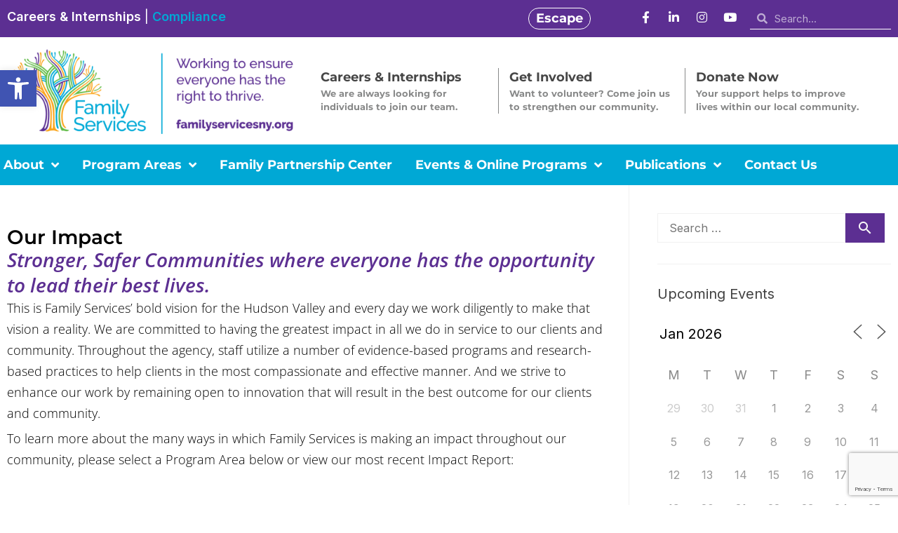

--- FILE ---
content_type: text/html; charset=UTF-8
request_url: https://familyservicesny.org/our-impact/
body_size: 37702
content:
<!doctype html>
<html lang="en-US">
<head>
	<meta charset="UTF-8">
	<meta name="viewport" content="width=device-width, initial-scale=1">
	<link rel="profile" href="https://gmpg.org/xfn/11">
	<meta name='robots' content='index, follow, max-image-preview:large, max-snippet:-1, max-video-preview:-1' />

	<!-- This site is optimized with the Yoast SEO plugin v26.8 - https://yoast.com/product/yoast-seo-wordpress/ -->
	<link rel="preconnect" href="https://fonts.gstatic.com" crossorigin>
	<link rel="preload" href="/wp-content/uploads/2026/01/cropped-FSI25Logo-Mission-Mark-scaled-1-1024x320.png" as="image" imagesrcset="https://familyservicesny.org/wp-content/uploads/2026/01/cropped-FSI25Logo-Mission-Mark-scaled-1-1024x320.png 1024w, https://familyservicesny.org/wp-content/uploads/2026/01/cropped-FSI25Logo-Mission-Mark-scaled-1-300x94.png 300w, https://familyservicesny.org/wp-content/uploads/2026/01/cropped-FSI25Logo-Mission-Mark-scaled-1-768x240.png 768w, https://familyservicesny.org/wp-content/uploads/2026/01/cropped-FSI25Logo-Mission-Mark-scaled-1-1536x480.png 1536w, https://familyservicesny.org/wp-content/uploads/2026/01/cropped-FSI25Logo-Mission-Mark-scaled-1-2048x641.png 2048w" imagesizes="(max-width: 800px) 100vw, 800px" fetchpriority="high" class="jchoptimize-auto-lcp">
	<link rel="preload" href="/wp-content/uploads/elementor/google-fonts/fonts/montserrat-jtuqjig1_i6t8kchkm459wxrxc7mw9c.woff2" as="font" crossorigin>
	<link rel="preload" href="/wp-content/uploads/elementor/google-fonts/fonts/montserrat-jtuqjig1_i6t8kchkm459wxrzs7mw9c.woff2" as="font" crossorigin>
	<link href="https://fonts.googleapis.com/css?family=Inter:100,100italic,200,200italic,300,300italic,400,400italic,500,500italic,600,600italic,700,700italic,800,800italic,900,900italic&&display=swap#038;display=swap" media="all" rel="preload" as="style" onload="this.rel='stylesheet'">
	<link href="https://familyservicesny.org/wp-content/cache/jch-optimize/assets/css/6c23a67561c40d99c740b01d8df4f67d04fd4f23755c9b9a8cbb2d4b236cf315.css" media="all" rel="preload" as="style" onload="this.rel='stylesheet'">
	<title>Our Impact - Family Services</title>
	<meta name="description" content="Founded in 1879, Family Services brings people together to find the support they need, improving their lives and communities, and building a stronger, safer Hudson Valley." />
	<link rel="canonical" href="https://familyservicesny.org/our-impact/" />
	<meta property="og:locale" content="en_US" />
	<meta property="og:type" content="article" />
	<meta property="og:title" content="Our Impact - Family Services" />
	<meta property="og:description" content="Founded in 1879, Family Services brings people together to find the support they need, improving their lives and communities, and building a stronger, safer Hudson Valley." />
	<meta property="og:url" content="https://familyservicesny.org/our-impact/" />
	<meta property="og:site_name" content="Family Services" />
	<meta property="article:publisher" content="https://www.facebook.com/FamilyServicesHV/" />
	<meta property="article:modified_time" content="2026-01-14T17:42:19+00:00" />
	<meta name="twitter:card" content="summary_large_image" />
	<meta name="twitter:site" content="@fsi411" />
	<meta name="twitter:label1" content="Est. reading time" />
	<meta name="twitter:data1" content="1 minute" />
	<script type="application/ld+json" class="yoast-schema-graph">{"@context":"https://schema.org","@graph":[{"@type":"WebPage","@id":"https://familyservicesny.org/our-impact/","url":"https://familyservicesny.org/our-impact/","name":"Our Impact - Family Services","isPartOf":{"@id":"https://familyservicesny.org/#website"},"datePublished":"2021-05-25T17:23:18+00:00","dateModified":"2026-01-14T17:42:19+00:00","description":"Founded in 1879, Family Services brings people together to find the support they need, improving their lives and communities, and building a stronger, safer Hudson Valley.","breadcrumb":{"@id":"https://familyservicesny.org/our-impact/#breadcrumb"},"inLanguage":"en-US","potentialAction":[{"@type":"ReadAction","target":["https://familyservicesny.org/our-impact/"]}]},{"@type":"BreadcrumbList","@id":"https://familyservicesny.org/our-impact/#breadcrumb","itemListElement":[{"@type":"ListItem","position":1,"name":"Home","item":"https://familyservicesny.org/"},{"@type":"ListItem","position":2,"name":"Our Impact"}]},{"@type":"WebSite","@id":"https://familyservicesny.org/#website","url":"https://familyservicesny.org/","name":"Family Services","description":"","publisher":{"@id":"https://familyservicesny.org/#organization"},"potentialAction":[{"@type":"SearchAction","target":{"@type":"EntryPoint","urlTemplate":"https://familyservicesny.org/?s={search_term_string}"},"query-input":{"@type":"PropertyValueSpecification","valueRequired":true,"valueName":"search_term_string"}}],"inLanguage":"en-US"},{"@type":"Organization","@id":"https://familyservicesny.org/#organization","name":"Family Services","url":"https://familyservicesny.org/","logo":{"@type":"ImageObject","inLanguage":"en-US","@id":"https://familyservicesny.org/#/schema/logo/image/","url":"https://familyservicesny.org/wp-content/uploads/2022/11/Full-Color-Logo-With-Tagline-01.png","contentUrl":"https://familyservicesny.org/wp-content/uploads/2022/11/Full-Color-Logo-With-Tagline-01.png","width":2475,"height":935,"caption":"Family Services"},"image":{"@id":"https://familyservicesny.org/#/schema/logo/image/"},"sameAs":["https://www.facebook.com/FamilyServicesHV/","https://x.com/fsi411","https://www.linkedin.com/company/family-services_2/","https://www.instagram.com/family_services/?hl=en","https://www.youtube.com/@familyservices2399"]}]}</script>
	<!-- / Yoast SEO plugin. -->


<link rel='dns-prefetch' href='//www.google.com' />
<link rel="alternate" type="application/rss+xml" title="Family Services &raquo; Feed" href="https://familyservicesny.org/feed/" />
<link rel="alternate" type="application/rss+xml" title="Family Services &raquo; Comments Feed" href="https://familyservicesny.org/comments/feed/" />
<link rel="alternate" title="oEmbed (JSON)" type="application/json+oembed" href="https://familyservicesny.org/wp-json/oembed/1.0/embed?url=https%3A%2F%2Ffamilyservicesny.org%2Four-impact%2F" />
<link rel="alternate" title="oEmbed (XML)" type="text/xml+oembed" href="https://familyservicesny.org/wp-json/oembed/1.0/embed?url=https%3A%2F%2Ffamilyservicesny.org%2Four-impact%2F&#038;format=xml" />
		<!-- This site uses the Google Analytics by MonsterInsights plugin v9.11.1 - Using Analytics tracking - https://www.monsterinsights.com/ -->
							
			
							<!-- / Google Analytics by MonsterInsights -->
		<style id='wp-img-auto-sizes-contain-inline-css'>
img:is([sizes=auto i],[sizes^="auto," i]){contain-intrinsic-size:3000px 1500px}
/*# sourceURL=wp-img-auto-sizes-contain-inline-css */
</style>

<style id='wp-emoji-styles-inline-css'>

	img.wp-smiley, img.emoji {
		display: inline !important;
		border: none !important;
		box-shadow: none !important;
		height: 1em !important;
		width: 1em !important;
		margin: 0 0.07em !important;
		vertical-align: -0.1em !important;
		background: none !important;
		padding: 0 !important;
	}
/*# sourceURL=wp-emoji-styles-inline-css */
</style>
<style id='global-styles-inline-css'>
:root{--wp--preset--aspect-ratio--square: 1;--wp--preset--aspect-ratio--4-3: 4/3;--wp--preset--aspect-ratio--3-4: 3/4;--wp--preset--aspect-ratio--3-2: 3/2;--wp--preset--aspect-ratio--2-3: 2/3;--wp--preset--aspect-ratio--16-9: 16/9;--wp--preset--aspect-ratio--9-16: 9/16;--wp--preset--color--black: #000000;--wp--preset--color--cyan-bluish-gray: #abb8c3;--wp--preset--color--white: #ffffff;--wp--preset--color--pale-pink: #f78da7;--wp--preset--color--vivid-red: #cf2e2e;--wp--preset--color--luminous-vivid-orange: #ff6900;--wp--preset--color--luminous-vivid-amber: #fcb900;--wp--preset--color--light-green-cyan: #7bdcb5;--wp--preset--color--vivid-green-cyan: #00d084;--wp--preset--color--pale-cyan-blue: #8ed1fc;--wp--preset--color--vivid-cyan-blue: #0693e3;--wp--preset--color--vivid-purple: #9b51e0;--wp--preset--gradient--vivid-cyan-blue-to-vivid-purple: linear-gradient(135deg,rgb(6,147,227) 0%,rgb(155,81,224) 100%);--wp--preset--gradient--light-green-cyan-to-vivid-green-cyan: linear-gradient(135deg,rgb(122,220,180) 0%,rgb(0,208,130) 100%);--wp--preset--gradient--luminous-vivid-amber-to-luminous-vivid-orange: linear-gradient(135deg,rgb(252,185,0) 0%,rgb(255,105,0) 100%);--wp--preset--gradient--luminous-vivid-orange-to-vivid-red: linear-gradient(135deg,rgb(255,105,0) 0%,rgb(207,46,46) 100%);--wp--preset--gradient--very-light-gray-to-cyan-bluish-gray: linear-gradient(135deg,rgb(238,238,238) 0%,rgb(169,184,195) 100%);--wp--preset--gradient--cool-to-warm-spectrum: linear-gradient(135deg,rgb(74,234,220) 0%,rgb(151,120,209) 20%,rgb(207,42,186) 40%,rgb(238,44,130) 60%,rgb(251,105,98) 80%,rgb(254,248,76) 100%);--wp--preset--gradient--blush-light-purple: linear-gradient(135deg,rgb(255,206,236) 0%,rgb(152,150,240) 100%);--wp--preset--gradient--blush-bordeaux: linear-gradient(135deg,rgb(254,205,165) 0%,rgb(254,45,45) 50%,rgb(107,0,62) 100%);--wp--preset--gradient--luminous-dusk: linear-gradient(135deg,rgb(255,203,112) 0%,rgb(199,81,192) 50%,rgb(65,88,208) 100%);--wp--preset--gradient--pale-ocean: linear-gradient(135deg,rgb(255,245,203) 0%,rgb(182,227,212) 50%,rgb(51,167,181) 100%);--wp--preset--gradient--electric-grass: linear-gradient(135deg,rgb(202,248,128) 0%,rgb(113,206,126) 100%);--wp--preset--gradient--midnight: linear-gradient(135deg,rgb(2,3,129) 0%,rgb(40,116,252) 100%);--wp--preset--font-size--small: 13px;--wp--preset--font-size--medium: 20px;--wp--preset--font-size--large: 36px;--wp--preset--font-size--x-large: 42px;--wp--preset--spacing--20: 0.44rem;--wp--preset--spacing--30: 0.67rem;--wp--preset--spacing--40: 1rem;--wp--preset--spacing--50: 1.5rem;--wp--preset--spacing--60: 2.25rem;--wp--preset--spacing--70: 3.38rem;--wp--preset--spacing--80: 5.06rem;--wp--preset--shadow--natural: 6px 6px 9px rgba(0, 0, 0, 0.2);--wp--preset--shadow--deep: 12px 12px 50px rgba(0, 0, 0, 0.4);--wp--preset--shadow--sharp: 6px 6px 0px rgba(0, 0, 0, 0.2);--wp--preset--shadow--outlined: 6px 6px 0px -3px rgb(255, 255, 255), 6px 6px rgb(0, 0, 0);--wp--preset--shadow--crisp: 6px 6px 0px rgb(0, 0, 0);}:root { --wp--style--global--content-size: 800px;--wp--style--global--wide-size: 1200px; }:where(body) { margin: 0; }.wp-site-blocks > .alignleft { float: left; margin-right: 2em; }.wp-site-blocks > .alignright { float: right; margin-left: 2em; }.wp-site-blocks > .aligncenter { justify-content: center; margin-left: auto; margin-right: auto; }:where(.wp-site-blocks) > * { margin-block-start: 24px; margin-block-end: 0; }:where(.wp-site-blocks) > :first-child { margin-block-start: 0; }:where(.wp-site-blocks) > :last-child { margin-block-end: 0; }:root { --wp--style--block-gap: 24px; }:root :where(.is-layout-flow) > :first-child{margin-block-start: 0;}:root :where(.is-layout-flow) > :last-child{margin-block-end: 0;}:root :where(.is-layout-flow) > *{margin-block-start: 24px;margin-block-end: 0;}:root :where(.is-layout-constrained) > :first-child{margin-block-start: 0;}:root :where(.is-layout-constrained) > :last-child{margin-block-end: 0;}:root :where(.is-layout-constrained) > *{margin-block-start: 24px;margin-block-end: 0;}:root :where(.is-layout-flex){gap: 24px;}:root :where(.is-layout-grid){gap: 24px;}.is-layout-flow > .alignleft{float: left;margin-inline-start: 0;margin-inline-end: 2em;}.is-layout-flow > .alignright{float: right;margin-inline-start: 2em;margin-inline-end: 0;}.is-layout-flow > .aligncenter{margin-left: auto !important;margin-right: auto !important;}.is-layout-constrained > .alignleft{float: left;margin-inline-start: 0;margin-inline-end: 2em;}.is-layout-constrained > .alignright{float: right;margin-inline-start: 2em;margin-inline-end: 0;}.is-layout-constrained > .aligncenter{margin-left: auto !important;margin-right: auto !important;}.is-layout-constrained > :where(:not(.alignleft):not(.alignright):not(.alignfull)){max-width: var(--wp--style--global--content-size);margin-left: auto !important;margin-right: auto !important;}.is-layout-constrained > .alignwide{max-width: var(--wp--style--global--wide-size);}body .is-layout-flex{display: flex;}.is-layout-flex{flex-wrap: wrap;align-items: center;}.is-layout-flex > :is(*, div){margin: 0;}body .is-layout-grid{display: grid;}.is-layout-grid > :is(*, div){margin: 0;}body{padding-top: 0px;padding-right: 0px;padding-bottom: 0px;padding-left: 0px;}a:where(:not(.wp-element-button)){text-decoration: underline;}:root :where(.wp-element-button, .wp-block-button__link){background-color: #32373c;border-width: 0;color: #fff;font-family: inherit;font-size: inherit;font-style: inherit;font-weight: inherit;letter-spacing: inherit;line-height: inherit;padding-top: calc(0.667em + 2px);padding-right: calc(1.333em + 2px);padding-bottom: calc(0.667em + 2px);padding-left: calc(1.333em + 2px);text-decoration: none;text-transform: inherit;}.has-black-color{color: var(--wp--preset--color--black) !important;}.has-cyan-bluish-gray-color{color: var(--wp--preset--color--cyan-bluish-gray) !important;}.has-white-color{color: var(--wp--preset--color--white) !important;}.has-pale-pink-color{color: var(--wp--preset--color--pale-pink) !important;}.has-vivid-red-color{color: var(--wp--preset--color--vivid-red) !important;}.has-luminous-vivid-orange-color{color: var(--wp--preset--color--luminous-vivid-orange) !important;}.has-luminous-vivid-amber-color{color: var(--wp--preset--color--luminous-vivid-amber) !important;}.has-light-green-cyan-color{color: var(--wp--preset--color--light-green-cyan) !important;}.has-vivid-green-cyan-color{color: var(--wp--preset--color--vivid-green-cyan) !important;}.has-pale-cyan-blue-color{color: var(--wp--preset--color--pale-cyan-blue) !important;}.has-vivid-cyan-blue-color{color: var(--wp--preset--color--vivid-cyan-blue) !important;}.has-vivid-purple-color{color: var(--wp--preset--color--vivid-purple) !important;}.has-black-background-color{background-color: var(--wp--preset--color--black) !important;}.has-cyan-bluish-gray-background-color{background-color: var(--wp--preset--color--cyan-bluish-gray) !important;}.has-white-background-color{background-color: var(--wp--preset--color--white) !important;}.has-pale-pink-background-color{background-color: var(--wp--preset--color--pale-pink) !important;}.has-vivid-red-background-color{background-color: var(--wp--preset--color--vivid-red) !important;}.has-luminous-vivid-orange-background-color{background-color: var(--wp--preset--color--luminous-vivid-orange) !important;}.has-luminous-vivid-amber-background-color{background-color: var(--wp--preset--color--luminous-vivid-amber) !important;}.has-light-green-cyan-background-color{background-color: var(--wp--preset--color--light-green-cyan) !important;}.has-vivid-green-cyan-background-color{background-color: var(--wp--preset--color--vivid-green-cyan) !important;}.has-pale-cyan-blue-background-color{background-color: var(--wp--preset--color--pale-cyan-blue) !important;}.has-vivid-cyan-blue-background-color{background-color: var(--wp--preset--color--vivid-cyan-blue) !important;}.has-vivid-purple-background-color{background-color: var(--wp--preset--color--vivid-purple) !important;}.has-black-border-color{border-color: var(--wp--preset--color--black) !important;}.has-cyan-bluish-gray-border-color{border-color: var(--wp--preset--color--cyan-bluish-gray) !important;}.has-white-border-color{border-color: var(--wp--preset--color--white) !important;}.has-pale-pink-border-color{border-color: var(--wp--preset--color--pale-pink) !important;}.has-vivid-red-border-color{border-color: var(--wp--preset--color--vivid-red) !important;}.has-luminous-vivid-orange-border-color{border-color: var(--wp--preset--color--luminous-vivid-orange) !important;}.has-luminous-vivid-amber-border-color{border-color: var(--wp--preset--color--luminous-vivid-amber) !important;}.has-light-green-cyan-border-color{border-color: var(--wp--preset--color--light-green-cyan) !important;}.has-vivid-green-cyan-border-color{border-color: var(--wp--preset--color--vivid-green-cyan) !important;}.has-pale-cyan-blue-border-color{border-color: var(--wp--preset--color--pale-cyan-blue) !important;}.has-vivid-cyan-blue-border-color{border-color: var(--wp--preset--color--vivid-cyan-blue) !important;}.has-vivid-purple-border-color{border-color: var(--wp--preset--color--vivid-purple) !important;}.has-vivid-cyan-blue-to-vivid-purple-gradient-background{background: var(--wp--preset--gradient--vivid-cyan-blue-to-vivid-purple) !important;}.has-light-green-cyan-to-vivid-green-cyan-gradient-background{background: var(--wp--preset--gradient--light-green-cyan-to-vivid-green-cyan) !important;}.has-luminous-vivid-amber-to-luminous-vivid-orange-gradient-background{background: var(--wp--preset--gradient--luminous-vivid-amber-to-luminous-vivid-orange) !important;}.has-luminous-vivid-orange-to-vivid-red-gradient-background{background: var(--wp--preset--gradient--luminous-vivid-orange-to-vivid-red) !important;}.has-very-light-gray-to-cyan-bluish-gray-gradient-background{background: var(--wp--preset--gradient--very-light-gray-to-cyan-bluish-gray) !important;}.has-cool-to-warm-spectrum-gradient-background{background: var(--wp--preset--gradient--cool-to-warm-spectrum) !important;}.has-blush-light-purple-gradient-background{background: var(--wp--preset--gradient--blush-light-purple) !important;}.has-blush-bordeaux-gradient-background{background: var(--wp--preset--gradient--blush-bordeaux) !important;}.has-luminous-dusk-gradient-background{background: var(--wp--preset--gradient--luminous-dusk) !important;}.has-pale-ocean-gradient-background{background: var(--wp--preset--gradient--pale-ocean) !important;}.has-electric-grass-gradient-background{background: var(--wp--preset--gradient--electric-grass) !important;}.has-midnight-gradient-background{background: var(--wp--preset--gradient--midnight) !important;}.has-small-font-size{font-size: var(--wp--preset--font-size--small) !important;}.has-medium-font-size{font-size: var(--wp--preset--font-size--medium) !important;}.has-large-font-size{font-size: var(--wp--preset--font-size--large) !important;}.has-x-large-font-size{font-size: var(--wp--preset--font-size--x-large) !important;}
:root :where(.wp-block-pullquote){font-size: 1.5em;line-height: 1.6;}
/*# sourceURL=global-styles-inline-css */
</style>
<link rel='stylesheet' id='events-manager-css' href='https://familyservicesny.org/wp-content/plugins/events-manager/includes/css/events-manager.min.css?ver=7.2.3.1' media='all'>
<link rel='stylesheet' id='pojo-a11y-css' href='https://familyservicesny.org/wp-content/plugins/pojo-accessibility/modules/legacy/assets/css/style.min.css?ver=1.0.0' media='all'>



<link rel='stylesheet' id='elementor-frontend-css' href='https://familyservicesny.org/wp-content/plugins/elementor/assets/css/frontend.min.css?ver=3.34.2' media='all'>

<link rel='stylesheet' id='widget-social-icons-css' href='https://familyservicesny.org/wp-content/plugins/elementor/assets/css/widget-social-icons.min.css?ver=3.34.2' media='all'>
<link rel='stylesheet' id='e-apple-webkit-css' href='https://familyservicesny.org/wp-content/plugins/elementor/assets/css/conditionals/apple-webkit.min.css?ver=3.34.2' media='all'>
<link rel='stylesheet' id='widget-search-form-css' href='https://familyservicesny.org/wp-content/plugins/elementor-pro/assets/css/widget-search-form.min.css?ver=3.34.1' media='all'>
<link rel='stylesheet' id='elementor-icons-shared-0-css' href='https://familyservicesny.org/wp-content/plugins/elementor/assets/lib/font-awesome/css/fontawesome.min.css?ver=5.15.3' media='all'>
<link rel='stylesheet' id='elementor-icons-fa-solid-css' href='https://familyservicesny.org/wp-content/plugins/elementor/assets/lib/font-awesome/css/solid.min.css?ver=5.15.3' media='all'>
<link rel='stylesheet' id='e-sticky-css' href='https://familyservicesny.org/wp-content/plugins/elementor-pro/assets/css/modules/sticky.min.css?ver=3.34.1' media='all'>
<link rel='stylesheet' id='widget-image-css' href='https://familyservicesny.org/wp-content/plugins/elementor/assets/css/widget-image.min.css?ver=3.34.2' media='all'>
<link rel='stylesheet' id='widget-nav-menu-css' href='https://familyservicesny.org/wp-content/plugins/elementor-pro/assets/css/widget-nav-menu.min.css?ver=3.34.1' media='all'>
<link rel='stylesheet' id='widget-icon-list-css' href='https://familyservicesny.org/wp-content/plugins/elementor/assets/css/widget-icon-list.min.css?ver=3.34.2' media='all'>
<link rel='stylesheet' id='widget-heading-css' href='https://familyservicesny.org/wp-content/plugins/elementor/assets/css/widget-heading.min.css?ver=3.34.2' media='all'>
<link rel='stylesheet' id='elementor-icons-css' href='https://familyservicesny.org/wp-content/plugins/elementor/assets/lib/eicons/css/elementor-icons.min.css?ver=5.46.0' media='all'>





<link rel='stylesheet' id='ecs-styles-css' href='https://familyservicesny.org/wp-content/plugins/ele-custom-skin/assets/css/ecs-style.css?ver=3.1.9' media='all'>






<link rel='stylesheet' id='elementor-icons-fa-brands-css' href='https://familyservicesny.org/wp-content/plugins/elementor/assets/lib/font-awesome/css/brands.min.css?ver=5.15.3' media='all'>






















<link rel="https://api.w.org/" href="https://familyservicesny.org/wp-json/" /><link rel="alternate" title="JSON" type="application/json" href="https://familyservicesny.org/wp-json/wp/v2/pages/6803" /><link rel="EditURI" type="application/rsd+xml" title="RSD" href="https://familyservicesny.org/xmlrpc.php?rsd" />
<style>
#wpadminbar .jch-ms-icon, #wpadminbar .jch-ms-icon::before{
    font-family: dashicons;
    margin-right: 2px;
    font-size: 13px;
}

#wpadminbar .jch-ms-icon-right, #wpadminbar .jch-ms-icon-right::before{
    font-family: dashicons;
    margin-left: 2px;
    font-size: 13px;
}

#wpadminbar #wp-admin-bar-jch-optimize-parent .ab-icon::before {
    content: "\f159";
    top: 2px;
}
#wpadminbar #wp-admin-bar-jch-optimize-parent .ab-icon.production::before {
    color: #00a32a;
}
#wpadminbar #wp-admin-bar-jch-optimize-parent .ab-icon.development::before {
    color: #d63638;
}
#wpadminbar #wp-admin-bar-jch-optimize-parent .ab-icon.network::before {
    color: #646970;
}

/* --- Cache card styles --- */
#wpadminbar .jch-ms-cache-card {
    padding: 6px 8px;
    margin: 4px 0 2px;
    background: #1d2327;
    border-radius: 4px;
    border: 1px solid rgba(255,255,255,0.08);
    box-shadow: 0 1px 2px rgba(0,0,0,0.3);
    display: inline-block;
    min-width: 0;
    width: 100%;
    box-sizing: border-box;
    white-space: nowrap; /* keeps the two metrics on one line each */
}

#wpadminbar .jch-ms-cache-card,
#wpadminbar .jch-ms-cache-card * {
    font-size: 11px;
    line-height: 1.4;
}

#wpadminbar .jch-ms-cache-heading {
    display: flex;
    align-items: end;
    margin-bottom: 4px;
    font-weight: 600;
}

#wpadminbar .jch-ms-cache-heading .jch-ms-cache-title {
    opacity: 0.9;
}

#wpadminbar .jch-ms-cache-metrics {
    display: flex;
    gap: 4px 12px;
}

#wpadminbar .jch-ms-cache-metric {
    display: flex;
    flex-direction: column;
}

#wpadminbar .jch-ms-cache-label {
    opacity: 0.7;
    font-size: 10px;
    text-transform: uppercase;
    letter-spacing: 0.03em;
}

#wpadminbar .jch-ms-cache-size,
#wpadminbar .jch-ms-cache-files {
    font-weight: 600;
}

/* Allow this submenu item to grow vertically instead of staying at 32px */
#wpadminbar #wp-admin-bar-jch-optimize-cache-info,
#wpadminbar #wp-admin-bar-jch-optimize-cache-info .ab-item {
    height: auto;
    line-height: 1.4;
}

/* Loading state */
#wpadminbar .jch-ms-cache-card.is-loading .jch-ms-cache-size::before,
#wpadminbar .jch-ms-cache-card.is-loading .jch-ms-cache-files::before {
    content: "\f463"; /* dashicons-randomize */
    font-family: dashicons;
    display: inline-block;
    margin-right: 4px;
    animation: jch-ms-spin 1s linear infinite;
    position: relative;
    top: 2px;
}

@keyframes jch-ms-spin {
    0%   { transform: rotate(0deg); }
    100% { transform: rotate(360deg); }
}
</style>

<style type="text/css">
#pojo-a11y-toolbar .pojo-a11y-toolbar-toggle a{ background-color: #4054b2;	color: #ffffff;}
#pojo-a11y-toolbar .pojo-a11y-toolbar-overlay, #pojo-a11y-toolbar .pojo-a11y-toolbar-overlay ul.pojo-a11y-toolbar-items.pojo-a11y-links{ border-color: #4054b2;}
body.pojo-a11y-focusable a:focus{ outline-style: solid !important;	outline-width: 1px !important;	outline-color: #FF0000 !important;}
#pojo-a11y-toolbar{ top: 100px !important;}
#pojo-a11y-toolbar .pojo-a11y-toolbar-overlay{ background-color: #ffffff;}
#pojo-a11y-toolbar .pojo-a11y-toolbar-overlay ul.pojo-a11y-toolbar-items li.pojo-a11y-toolbar-item a, #pojo-a11y-toolbar .pojo-a11y-toolbar-overlay p.pojo-a11y-toolbar-title{ color: #333333;}
#pojo-a11y-toolbar .pojo-a11y-toolbar-overlay ul.pojo-a11y-toolbar-items li.pojo-a11y-toolbar-item a.active{ background-color: #4054b2;	color: #ffffff;}
@media (max-width: 767px) { #pojo-a11y-toolbar { top: 50px !important; } }</style><meta name="generator" content="Elementor 3.34.2; features: additional_custom_breakpoints; settings: css_print_method-external, google_font-enabled, font_display-swap">
			<style>
				.e-con.e-parent:nth-of-type(n+4):not(.e-lazyloaded):not(.e-no-lazyload),
				.e-con.e-parent:nth-of-type(n+4):not(.e-lazyloaded):not(.e-no-lazyload) * {
					background-image: none !important;
				}
				@media screen and (max-height: 1024px) {
					.e-con.e-parent:nth-of-type(n+3):not(.e-lazyloaded):not(.e-no-lazyload),
					.e-con.e-parent:nth-of-type(n+3):not(.e-lazyloaded):not(.e-no-lazyload) * {
						background-image: none !important;
					}
				}
				@media screen and (max-height: 640px) {
					.e-con.e-parent:nth-of-type(n+2):not(.e-lazyloaded):not(.e-no-lazyload),
					.e-con.e-parent:nth-of-type(n+2):not(.e-lazyloaded):not(.e-no-lazyload) * {
						background-image: none !important;
					}
				}
			</style>
			<link rel="icon" href="https://familyservicesny.org/wp-content/uploads/2022/11/Full-Color-Icon-01-150x150.png" sizes="32x32" />
<link rel="icon" href="https://familyservicesny.org/wp-content/uploads/2022/11/Full-Color-Icon-01-300x300.png" sizes="192x192" />
<link rel="apple-touch-icon" href="https://familyservicesny.org/wp-content/uploads/2022/11/Full-Color-Icon-01-300x300.png" />
<meta name="msapplication-TileImage" content="https://familyservicesny.org/wp-content/uploads/2022/11/Full-Color-Icon-01-300x300.png" />
<style class="jchoptimize-image-attributes">img{max-width: 100%; height: auto;}</style>
		<style class="jchoptimize-critical-css" data-id="857564acd7b6740d85436e6e76bc99e4b7550c79df34b19e95b10e65c3435bec">
@media all {html{line-height:1.15;-webkit-text-size-adjust:100%}*,:after,:before{box-sizing:border-box}body{background-color:#fff;color:#333;font-family:-apple-system,BlinkMacSystemFont,Segoe UI,Roboto,Helvetica Neue,Arial,Noto Sans,sans-serif,Apple Color Emoji,Segoe UI Emoji,Segoe UI Symbol,Noto Color Emoji;font-size:1rem;font-weight:400;line-height:1.5;margin:0;-webkit-font-smoothing:antialiased;-moz-osx-font-smoothing:grayscale}p{margin-block-end:.9rem;margin-block-start:0}a{background-color:transparent;color:#c36;text-decoration:none}img{border-style:none;height:auto;max-width:100%}@media print {*,:after,:before{background:transparent!important;box-shadow:none!important;color:#000!important;text-shadow:none!important}a,a:visited{text-decoration:underline}img,tr{-moz-column-break-inside:avoid;break-inside:avoid}h2,h3,p{orphans:3;widows:3}}label{display:inline-block;line-height:1;vertical-align:middle}button,input,optgroup,select,textarea{font-family:inherit;font-size:1rem;line-height:1.5;margin:0}input[type=date],input[type=email],input[type=number],input[type=password],input[type=search],input[type=tel],input[type=text],input[type=url],select,textarea{border:1px solid #666;border-radius:3px;padding:.5rem 1rem;transition:all .3s;width:100%}button,input{overflow:visible}[type=search]{-webkit-appearance:textfield;outline-offset:-2px}dd,dl,dt,li,ol,ul{background:transparent;border:0;font-size:100%;margin-block-end:0;margin-block-start:0;outline:0;vertical-align:baseline}}
</style>
	<style class="jchoptimize-critical-css" data-id="857564acd7b6740d85436e6e76bc99e40034f11a35e18847d4aca30a402be2e0">
@media all {.screen-reader-text{clip:rect(1px,1px,1px,1px);height:1px;overflow:hidden;position:absolute!important;width:1px;word-wrap:normal!important}}
</style>
	<style class="jchoptimize-critical-css" data-id="857564acd7b6740d85436e6e76bc99e412d07b101f6e58092b220348d531fa40">
@media all {.elementor-kit-10613{--e-global-color-primary:#121212;--e-global-color-secondary:#000000;--e-global-color-text:#000000;--e-global-color-accent:#FFFFFF;--e-global-color-5a16e8e:#5C2F92;--e-global-color-6727e13:#808000;--e-global-color-034442b:#424242;--e-global-color-4dd4ca3:#FFFFFF;--e-global-color-d087071:#888989;--e-global-color-54e5e4f:#00A8D5;--e-global-color-7c12de9:#0076BE;--e-global-color-ef46cd3:#62BB46FC;--e-global-color-e873f53:#910762;--e-global-color-18073a6:#EE2A7B;--e-global-color-8fff49e:#FFDE17;--e-global-color-fb4b665:#FFDE17;--e-global-color-4e03489:#EADCFB;--e-global-color-be46c3c:#FAA41A;--e-global-color-d74bfba:#B01C87;--e-global-typography-primary-font-family:"Montserrat";--e-global-typography-primary-font-size:36px;--e-global-typography-primary-font-weight:800;--e-global-typography-secondary-font-family:"Inter";--e-global-typography-secondary-font-size:28px;--e-global-typography-secondary-font-weight:600;--e-global-typography-text-font-family:"Inter";--e-global-typography-text-font-size:18px;--e-global-typography-text-font-weight:400;--e-global-typography-accent-font-family:"Montserrat";--e-global-typography-accent-font-size:18px;--e-global-typography-accent-font-weight:700;color:var( --e-global-color-text );font-family:"Inter", Sans-serif;font-size:18px;font-weight:400;}.elementor-kit-10613 button,.elementor-kit-10613 input[type="button"],.elementor-kit-10613 input[type="submit"],.elementor-kit-10613 .elementor-button{background-color:#121212;font-family:var( --e-global-typography-accent-font-family ), Sans-serif;font-size:var( --e-global-typography-accent-font-size );font-weight:var( --e-global-typography-accent-font-weight );line-height:var( --e-global-typography-accent-line-height );word-spacing:var( --e-global-typography-accent-word-spacing );color:var( --e-global-color-accent );border-radius:5px 5px 5px 5px;padding:5px 20px 5px 20px;}.elementor-kit-10613 p{margin-block-end:6px;}.elementor-kit-10613 a{color:var( --e-global-color-54e5e4f );font-weight:600;}.elementor-kit-10613 img{border-style:none;}.elementor-section.elementor-section-boxed > .elementor-container{max-width:1390px;}.elementor-element{--widgets-spacing:0px 0px;--widgets-spacing-row:0px;--widgets-spacing-column:0px;}@media (max-width:1024px) {.elementor-kit-10613 button,.elementor-kit-10613 input[type="button"],.elementor-kit-10613 input[type="submit"],.elementor-kit-10613 .elementor-button{font-size:var( --e-global-typography-accent-font-size );line-height:var( --e-global-typography-accent-line-height );word-spacing:var( --e-global-typography-accent-word-spacing );}.elementor-section.elementor-section-boxed > .elementor-container{max-width:1024px;}}@media (max-width:767px) {.elementor-kit-10613 button,.elementor-kit-10613 input[type="button"],.elementor-kit-10613 input[type="submit"],.elementor-kit-10613 .elementor-button{font-size:var( --e-global-typography-accent-font-size );line-height:var( --e-global-typography-accent-line-height );word-spacing:var( --e-global-typography-accent-word-spacing );}.elementor-section.elementor-section-boxed > .elementor-container{max-width:767px;}}}
</style>
	<style class="jchoptimize-critical-css" data-id="857564acd7b6740d85436e6e76bc99e4214fe0079da9f393fecd3e201cb1760a">
@media all {:root{--page-title-display:none;}}
</style>
	<style class="jchoptimize-critical-css" data-id="857564acd7b6740d85436e6e76bc99e496feea0f13f92c3eaed6acdf63f0c704">
@media all {.elementor-10630 .elementor-element.elementor-element-d8801b6 > .elementor-container > .elementor-column > .elementor-widget-wrap{align-content:center;align-items:center;}.elementor-10630 .elementor-element.elementor-element-d8801b6:not(.elementor-motion-effects-element-type-background), .elementor-10630 .elementor-element.elementor-element-d8801b6 > .elementor-motion-effects-container > .elementor-motion-effects-layer{background-color:var( --e-global-color-5a16e8e );}.elementor-10630 .elementor-element.elementor-element-d8801b6{transition:background 0.3s, border 0.3s, border-radius 0.3s, box-shadow 0.3s;}.elementor-10630 .elementor-element.elementor-element-7ae8636{font-family:var( --e-global-typography-text-font-family ), Sans-serif;font-size:var( --e-global-typography-text-font-size );font-weight:var( --e-global-typography-text-font-weight );line-height:var( --e-global-typography-text-line-height );word-spacing:var( --e-global-typography-text-word-spacing );}.elementor-10630 .elementor-element.elementor-element-52a81af5 .elementor-button{background-color:#FAA41A00;border-style:solid;border-width:1px 1px 1px 1px;border-radius:20px 20px 20px 20px;padding:1px 10px 1px 10px;}.elementor-10630 .elementor-element.elementor-element-2f1dc29c{--grid-template-columns:repeat(0, auto);--icon-size:17px;--grid-column-gap:18px;--grid-row-gap:0px;}.elementor-10630 .elementor-element.elementor-element-2f1dc29c .elementor-widget-container{text-align:right;}.elementor-10630 .elementor-element.elementor-element-2f1dc29c .elementor-social-icon{background-color:#02010100;--icon-padding:0em;}.elementor-10630 .elementor-element.elementor-element-2f1dc29c .elementor-social-icon i{color:var( --e-global-color-4dd4ca3 );}.elementor-10630 .elementor-element.elementor-element-16691322 .elementor-search-form__container{min-height:30px;}body:not(.rtl) .elementor-10630 .elementor-element.elementor-element-16691322 .elementor-search-form__icon{padding-left:calc(30px / 3);}.elementor-10630 .elementor-element.elementor-element-16691322 .elementor-search-form__input, .elementor-10630 .elementor-element.elementor-element-16691322.elementor-search-form--button-type-text .elementor-search-form__submit{padding-left:calc(30px / 3);padding-right:calc(30px / 3);}.elementor-10630 .elementor-element.elementor-element-16691322 .elementor-search-form__icon{--e-search-form-icon-size-minimal:15px;}.elementor-10630 .elementor-element.elementor-element-16691322 .elementor-search-form__input,
					.elementor-10630 .elementor-element.elementor-element-16691322 .elementor-search-form__icon,
					.elementor-10630 .elementor-element.elementor-element-16691322 .elementor-lightbox .dialog-lightbox-close-button,
					.elementor-10630 .elementor-element.elementor-element-16691322 .elementor-lightbox .dialog-lightbox-close-button:hover,
					.elementor-10630 .elementor-element.elementor-element-16691322.elementor-search-form--skin-full_screen input[type="search"].elementor-search-form__input{color:var( --e-global-color-4dd4ca3 );fill:var( --e-global-color-4dd4ca3 );}.elementor-10630 .elementor-element.elementor-element-16691322:not(.elementor-search-form--skin-full_screen) .elementor-search-form__container{background-color:#02010100;border-color:var( --e-global-color-4dd4ca3 );border-width:0px 0px 1px 0px;border-radius:0px;}.elementor-10630 .elementor-element.elementor-element-6fb1b720 > .elementor-container > .elementor-column > .elementor-widget-wrap{align-content:center;align-items:center;}.elementor-10630 .elementor-element.elementor-element-11960fe .elementor-menu-toggle{margin-left:auto;background-color:var( --e-global-color-accent );}.elementor-10630 .elementor-element.elementor-element-11960fe .elementor-nav-menu--dropdown{background-color:#F1F1F1;}.elementor-10630 .elementor-element.elementor-element-11960fe .elementor-nav-menu--dropdown a:hover,
					.elementor-10630 .elementor-element.elementor-element-11960fe .elementor-nav-menu--dropdown a:focus,
					.elementor-10630 .elementor-element.elementor-element-11960fe .elementor-nav-menu--dropdown a.elementor-item-active,
					.elementor-10630 .elementor-element.elementor-element-11960fe .elementor-nav-menu--dropdown a.highlighted,
					.elementor-10630 .elementor-element.elementor-element-11960fe .elementor-menu-toggle:hover,
					.elementor-10630 .elementor-element.elementor-element-11960fe .elementor-menu-toggle:focus{color:var( --e-global-color-accent );}.elementor-10630 .elementor-element.elementor-element-11960fe .elementor-nav-menu--dropdown a:hover,
					.elementor-10630 .elementor-element.elementor-element-11960fe .elementor-nav-menu--dropdown a:focus,
					.elementor-10630 .elementor-element.elementor-element-11960fe .elementor-nav-menu--dropdown a.elementor-item-active,
					.elementor-10630 .elementor-element.elementor-element-11960fe .elementor-nav-menu--dropdown a.highlighted{background-color:#EEEEEE;}.elementor-10630 .elementor-element.elementor-element-11960fe .elementor-nav-menu--dropdown a.elementor-item-active{color:var( --e-global-color-accent );background-color:#EEEEEE;}.elementor-10630 .elementor-element.elementor-element-11960fe .elementor-nav-menu--dropdown .elementor-item, .elementor-10630 .elementor-element.elementor-element-11960fe .elementor-nav-menu--dropdown  .elementor-sub-item{font-family:"Open Sans", Sans-serif;font-weight:300;}.elementor-10630 .elementor-element.elementor-element-11960fe div.elementor-menu-toggle{color:var( --e-global-color-4dd4ca3 );}.elementor-10630 .elementor-element.elementor-element-6e62af7f > .elementor-element-populated{padding:0px 0px 0px 0px;}.elementor-10630 .elementor-element.elementor-element-66899fa4 > .elementor-element-populated{border-style:solid;border-width:0px 1px 0px 0px;border-color:var( --e-global-color-d087071 );padding:0px 15px 0px 10px;}.elementor-10630 .elementor-element.elementor-element-2ee8a473{--e-icon-list-icon-size:14px;--icon-vertical-offset:0px;}.elementor-10630 .elementor-element.elementor-element-2ee8a473 .elementor-icon-list-item > .elementor-icon-list-text, .elementor-10630 .elementor-element.elementor-element-2ee8a473 .elementor-icon-list-item > a{font-family:var( --e-global-typography-accent-font-family ), Sans-serif;font-size:var( --e-global-typography-accent-font-size );font-weight:var( --e-global-typography-accent-font-weight );line-height:var( --e-global-typography-accent-line-height );word-spacing:var( --e-global-typography-accent-word-spacing );}.elementor-10630 .elementor-element.elementor-element-2ee8a473 .elementor-icon-list-text{transition:color 0.3s;}.elementor-10630 .elementor-element.elementor-element-3523620e > .elementor-element-populated{padding:0px 15px 0px 15px;}.elementor-10630 .elementor-element.elementor-element-4a5902ab{--e-icon-list-icon-size:14px;--icon-vertical-offset:0px;}.elementor-10630 .elementor-element.elementor-element-4a5902ab .elementor-icon-list-item > .elementor-icon-list-text, .elementor-10630 .elementor-element.elementor-element-4a5902ab .elementor-icon-list-item > a{font-family:var( --e-global-typography-accent-font-family ), Sans-serif;font-size:var( --e-global-typography-accent-font-size );font-weight:var( --e-global-typography-accent-font-weight );line-height:var( --e-global-typography-accent-line-height );word-spacing:var( --e-global-typography-accent-word-spacing );}.elementor-10630 .elementor-element.elementor-element-4a5902ab .elementor-icon-list-text{transition:color 0.3s;}.elementor-10630 .elementor-element.elementor-element-2efdbe67 > .elementor-element-populated{border-style:solid;border-width:0px 0px 0px 1px;border-color:var( --e-global-color-d087071 );padding:0px 10px 0px 15px;}.elementor-10630 .elementor-element.elementor-element-24d4fb97{--e-icon-list-icon-size:14px;--icon-vertical-offset:0px;}.elementor-10630 .elementor-element.elementor-element-24d4fb97 .elementor-icon-list-item > .elementor-icon-list-text, .elementor-10630 .elementor-element.elementor-element-24d4fb97 .elementor-icon-list-item > a{font-family:var( --e-global-typography-accent-font-family ), Sans-serif;font-size:var( --e-global-typography-accent-font-size );font-weight:var( --e-global-typography-accent-font-weight );line-height:var( --e-global-typography-accent-line-height );word-spacing:var( --e-global-typography-accent-word-spacing );}.elementor-10630 .elementor-element.elementor-element-24d4fb97 .elementor-icon-list-text{color:var( --e-global-color-text );transition:color 0.3s;}.elementor-10630 .elementor-element.elementor-element-17e5525:not(.elementor-motion-effects-element-type-background), .elementor-10630 .elementor-element.elementor-element-17e5525 > .elementor-motion-effects-container > .elementor-motion-effects-layer{background-color:#F1F1F1;}.elementor-10630 .elementor-element.elementor-element-17e5525{transition:background 0.3s, border 0.3s, border-radius 0.3s, box-shadow 0.3s;}.elementor-10630 .elementor-element.elementor-element-4adaeab > .elementor-element-populated{border-style:none;padding:0px 10px 0px 15px;}.elementor-10630 .elementor-element.elementor-element-b2f0ce7{--e-icon-list-icon-size:14px;--icon-vertical-offset:0px;}.elementor-10630 .elementor-element.elementor-element-b2f0ce7 .elementor-icon-list-item > .elementor-icon-list-text, .elementor-10630 .elementor-element.elementor-element-b2f0ce7 .elementor-icon-list-item > a{font-family:"Roboto", Sans-serif;font-size:16px;font-weight:400;}.elementor-10630 .elementor-element.elementor-element-b2f0ce7 .elementor-icon-list-text{transition:color 0.3s;}.elementor-10630 .elementor-element.elementor-element-13cce09b:not(.elementor-motion-effects-element-type-background), .elementor-10630 .elementor-element.elementor-element-13cce09b > .elementor-motion-effects-container > .elementor-motion-effects-layer{background-color:var( --e-global-color-54e5e4f );}.elementor-10630 .elementor-element.elementor-element-13cce09b{transition:background 0.3s, border 0.3s, border-radius 0.3s, box-shadow 0.3s;color:var( --e-global-color-accent );}.elementor-10630 .elementor-element.elementor-element-39f618e4.elementor-column.elementor-element[data-element_type="column"] > .elementor-widget-wrap.elementor-element-populated{align-content:center;align-items:center;}.elementor-10630 .elementor-element.elementor-element-39f618e4.elementor-column > .elementor-widget-wrap{justify-content:center;}.elementor-10630 .elementor-element.elementor-element-39f618e4 > .elementor-element-populated{border-style:none;margin:-5px -5px -5px -5px;--e-column-margin-right:-5px;--e-column-margin-left:-5px;padding:-3px -3px -3px -3px;}.elementor-10630 .elementor-element.elementor-element-2e35460c > .elementor-widget-container{background-color:var( --e-global-color-54e5e4f );}.elementor-10630 .elementor-element.elementor-element-2e35460c .elementor-menu-toggle{margin-left:auto;background-color:var( --e-global-color-54e5e4f );}.elementor-10630 .elementor-element.elementor-element-2e35460c .elementor-nav-menu .elementor-item{font-family:var( --e-global-typography-accent-font-family ), Sans-serif;font-size:var( --e-global-typography-accent-font-size );font-weight:var( --e-global-typography-accent-font-weight );line-height:var( --e-global-typography-accent-line-height );word-spacing:var( --e-global-typography-accent-word-spacing );}.elementor-10630 .elementor-element.elementor-element-2e35460c .elementor-nav-menu--main .elementor-item{color:var( --e-global-color-accent );fill:var( --e-global-color-accent );padding-left:0px;padding-right:0px;}.elementor-10630 .elementor-element.elementor-element-2e35460c{--e-nav-menu-horizontal-menu-item-margin:calc( 33px / 2 );}.elementor-10630 .elementor-element.elementor-element-2e35460c .elementor-nav-menu--dropdown a:hover,
					.elementor-10630 .elementor-element.elementor-element-2e35460c .elementor-nav-menu--dropdown a:focus,
					.elementor-10630 .elementor-element.elementor-element-2e35460c .elementor-nav-menu--dropdown a.elementor-item-active,
					.elementor-10630 .elementor-element.elementor-element-2e35460c .elementor-nav-menu--dropdown a.highlighted,
					.elementor-10630 .elementor-element.elementor-element-2e35460c .elementor-menu-toggle:hover,
					.elementor-10630 .elementor-element.elementor-element-2e35460c .elementor-menu-toggle:focus{color:#00A8D5;}.elementor-10630 .elementor-element.elementor-element-2e35460c .elementor-nav-menu--dropdown a:hover,
					.elementor-10630 .elementor-element.elementor-element-2e35460c .elementor-nav-menu--dropdown a:focus,
					.elementor-10630 .elementor-element.elementor-element-2e35460c .elementor-nav-menu--dropdown a.elementor-item-active,
					.elementor-10630 .elementor-element.elementor-element-2e35460c .elementor-nav-menu--dropdown a.highlighted{background-color:var( --e-global-color-primary );}.elementor-10630 .elementor-element.elementor-element-2e35460c .elementor-nav-menu--dropdown a.elementor-item-active{color:var( --e-global-color-54e5e4f );background-color:#EEEEEE;}.elementor-10630 .elementor-element.elementor-element-2e35460c .elementor-nav-menu--dropdown .elementor-item, .elementor-10630 .elementor-element.elementor-element-2e35460c .elementor-nav-menu--dropdown  .elementor-sub-item{font-family:"Montserrat", Sans-serif;font-size:18px;font-weight:500;}.elementor-10630 .elementor-element.elementor-element-2e35460c .elementor-nav-menu--dropdown li:not(:last-child){border-style:none;}.elementor-10630 .elementor-element.elementor-element-2e35460c .elementor-nav-menu--main > .elementor-nav-menu > li > .elementor-nav-menu--dropdown, .elementor-10630 .elementor-element.elementor-element-2e35460c .elementor-nav-menu__container.elementor-nav-menu--dropdown{margin-top:8px !important;}.elementor-10630 .elementor-element.elementor-element-2e35460c div.elementor-menu-toggle{color:var( --e-global-color-accent );}@media (min-width:768px) {.elementor-10630 .elementor-element.elementor-element-4a15d5c6{width:50.525%;}.elementor-10630 .elementor-element.elementor-element-58257804{width:16.052%;}.elementor-10630 .elementor-element.elementor-element-6f29cc29{width:16.142%;}.elementor-10630 .elementor-element.elementor-element-6aeca8e2{width:17.259%;}.elementor-10630 .elementor-element.elementor-element-27286b16{width:34.911%;}.elementor-10630 .elementor-element.elementor-element-4f09516f{width:2.421%;}.elementor-10630 .elementor-element.elementor-element-6e62af7f{width:62%;}}@media (max-width:1024px) and (min-width:768px) {.elementor-10630 .elementor-element.elementor-element-4a15d5c6{width:25%;}.elementor-10630 .elementor-element.elementor-element-58257804{width:25%;}.elementor-10630 .elementor-element.elementor-element-6f29cc29{width:25%;}.elementor-10630 .elementor-element.elementor-element-6aeca8e2{width:25%;}.elementor-10630 .elementor-element.elementor-element-27286b16{width:34%;}}@media (max-width:1024px) {.elementor-10630 .elementor-element.elementor-element-7ae8636{font-size:var( --e-global-typography-text-font-size );line-height:var( --e-global-typography-text-line-height );word-spacing:var( --e-global-typography-text-word-spacing );}.elementor-10630 .elementor-element.elementor-element-11960fe .elementor-nav-menu--dropdown .elementor-item, .elementor-10630 .elementor-element.elementor-element-11960fe .elementor-nav-menu--dropdown  .elementor-sub-item{font-size:13px;}.elementor-10630 .elementor-element.elementor-element-11960fe .elementor-nav-menu--dropdown a{padding-left:10px;padding-right:10px;padding-top:5px;padding-bottom:5px;}.elementor-10630 .elementor-element.elementor-element-11960fe .elementor-nav-menu--main > .elementor-nav-menu > li > .elementor-nav-menu--dropdown, .elementor-10630 .elementor-element.elementor-element-11960fe .elementor-nav-menu__container.elementor-nav-menu--dropdown{margin-top:13px !important;}.elementor-10630 .elementor-element.elementor-element-2ee8a473 .elementor-icon-list-item > .elementor-icon-list-text, .elementor-10630 .elementor-element.elementor-element-2ee8a473 .elementor-icon-list-item > a{font-size:var( --e-global-typography-accent-font-size );line-height:var( --e-global-typography-accent-line-height );word-spacing:var( --e-global-typography-accent-word-spacing );}.elementor-10630 .elementor-element.elementor-element-4a5902ab .elementor-icon-list-item > .elementor-icon-list-text, .elementor-10630 .elementor-element.elementor-element-4a5902ab .elementor-icon-list-item > a{font-size:var( --e-global-typography-accent-font-size );line-height:var( --e-global-typography-accent-line-height );word-spacing:var( --e-global-typography-accent-word-spacing );}.elementor-10630 .elementor-element.elementor-element-24d4fb97 .elementor-icon-list-item > .elementor-icon-list-text, .elementor-10630 .elementor-element.elementor-element-24d4fb97 .elementor-icon-list-item > a{font-size:var( --e-global-typography-accent-font-size );line-height:var( --e-global-typography-accent-line-height );word-spacing:var( --e-global-typography-accent-word-spacing );}.elementor-10630 .elementor-element.elementor-element-2e35460c .elementor-nav-menu .elementor-item{font-size:var( --e-global-typography-accent-font-size );line-height:var( --e-global-typography-accent-line-height );word-spacing:var( --e-global-typography-accent-word-spacing );}.elementor-10630 .elementor-element.elementor-element-2e35460c .elementor-nav-menu--dropdown a{padding-left:10px;padding-right:10px;padding-top:5px;padding-bottom:5px;}.elementor-10630 .elementor-element.elementor-element-2e35460c .elementor-nav-menu--main > .elementor-nav-menu > li > .elementor-nav-menu--dropdown, .elementor-10630 .elementor-element.elementor-element-2e35460c .elementor-nav-menu__container.elementor-nav-menu--dropdown{margin-top:13px !important;}}@media (max-width:767px) {.elementor-10630 .elementor-element.elementor-element-7ae8636{font-size:var( --e-global-typography-text-font-size );line-height:var( --e-global-typography-text-line-height );word-spacing:var( --e-global-typography-text-word-spacing );}.elementor-10630 .elementor-element.elementor-element-58257804{width:100%;}.elementor-10630 .elementor-element.elementor-element-6f29cc29{width:50%;}.elementor-10630 .elementor-element.elementor-element-2f1dc29c .elementor-widget-container{text-align:left;}.elementor-10630 .elementor-element.elementor-element-2f1dc29c{--grid-column-gap:12px;}.elementor-10630 .elementor-element.elementor-element-6aeca8e2{width:50%;}.elementor-10630 .elementor-element.elementor-element-6fb1b720{z-index:99;}.elementor-10630 .elementor-element.elementor-element-11960fe{z-index:9;}.elementor-10630 .elementor-element.elementor-element-11960fe .elementor-nav-menu--dropdown .elementor-item, .elementor-10630 .elementor-element.elementor-element-11960fe .elementor-nav-menu--dropdown  .elementor-sub-item{font-size:15px;}.elementor-10630 .elementor-element.elementor-element-11960fe .elementor-nav-menu--dropdown a{padding-left:23px;padding-right:23px;padding-top:8px;padding-bottom:8px;}.elementor-10630 .elementor-element.elementor-element-11960fe .elementor-nav-menu--main > .elementor-nav-menu > li > .elementor-nav-menu--dropdown, .elementor-10630 .elementor-element.elementor-element-11960fe .elementor-nav-menu__container.elementor-nav-menu--dropdown{margin-top:83px !important;}.elementor-10630 .elementor-element.elementor-element-2ee8a473 .elementor-icon-list-item > .elementor-icon-list-text, .elementor-10630 .elementor-element.elementor-element-2ee8a473 .elementor-icon-list-item > a{font-size:var( --e-global-typography-accent-font-size );line-height:var( --e-global-typography-accent-line-height );word-spacing:var( --e-global-typography-accent-word-spacing );}.elementor-10630 .elementor-element.elementor-element-4a5902ab .elementor-icon-list-item > .elementor-icon-list-text, .elementor-10630 .elementor-element.elementor-element-4a5902ab .elementor-icon-list-item > a{font-size:var( --e-global-typography-accent-font-size );line-height:var( --e-global-typography-accent-line-height );word-spacing:var( --e-global-typography-accent-word-spacing );}.elementor-10630 .elementor-element.elementor-element-24d4fb97 .elementor-icon-list-item > .elementor-icon-list-text, .elementor-10630 .elementor-element.elementor-element-24d4fb97 .elementor-icon-list-item > a{font-size:var( --e-global-typography-accent-font-size );line-height:var( --e-global-typography-accent-line-height );word-spacing:var( --e-global-typography-accent-word-spacing );}.elementor-10630 .elementor-element.elementor-element-17e5525{padding:10px 10px 10px 10px;}.elementor-10630 .elementor-element.elementor-element-13cce09b{z-index:99;}.elementor-10630 .elementor-element.elementor-element-2e35460c .elementor-nav-menu .elementor-item{font-size:var( --e-global-typography-accent-font-size );line-height:var( --e-global-typography-accent-line-height );word-spacing:var( --e-global-typography-accent-word-spacing );}.elementor-10630 .elementor-element.elementor-element-2e35460c{--nav-menu-icon-size:24px;}}section#header ul.elementor-icon-list-items li:nth-of-type(1) .elementor-icon-list-text {
    font-size: 18px;
    color: #464646;
}section#header ul.elementor-icon-list-items li:nth-of-type(2) .elementor-icon-list-text {
    color: #888989;
    font-size: 13px;
}section#header-menu .sub-menu a {
    padding: 3px 14px;
}section#header-menu .sub-menu {
    padding: 15px 30px;
    background: #fff;
    box-shadow: 0px 0px 7px 0 #ddd;
    font-size: 14px;
}#header-menu .sub-menu .menu-item a.elementor-sub-item {
    padding: 12px 20px 12px 0;
    border-bottom: 1px solid #ddd;
}@media (max-width: 767px) {.home-menu {
	    position: absolute;
	    top: 0;
	    right: 0;
	}}}
</style>
	<script data-cfasync="false" data-wpfc-render="false">
				var mi_version = '9.11.1';
				var mi_track_user = true;
				var mi_no_track_reason = '';
								var MonsterInsightsDefaultLocations = {"page_location":"https:\/\/familyservicesny.org\/our-impact\/"};
								if ( typeof MonsterInsightsPrivacyGuardFilter === 'function' ) {
					var MonsterInsightsLocations = (typeof MonsterInsightsExcludeQuery === 'object') ? MonsterInsightsPrivacyGuardFilter( MonsterInsightsExcludeQuery ) : MonsterInsightsPrivacyGuardFilter( MonsterInsightsDefaultLocations );
				} else {
					var MonsterInsightsLocations = (typeof MonsterInsightsExcludeQuery === 'object') ? MonsterInsightsExcludeQuery : MonsterInsightsDefaultLocations;
				}

								var disableStrs = [
										'ga-disable-G-DECXQ5XJQ1',
									];

				/* Function to detect opted out users */
				function __gtagTrackerIsOptedOut() {
					for (var index = 0; index < disableStrs.length; index++) {
						if (document.cookie.indexOf(disableStrs[index] + '=true') > -1) {
							return true;
						}
					}

					return false;
				}

				/* Disable tracking if the opt-out cookie exists. */
				if (__gtagTrackerIsOptedOut()) {
					for (var index = 0; index < disableStrs.length; index++) {
						window[disableStrs[index]] = true;
					}
				}

				/* Opt-out function */
				function __gtagTrackerOptout() {
					for (var index = 0; index < disableStrs.length; index++) {
						document.cookie = disableStrs[index] + '=true; expires=Thu, 31 Dec 2099 23:59:59 UTC; path=/';
						window[disableStrs[index]] = true;
					}
				}

				if ('undefined' === typeof gaOptout) {
					function gaOptout() {
						__gtagTrackerOptout();
					}
				}
								window.dataLayer = window.dataLayer || [];

				window.MonsterInsightsDualTracker = {
					helpers: {},
					trackers: {},
				};
				if (mi_track_user) {
					function __gtagDataLayer() {
						dataLayer.push(arguments);
					}

					function __gtagTracker(type, name, parameters) {
						if (!parameters) {
							parameters = {};
						}

						if (parameters.send_to) {
							__gtagDataLayer.apply(null, arguments);
							return;
						}

						if (type === 'event') {
														parameters.send_to = monsterinsights_frontend.v4_id;
							var hookName = name;
							if (typeof parameters['event_category'] !== 'undefined') {
								hookName = parameters['event_category'] + ':' + name;
							}

							if (typeof MonsterInsightsDualTracker.trackers[hookName] !== 'undefined') {
								MonsterInsightsDualTracker.trackers[hookName](parameters);
							} else {
								__gtagDataLayer('event', name, parameters);
							}
							
						} else {
							__gtagDataLayer.apply(null, arguments);
						}
					}

					__gtagTracker('js', new Date());
					__gtagTracker('set', {
						'developer_id.dZGIzZG': true,
											});
					if ( MonsterInsightsLocations.page_location ) {
						__gtagTracker('set', MonsterInsightsLocations);
					}
										__gtagTracker('config', 'G-DECXQ5XJQ1', {"forceSSL":"true","link_attribution":"true"} );
										window.gtag = __gtagTracker;										(function () {
						/* https://developers.google.com/analytics/devguides/collection/analyticsjs/ */
						/* ga and __gaTracker compatibility shim. */
						var noopfn = function () {
							return null;
						};
						var newtracker = function () {
							return new Tracker();
						};
						var Tracker = function () {
							return null;
						};
						var p = Tracker.prototype;
						p.get = noopfn;
						p.set = noopfn;
						p.send = function () {
							var args = Array.prototype.slice.call(arguments);
							args.unshift('send');
							__gaTracker.apply(null, args);
						};
						var __gaTracker = function () {
							var len = arguments.length;
							if (len === 0) {
								return;
							}
							var f = arguments[len - 1];
							if (typeof f !== 'object' || f === null || typeof f.hitCallback !== 'function') {
								if ('send' === arguments[0]) {
									var hitConverted, hitObject = false, action;
									if ('event' === arguments[1]) {
										if ('undefined' !== typeof arguments[3]) {
											hitObject = {
												'eventAction': arguments[3],
												'eventCategory': arguments[2],
												'eventLabel': arguments[4],
												'value': arguments[5] ? arguments[5] : 1,
											}
										}
									}
									if ('pageview' === arguments[1]) {
										if ('undefined' !== typeof arguments[2]) {
											hitObject = {
												'eventAction': 'page_view',
												'page_path': arguments[2],
											}
										}
									}
									if (typeof arguments[2] === 'object') {
										hitObject = arguments[2];
									}
									if (typeof arguments[5] === 'object') {
										Object.assign(hitObject, arguments[5]);
									}
									if ('undefined' !== typeof arguments[1].hitType) {
										hitObject = arguments[1];
										if ('pageview' === hitObject.hitType) {
											hitObject.eventAction = 'page_view';
										}
									}
									if (hitObject) {
										action = 'timing' === arguments[1].hitType ? 'timing_complete' : hitObject.eventAction;
										hitConverted = mapArgs(hitObject);
										__gtagTracker('event', action, hitConverted);
									}
								}
								return;
							}

							function mapArgs(args) {
								var arg, hit = {};
								var gaMap = {
									'eventCategory': 'event_category',
									'eventAction': 'event_action',
									'eventLabel': 'event_label',
									'eventValue': 'event_value',
									'nonInteraction': 'non_interaction',
									'timingCategory': 'event_category',
									'timingVar': 'name',
									'timingValue': 'value',
									'timingLabel': 'event_label',
									'page': 'page_path',
									'location': 'page_location',
									'title': 'page_title',
									'referrer' : 'page_referrer',
								};
								for (arg in args) {
																		if (!(!args.hasOwnProperty(arg) || !gaMap.hasOwnProperty(arg))) {
										hit[gaMap[arg]] = args[arg];
									} else {
										hit[arg] = args[arg];
									}
								}
								return hit;
							}

							try {
								f.hitCallback();
							} catch (ex) {
							}
						};
						__gaTracker.create = newtracker;
						__gaTracker.getByName = newtracker;
						__gaTracker.getAll = function () {
							return [];
						};
						__gaTracker.remove = noopfn;
						__gaTracker.loaded = true;
						window['__gaTracker'] = __gaTracker;
					})();
									} else {
										console.log("");
					(function () {
						function __gtagTracker() {
							return null;
						}

						window['__gtagTracker'] = __gtagTracker;
						window['gtag'] = __gtagTracker;
					})();
									}
			</script>
	<script data-cfasync="false" data-wpfc-render="false" id='monsterinsights-frontend-script-js-extra'>var monsterinsights_frontend = {"js_events_tracking":"true","download_extensions":"doc,pdf,ppt,zip,xls,docx,pptx,xlsx","inbound_paths":"[{\"path\":\"\\\/go\\\/\",\"label\":\"affiliate\"},{\"path\":\"\\\/recommend\\\/\",\"label\":\"affiliate\"}]","home_url":"https:\/\/familyservicesny.org","hash_tracking":"false","v4_id":"G-DECXQ5XJQ1"};</script>
	<script src="https://familyservicesny.org/wp-content/cache/jch-optimize/assets/js/2ac807339e071635586b12414f7727c297284e09183f2ac05ed5b16d38243580.js" id="jquery-core-js"></script>
	<script src="https://familyservicesny.org/wp-content/cache/jch-optimize/assets/js/2ac807339e071635586b12414f7727c2180c1ad2765439d2c87a0cd12055e569.js" id="jquery-migrate-js"></script>
	<script src="https://familyservicesny.org/wp-content/cache/jch-optimize/assets/js/2ac807339e071635586b12414f7727c2fecbcc6ba5ab55f9390f8e818f5d94ca.js" id="jquery-ui-core-js"></script>
	<script src="https://familyservicesny.org/wp-content/cache/jch-optimize/assets/js/2ac807339e071635586b12414f7727c259b8372ebc3ba51e011994d29d901c14.js" id="jquery-ui-mouse-js"></script>
	<script src="https://familyservicesny.org/wp-content/cache/jch-optimize/assets/js/2ac807339e071635586b12414f7727c2d260fdfa583f463634b8dfd1127d8ed6.js" id="jquery-ui-sortable-js"></script>
	<script src="https://familyservicesny.org/wp-content/cache/jch-optimize/assets/js/2ac807339e071635586b12414f7727c2c81a2601c4793b1cb24994af35548ff9.js" id="jquery-ui-datepicker-js"></script>
	<script id="jquery-ui-datepicker-js-after">
jQuery(function(jQuery){jQuery.datepicker.setDefaults({"closeText":"Close","currentText":"Today","monthNames":["January","February","March","April","May","June","July","August","September","October","November","December"],"monthNamesShort":["Jan","Feb","Mar","Apr","May","Jun","Jul","Aug","Sep","Oct","Nov","Dec"],"nextText":"Next","prevText":"Previous","dayNames":["Sunday","Monday","Tuesday","Wednesday","Thursday","Friday","Saturday"],"dayNamesShort":["Sun","Mon","Tue","Wed","Thu","Fri","Sat"],"dayNamesMin":["S","M","T","W","T","F","S"],"dateFormat":"MM d, yy","firstDay":1,"isRTL":false});});
//# sourceURL=jquery-ui-datepicker-js-after
</script>
	<script src="https://familyservicesny.org/wp-content/cache/jch-optimize/assets/js/2ac807339e071635586b12414f7727c2a718dabac3d74ecefb302c7be8af3505.js" id="jquery-ui-resizable-js"></script>
	<script src="https://familyservicesny.org/wp-content/cache/jch-optimize/assets/js/2ac807339e071635586b12414f7727c2b3ffa1021737cac9edaf21231576d69f.js" id="jquery-ui-draggable-js"></script>
	<script src="https://familyservicesny.org/wp-content/cache/jch-optimize/assets/js/2ac807339e071635586b12414f7727c217bfdb50276c5ca1b976af069638545a.js" id="jquery-ui-controlgroup-js"></script>
	<script src="https://familyservicesny.org/wp-content/cache/jch-optimize/assets/js/2ac807339e071635586b12414f7727c29bbc254330a053c73cadc0d2bfc3c236.js" id="jquery-ui-checkboxradio-js"></script>
	<script src="https://familyservicesny.org/wp-content/cache/jch-optimize/assets/js/2ac807339e071635586b12414f7727c2ad581cbf0054eca388354fe715788d8f.js" id="jquery-ui-button-js"></script>
	<script src="https://familyservicesny.org/wp-content/cache/jch-optimize/assets/js/2ac807339e071635586b12414f7727c21dd230eb67e7ca376eaf57d622a42087.js" id="jquery-ui-dialog-js"></script>
	<script id="events-manager-js-extra">
var EM = {"ajaxurl":"https://familyservicesny.org/wp-admin/admin-ajax.php","locationajaxurl":"https://familyservicesny.org/wp-admin/admin-ajax.php?action=locations_search","firstDay":"1","locale":"en","dateFormat":"yy-mm-dd","ui_css":"https://familyservicesny.org/wp-content/plugins/events-manager/includes/css/jquery-ui/build.min.css","show24hours":"0","is_ssl":"1","autocomplete_limit":"10","calendar":{"breakpoints":{"small":560,"medium":908,"large":false},"month_format":"M Y"},"phone":"","datepicker":{"format":"m/d/Y"},"search":{"breakpoints":{"small":650,"medium":850,"full":false}},"url":"https://familyservicesny.org/wp-content/plugins/events-manager","assets":{"input.em-uploader":{"js":{"em-uploader":{"url":"https://familyservicesny.org/wp-content/plugins/events-manager/includes/js/em-uploader.js?v=7.2.3.1","event":"em_uploader_ready","requires":"filepond"},"filepond-validate-size":"filepond/plugins/filepond-plugin-file-validate-size.js?v=7.2.3.1","filepond-validate-type":"filepond/plugins/filepond-plugin-file-validate-type.js?v=7.2.3.1","filepond-image-validate-size":"filepond/plugins/filepond-plugin-image-validate-size.js?v=7.2.3.1","filepond-exif-orientation":"filepond/plugins/filepond-plugin-image-exif-orientation.js?v=7.2.3.1","filepond-get-file":"filepond/plugins/filepond-plugin-get-file.js?v=7.2.3.1","filepond-plugin-image-overlay":"filepond/plugins/filepond-plugin-image-overlay.js?v=7.2.3.1","filepond-plugin-image-thumbnail":"filepond/plugins/filepond-plugin-image-thumbnail.js?v=7.2.3.1","filepond-plugin-pdf-preview-overlay":"filepond/plugins/filepond-plugin-pdf-preview-overlay.js?v=7.2.3.1","filepond-plugin-file-icon":"filepond/plugins/filepond-plugin-file-icon.js?v=7.2.3.1","filepond":{"url":"filepond/filepond.js?v=7.2.3.1","locale":""}},"css":{"em-filepond":"filepond/em-filepond.min.css?v=7.2.3.1","filepond-preview":"filepond/plugins/filepond-plugin-image-preview.min.css?v=7.2.3.1","filepond-plugin-image-overlay":"filepond/plugins/filepond-plugin-image-overlay.min.css?v=7.2.3.1","filepond-get-file":"filepond/plugins/filepond-plugin-get-file.min.css?v=7.2.3.1"}},".em-event-editor":{"js":{"event-editor":{"url":"https://familyservicesny.org/wp-content/plugins/events-manager/includes/js/events-manager-event-editor.js?v=7.2.3.1","event":"em_event_editor_ready"}},"css":{"event-editor":"https://familyservicesny.org/wp-content/plugins/events-manager/includes/css/events-manager-event-editor.min.css?v=7.2.3.1"}},".em-recurrence-sets, .em-timezone":{"js":{"luxon":{"url":"luxon/luxon.js?v=7.2.3.1","event":"em_luxon_ready"}}},".em-booking-form, #em-booking-form, .em-booking-recurring, .em-event-booking-form":{"js":{"em-bookings":{"url":"https://familyservicesny.org/wp-content/plugins/events-manager/includes/js/bookingsform.js?v=7.2.3.1","event":"em_booking_form_js_loaded"}}},"#em-opt-archetypes":{"js":{"archetypes":"https://familyservicesny.org/wp-content/plugins/events-manager/includes/js/admin-archetype-editor.js?v=7.2.3.1","archetypes_ms":"https://familyservicesny.org/wp-content/plugins/events-manager/includes/js/admin-archetypes.js?v=7.2.3.1","qs":"qs/qs.js?v=7.2.3.1"}}},"cached":"1","uploads":{"endpoint":"https://familyservicesny.org/wp-json/events-manager/v1/uploads","nonce":"76d01d4a23","delete_confirm":"Are you sure you want to delete this file? It will be deleted upon submission.","images":{"max_file_size":"","image_max_width":"700","image_max_height":"700","image_min_width":"50","image_min_height":"50"},"files":{"max_file_size":"","types":{"0":"image/gif","1":"image/jpeg","3":"image/png","4":"image/heic","5":"application/pdf","6":"application/msword","7":"application/x-msword","8":"application/vnd.openxmlformats-officedocument.wordprocessingml.document","9":"text/rtf","10":"application/rtf","11":"application/x-rtf","12":"application/vnd.oasis.opendocument.text","13":"text/plain","14":"application/vnd.ms-excel","15":"application/xls","16":"application/vnd.openxmlformats-officedocument.spreadsheetml.sheet","17":"text/csv","18":"application/csv","20":"application/vnd.oasis.opendocument.spreadsheet","21":"application/vnd.ms-powerpoint","22":"application/mspowerpoint","23":"application/vnd.openxmlformats-officedocument.presentationml.presentation","24":"application/vnd.oasis.opendocument.presentation"}}},"api_nonce":"4a2ac478cd","bookingInProgress":"Please wait while the booking is being submitted.","tickets_save":"Save Ticket","bookingajaxurl":"https://familyservicesny.org/wp-admin/admin-ajax.php","bookings_export_save":"Export Bookings","bookings_settings_save":"Save Settings","booking_delete":"Are you sure you want to delete?","booking_offset":"30","bookings":{"submit_button":{"text":{"default":"Send your booking","free":"Send your booking","payment":"Send your booking","processing":"Processing ..."}},"update_listener":""},"bb_full":"Sold Out","bb_book":"Book Now","bb_booking":"Booking...","bb_booked":"Booking Submitted","bb_error":"Booking Error. Try again?","bb_cancel":"Cancel","bb_canceling":"Canceling...","bb_cancelled":"Cancelled","bb_cancel_error":"Cancellation Error. Try again?","txt_search":"Search","txt_searching":"Searching...","txt_loading":"Loading...","event_detach_warning":"Are you sure you want to detach this event? By doing so, this event will be independent of the recurring set of events.","delete_recurrence_warning":"Are you sure you want to delete all recurrences of this event? All events will be moved to trash.","disable_bookings_warning":"Are you sure you want to disable bookings? If you do this and save, you will lose all previous bookings. If you wish to prevent further bookings, reduce the number of spaces available to the amount of bookings you currently have","booking_warning_cancel":"Are you sure you want to cancel your booking?"};
//# sourceURL=events-manager-js-extra
</script>
	<script src="https://familyservicesny.org/wp-content/plugins/events-manager/includes/js/events-manager.js?ver=7.2.3.1" id="events-manager-js"></script>
	<script id="3d-flip-book-client-locale-loader-js-extra">
var FB3D_CLIENT_LOCALE = {"ajaxurl":"https://familyservicesny.org/wp-admin/admin-ajax.php","dictionary":{"Table of contents":"Table of contents","Close":"Close","Bookmarks":"Bookmarks","Thumbnails":"Thumbnails","Search":"Search","Share":"Share","Facebook":"Facebook","Twitter":"Twitter","Email":"Email","Play":"Play","Previous page":"Previous page","Next page":"Next page","Zoom in":"Zoom in","Zoom out":"Zoom out","Fit view":"Fit view","Auto play":"Auto play","Full screen":"Full screen","More":"More","Smart pan":"Smart pan","Single page":"Single page","Sounds":"Sounds","Stats":"Stats","Print":"Print","Download":"Download","Goto first page":"Goto first page","Goto last page":"Goto last page"},"images":"https://familyservicesny.org/wp-content/plugins/interactive-3d-flipbook-powered-physics-engine/assets/images/","jsData":{"urls":[],"posts":{"ids_mis":[],"ids":[]},"pages":[],"firstPages":[],"bookCtrlProps":[],"bookTemplates":[]},"key":"3d-flip-book","pdfJS":{"pdfJsLib":"https://familyservicesny.org/wp-content/plugins/interactive-3d-flipbook-powered-physics-engine/assets/js/pdf.min.js?ver=4.3.136","pdfJsWorker":"https://familyservicesny.org/wp-content/plugins/interactive-3d-flipbook-powered-physics-engine/assets/js/pdf.worker.js?ver=4.3.136","stablePdfJsLib":"https://familyservicesny.org/wp-content/plugins/interactive-3d-flipbook-powered-physics-engine/assets/js/stable/pdf.min.js?ver=2.5.207","stablePdfJsWorker":"https://familyservicesny.org/wp-content/plugins/interactive-3d-flipbook-powered-physics-engine/assets/js/stable/pdf.worker.js?ver=2.5.207","pdfJsCMapUrl":"https://familyservicesny.org/wp-content/plugins/interactive-3d-flipbook-powered-physics-engine/assets/cmaps/"},"cacheurl":"https://familyservicesny.org/wp-content/uploads/3d-flip-book/cache/","pluginsurl":"https://familyservicesny.org/wp-content/plugins/","pluginurl":"https://familyservicesny.org/wp-content/plugins/interactive-3d-flipbook-powered-physics-engine/","thumbnailSize":{"width":"150","height":"150"},"version":"1.16.17"};
//# sourceURL=3d-flip-book-client-locale-loader-js-extra
</script>
	<script id="ecs_ajax_load-js-extra">
var ecs_ajax_params = {"ajaxurl":"https://familyservicesny.org/wp-admin/admin-ajax.php","posts":"{\"page\":0,\"pagename\":\"our-impact\",\"error\":\"\",\"m\":\"\",\"p\":0,\"post_parent\":\"\",\"subpost\":\"\",\"subpost_id\":\"\",\"attachment\":\"\",\"attachment_id\":0,\"name\":\"our-impact\",\"page_id\":0,\"second\":\"\",\"minute\":\"\",\"hour\":\"\",\"day\":0,\"monthnum\":0,\"year\":0,\"w\":0,\"category_name\":\"\",\"tag\":\"\",\"cat\":\"\",\"tag_id\":\"\",\"author\":\"\",\"author_name\":\"\",\"feed\":\"\",\"tb\":\"\",\"paged\":0,\"meta_key\":\"\",\"meta_value\":\"\",\"preview\":\"\",\"s\":\"\",\"sentence\":\"\",\"title\":\"\",\"fields\":\"all\",\"menu_order\":\"\",\"embed\":\"\",\"category__in\":[],\"category__not_in\":[],\"category__and\":[],\"post__in\":[],\"post__not_in\":[],\"post_name__in\":[],\"tag__in\":[],\"tag__not_in\":[],\"tag__and\":[],\"tag_slug__in\":[],\"tag_slug__and\":[],\"post_parent__in\":[],\"post_parent__not_in\":[],\"author__in\":[],\"author__not_in\":[],\"search_columns\":[],\"post_type\":[\"post\",\"page\",\"e-landing-page\"],\"ignore_sticky_posts\":false,\"suppress_filters\":false,\"cache_results\":true,\"update_post_term_cache\":true,\"update_menu_item_cache\":false,\"lazy_load_term_meta\":true,\"update_post_meta_cache\":true,\"posts_per_page\":10,\"nopaging\":false,\"comments_per_page\":\"50\",\"no_found_rows\":false,\"order\":\"DESC\"}"};
//# sourceURL=ecs_ajax_load-js-extra
</script>
	<script src="https://familyservicesny.org/wp-content/plugins/ele-custom-skin/assets/js/ecs_ajax_pagination.js?ver=3.1.9" id="ecs_ajax_load-js"></script>
	<script src="https://familyservicesny.org/wp-content/plugins/ele-custom-skin/assets/js/ecs.js?ver=3.1.9" id="ecs-script-js"></script>
	<script>
document.addEventListener('DOMContentLoaded', function () {
    const parent = document.getElementById('wp-admin-bar-jch-optimize-parent')
    const cacheItem = document.getElementById('wp-admin-bar-jch-optimize-cache-info')

    if (!parent || !cacheItem) {
        return;
    }

    const card      = cacheItem.querySelector('.jch-ms-cache-card')
    const sizeEl    = cacheItem.querySelector('.jch-ms-cache-size')
    const filesEl   = cacheItem.querySelector('.jch-ms-cache-files')

    if (!card || !sizeEl || !filesEl) {
        return;
    }

    let loaded = false 

    function loadCacheInfo() {
        if (loaded) {
            return;
        }
        loaded = true;

        card.classList.add('is-loading');
        sizeEl.textContent  = 'Cache: loading…';
        filesEl.textContent = '';

        const url = 'https://familyservicesny.org/wp-admin/admin-ajax.php' + '?action=getcacheinfo'

        fetch(url, { credentials: 'same-origin' })
            .then(function (response) {
                if (!response.ok) {
                    throw new Error('Network error');
                }
                return response.json();
            })
            .then(function (data) {
                if (!data || typeof data.size === 'undefined' || typeof data.numFiles === 'undefined') {
                    throw new Error('Invalid response');
                }

                const filesLabel = (data.numFiles === '1' ? ' file' : ' files')

                sizeEl.textContent  = data.size;
                filesEl.textContent = String(data.numFiles) + filesLabel;

                card.classList.remove('is-loading');
            })
            .catch(function () {
                sizeEl.textContent  = 'Cache: unavailable';
                filesEl.textContent = '';
                card.classList.remove('is-loading');
            });
    }

    // Lazy-load once when the parent is opened (hover/focus)
    parent.addEventListener('mouseenter', loadCacheInfo);
    parent.addEventListener('focus', loadCacheInfo, true);
});
</script>
	<script src="//www.googletagmanager.com/gtag/js?id=G-DECXQ5XJQ1" data-cfasync="false" data-wpfc-render="false" async></script>
	<script src="https://familyservicesny.org/wp-content/plugins/google-analytics-for-wordpress/assets/js/frontend-gtag.min.js?ver=9.11.1" id="monsterinsights-frontend-script-js" async data-wp-strategy="async"></script>
	<script src="https://familyservicesny.org/wp-content/plugins/interactive-3d-flipbook-powered-physics-engine/assets/js/client-locale-loader.js?ver=1.16.17" id="3d-flip-book-client-locale-loader-js" async data-wp-strategy="async"></script>
</head>
<body data-rsssl=1 class="wp-singular page-template-default page page-id-6803 page-parent wp-custom-logo wp-embed-responsive wp-theme-hello-elementor wp-child-theme-Family-Services hello-elementor-default elementor-default elementor-kit-10613 elementor-page elementor-page-6803 elementor-page-16859 elementor-page-16857 elementor-page-16855 elementor-page-11382">


<a class="skip-link screen-reader-text" href="#content">Skip to content</a>

		<header data-elementor-type="header" data-elementor-id="10630" class="elementor elementor-10630 elementor-location-header" data-elementor-post-type="elementor_library">
					<section class="elementor-section elementor-top-section elementor-element elementor-element-d8801b6 elementor-section-content-middle elementor-section-boxed elementor-section-height-default elementor-section-height-default" data-id="d8801b6" data-element_type="section" id="top-bar" data-settings="{&quot;background_background&quot;:&quot;classic&quot;,&quot;sticky&quot;:&quot;top&quot;,&quot;sticky_on&quot;:[&quot;desktop&quot;],&quot;sticky_offset&quot;:0,&quot;sticky_effects_offset&quot;:0,&quot;sticky_anchor_link_offset&quot;:0}">
						<div class="elementor-container elementor-column-gap-default">
					<div class="elementor-column elementor-col-25 elementor-top-column elementor-element elementor-element-4a15d5c6" data-id="4a15d5c6" data-element_type="column">
			<div class="elementor-widget-wrap elementor-element-populated">
						<div class="elementor-element elementor-element-7ae8636 elementor-widget elementor-widget-text-editor" data-id="7ae8636" data-element_type="widget" data-widget_type="text-editor.default">
				<div class="elementor-widget-container">
									<p><span style="color: #ffffff;"><a style="color: #ffffff;" href="https://familyservicesny.applytojob.com/apply" target="_blank" rel="noopener">Careers &amp; Internships</a></span> <span style="color: #ffffff;">| <a href="https://familyservicesny.org/compliance/" target="_blank" rel="noopener">Compliance</a></span></p>								</div>
				</div>
					</div>
		</div>
				<div class="elementor-column elementor-col-25 elementor-top-column elementor-element elementor-element-58257804" data-id="58257804" data-element_type="column">
			<div class="elementor-widget-wrap elementor-element-populated">
						<div class="elementor-element elementor-element-52a81af5 elementor-align-right elementor-mobile-align-center escape-popup elementor-widget elementor-widget-button" data-id="52a81af5" data-element_type="widget" data-widget_type="button.default">
				<div class="elementor-widget-container">
									<div class="elementor-button-wrapper">
					<a class="elementor-button elementor-button-link elementor-size-sm" href="">
						<span class="elementor-button-content-wrapper">
									<span class="elementor-button-text">Escape</span>
					</span>
					</a>
				</div>
								</div>
				</div>
					</div>
		</div>
				<div class="elementor-column elementor-col-25 elementor-top-column elementor-element elementor-element-6f29cc29" data-id="6f29cc29" data-element_type="column">
			<div class="elementor-widget-wrap elementor-element-populated">
						<div class="elementor-element elementor-element-2f1dc29c e-grid-align-right e-grid-align-mobile-left elementor-shape-rounded elementor-grid-0 elementor-widget elementor-widget-social-icons" data-id="2f1dc29c" data-element_type="widget" data-widget_type="social-icons.default">
				<div class="elementor-widget-container">
							<div class="elementor-social-icons-wrapper elementor-grid" role="list">
							<span class="elementor-grid-item" role="listitem">
					<a class="elementor-icon elementor-social-icon elementor-social-icon-facebook-f elementor-repeater-item-a1e2771" href="https://www.facebook.com/FamilyServicesHV/" target="_blank">
						<span class="elementor-screen-only">Facebook-f</span>
						<i aria-hidden="true" class="fab fa-facebook-f"></i>					</a>
				</span>
							<span class="elementor-grid-item" role="listitem">
					<a class="elementor-icon elementor-social-icon elementor-social-icon-linkedin-in elementor-repeater-item-43f6783" href="https://www.linkedin.com/company/family-services_2/" target="_blank">
						<span class="elementor-screen-only">Linkedin-in</span>
						<i aria-hidden="true" class="fab fa-linkedin-in"></i>					</a>
				</span>
							<span class="elementor-grid-item" role="listitem">
					<a class="elementor-icon elementor-social-icon elementor-social-icon-instagram elementor-repeater-item-b106f22" href="https://www.instagram.com/family_services/?hl=en" target="_blank">
						<span class="elementor-screen-only">Instagram</span>
						<i aria-hidden="true" class="fab fa-instagram"></i>					</a>
				</span>
							<span class="elementor-grid-item" role="listitem">
					<a class="elementor-icon elementor-social-icon elementor-social-icon-youtube elementor-repeater-item-487e574" href="https://www.youtube.com/@familyservices2399" target="_blank">
						<span class="elementor-screen-only">Youtube</span>
						<i aria-hidden="true" class="fab fa-youtube"></i>					</a>
				</span>
					</div>
						</div>
				</div>
					</div>
		</div>
				<div class="elementor-column elementor-col-25 elementor-top-column elementor-element elementor-element-6aeca8e2" data-id="6aeca8e2" data-element_type="column">
			<div class="elementor-widget-wrap elementor-element-populated">
						<div class="elementor-element elementor-element-16691322 elementor-search-form--skin-minimal elementor-widget elementor-widget-search-form" data-id="16691322" data-element_type="widget" data-settings="{&quot;skin&quot;:&quot;minimal&quot;}" data-widget_type="search-form.default">
				<div class="elementor-widget-container">
							<search role="search">
			<form class="elementor-search-form" action="https://familyservicesny.org" method="get">
												<div class="elementor-search-form__container">
					<label class="elementor-screen-only" for="elementor-search-form-16691322">Search</label>

											<div class="elementor-search-form__icon">
							<i aria-hidden="true" class="fas fa-search"></i>							<span class="elementor-screen-only">Search</span>
						</div>
					
					<input id="elementor-search-form-16691322" placeholder="Search..." class="elementor-search-form__input" type="search" name="s" value="">
					
					
									</div>
			</form>
		</search>
						</div>
				</div>
					</div>
		</div>
					</div>
		</section>
				<section class="elementor-section elementor-top-section elementor-element elementor-element-6fb1b720 elementor-section-content-middle elementor-section-boxed elementor-section-height-default elementor-section-height-default" data-id="6fb1b720" data-element_type="section" id="header">
						<div class="elementor-container elementor-column-gap-default">
					<div class="elementor-column elementor-col-33 elementor-top-column elementor-element elementor-element-27286b16" data-id="27286b16" data-element_type="column">
			<div class="elementor-widget-wrap elementor-element-populated">
						<div class="elementor-element elementor-element-5ef33de2 elementor-widget elementor-widget-image" data-id="5ef33de2" data-element_type="widget" data-widget_type="image.default">
				<div class="elementor-widget-container">
																<a href="https://familyservicesny.org">
							<img fetchpriority="high" width="800" height="250" src="https://familyservicesny.org/wp-content/uploads/2026/01/cropped-FSI25Logo-Mission-Mark-scaled-1-1024x320.png" class="attachment-large size-large wp-image-19436" alt="" srcset="https://familyservicesny.org/wp-content/uploads/2026/01/cropped-FSI25Logo-Mission-Mark-scaled-1-1024x320.png 1024w, https://familyservicesny.org/wp-content/uploads/2026/01/cropped-FSI25Logo-Mission-Mark-scaled-1-300x94.png 300w, https://familyservicesny.org/wp-content/uploads/2026/01/cropped-FSI25Logo-Mission-Mark-scaled-1-768x240.png 768w, https://familyservicesny.org/wp-content/uploads/2026/01/cropped-FSI25Logo-Mission-Mark-scaled-1-1536x480.png 1536w, https://familyservicesny.org/wp-content/uploads/2026/01/cropped-FSI25Logo-Mission-Mark-scaled-1-2048x641.png 2048w" sizes="(max-width: 800px) 100vw, 800px">								</a>
															</div>
				</div>
					</div>
		</div>
				<div class="elementor-column elementor-col-33 elementor-top-column elementor-element elementor-element-4f09516f home-menu elementor-hidden-desktop elementor-hidden-tablet" data-id="4f09516f" data-element_type="column">
			<div class="elementor-widget-wrap elementor-element-populated">
						<div class="elementor-element elementor-element-11960fe elementor-nav-menu--stretch elementor-nav-menu__text-align-aside elementor-nav-menu--toggle elementor-nav-menu--burger elementor-widget elementor-widget-nav-menu" data-id="11960fe" data-element_type="widget" data-settings="{&quot;submenu_icon&quot;:{&quot;value&quot;:&quot;&lt;i class=\&quot;fas fa-angle-down\&quot; aria-hidden=\&quot;true\&quot;&gt;&lt;\/i&gt;&quot;,&quot;library&quot;:&quot;fa-solid&quot;},&quot;full_width&quot;:&quot;stretch&quot;,&quot;layout&quot;:&quot;dropdown&quot;,&quot;toggle&quot;:&quot;burger&quot;}" data-widget_type="nav-menu.default">
				<div class="elementor-widget-container">
							<div class="elementor-menu-toggle" role="button" tabindex="0" aria-label="Menu Toggle" aria-expanded="false">
			<i aria-hidden="true" role="presentation" class="elementor-menu-toggle__icon--open eicon-menu-bar"></i><i aria-hidden="true" role="presentation" class="elementor-menu-toggle__icon--close eicon-close"></i>		</div>
					<nav class="elementor-nav-menu--dropdown elementor-nav-menu__container" aria-hidden="true">
				<ul id="menu-2-11960fe" class="elementor-nav-menu"><li class="menu-item menu-item-type-custom menu-item-object-custom current-menu-ancestor current-menu-parent menu-item-has-children menu-item-269"><a href="#" class="elementor-item elementor-item-anchor" tabindex="-1">About</a>
<ul class="sub-menu elementor-nav-menu--dropdown">
	<li class="menu-item menu-item-type-post_type menu-item-object-page menu-item-home menu-item-75"><a href="https://familyservicesny.org/" class="elementor-sub-item" tabindex="-1">Home</a></li>
	<li class="menu-item menu-item-type-post_type menu-item-object-page menu-item-79"><a href="https://familyservicesny.org/our-mission/" class="elementor-sub-item" tabindex="-1">Our Mission</a></li>
	<li class="menu-item menu-item-type-post_type menu-item-object-page current-menu-item page_item page-item-6803 current_page_item menu-item-7067"><a href="https://familyservicesny.org/our-impact/" aria-current="page" class="elementor-sub-item elementor-item-active" tabindex="-1">Our Impact</a></li>
	<li class="menu-item menu-item-type-post_type menu-item-object-page menu-item-77"><a href="https://familyservicesny.org/board-of-directors/" class="elementor-sub-item" tabindex="-1">Board of Directors</a></li>
	<li class="menu-item menu-item-type-post_type menu-item-object-page menu-item-12619"><a href="https://familyservicesny.org/leadership/" class="elementor-sub-item" tabindex="-1">Leadership Team</a></li>
	<li class="menu-item menu-item-type-post_type menu-item-object-page menu-item-13213"><a href="https://familyservicesny.org/careers-internships/" class="elementor-sub-item" tabindex="-1">Careers &#038; Internships</a></li>
</ul>
</li>
<li class="menu-item menu-item-type-custom menu-item-object-custom menu-item-has-children menu-item-11292"><a href="#" class="elementor-item elementor-item-anchor" tabindex="-1">Program Areas</a>
<ul class="sub-menu elementor-nav-menu--dropdown">
	<li class="menu-item menu-item-type-post_type menu-item-object-the_program_areas menu-item-has-children menu-item-11294"><a href="https://familyservicesny.org/program-areas/behavioral-health-centers/" class="elementor-sub-item" tabindex="-1">Behavioral Health Centers</a>
	<ul class="sub-menu elementor-nav-menu--dropdown">
		<li class="menu-item menu-item-type-post_type menu-item-object-the_program_areas menu-item-11295"><a href="https://familyservicesny.org/program-areas/behavioral-health-centers/individual-and-group-therapy/" class="elementor-sub-item" tabindex="-1">Individual and Group Therapy</a></li>
		<li class="menu-item menu-item-type-post_type menu-item-object-the_program_areas menu-item-11296"><a href="https://familyservicesny.org/program-areas/behavioral-health-centers/re-entry-stabilization-transition-and-reintegration-track-program-restart/" class="elementor-sub-item" tabindex="-1">Re-Entry Stabilization Transition and Reintegration Tract Program (RESTART)</a></li>
	</ul>
</li>
	<li class="menu-item menu-item-type-post_type menu-item-object-the_program_areas menu-item-has-children menu-item-11297"><a href="https://familyservicesny.org/program-areas/community-safety/" class="elementor-sub-item" tabindex="-1">Community Safety</a>
	<ul class="sub-menu elementor-nav-menu--dropdown">
		<li class="menu-item menu-item-type-post_type menu-item-object-the_program_areas menu-item-11298"><a href="https://familyservicesny.org/program-areas/community-safety/domestic-violence-offender-project-dvop/" class="elementor-sub-item" tabindex="-1">Domestic Violence Offender Project (DVOP)</a></li>
		<li class="menu-item menu-item-type-post_type menu-item-object-the_program_areas menu-item-11299"><a href="https://familyservicesny.org/program-areas/community-safety/snug/" class="elementor-sub-item" tabindex="-1">SNUG</a></li>
	</ul>
</li>
	<li class="menu-item menu-item-type-post_type menu-item-object-the_program_areas menu-item-has-children menu-item-11300"><a href="https://familyservicesny.org/program-areas/family-programs/" class="elementor-sub-item" tabindex="-1">Family Support Services</a>
	<ul class="sub-menu elementor-nav-menu--dropdown">
		<li class="menu-item menu-item-type-post_type menu-item-object-the_program_areas menu-item-11301"><a href="https://familyservicesny.org/program-areas/family-programs/childrens-center-at-dutchess-county-family-court/" class="elementor-sub-item" tabindex="-1">Children’s Centers at Dutchess and Orange County Family Courts</a></li>
		<li class="menu-item menu-item-type-post_type menu-item-object-the_program_areas menu-item-11302"><a href="https://familyservicesny.org/program-areas/family-programs/family-education-program/" class="elementor-sub-item" tabindex="-1">Family Education Program</a></li>
	</ul>
</li>
	<li class="menu-item menu-item-type-post_type menu-item-object-the_program_areas menu-item-has-children menu-item-11304"><a href="https://familyservicesny.org/program-areas/prevention/" class="elementor-sub-item" tabindex="-1">Prevention</a>
	<ul class="sub-menu elementor-nav-menu--dropdown">
		<li class="menu-item menu-item-type-post_type menu-item-object-the_program_areas menu-item-11305"><a href="https://familyservicesny.org/program-areas/prevention/gun-involved-violence-elimination-give/" class="elementor-sub-item" tabindex="-1">Gun Involved Violence Elimination (GIVE)</a></li>
		<li class="menu-item menu-item-type-post_type menu-item-object-the_program_areas menu-item-11307"><a href="https://familyservicesny.org/program-areas/prevention/ulster-prevention-council-upc/" class="elementor-sub-item" tabindex="-1">Ulster Prevention Council (UPC)</a></li>
	</ul>
</li>
	<li class="menu-item menu-item-type-post_type menu-item-object-the_program_areas menu-item-has-children menu-item-11308"><a href="https://familyservicesny.org/program-areas/victim-services/" class="elementor-sub-item" tabindex="-1">Victim Services</a>
	<ul class="sub-menu elementor-nav-menu--dropdown">
		<li class="menu-item menu-item-type-post_type menu-item-object-the_program_areas menu-item-11309"><a href="https://familyservicesny.org/program-areas/victim-services/center-for-victim-safety-and-support-cvss/" class="elementor-sub-item" tabindex="-1">Center for Victim Safety and Support (CVSS)</a></li>
		<li class="menu-item menu-item-type-post_type menu-item-object-the_program_areas menu-item-11310"><a href="https://familyservicesny.org/program-areas/victim-services/sexual-assault-response-team-sart/" class="elementor-sub-item" tabindex="-1">Sexual Assault Response Team (SART)</a></li>
		<li class="menu-item menu-item-type-post_type menu-item-object-the_program_areas menu-item-11311"><a href="https://familyservicesny.org/program-areas/victim-services/universal-response-to-domestic-violence-urdv/" class="elementor-sub-item" tabindex="-1">Universal Response to Domestic Violence (URDV)</a></li>
	</ul>
</li>
	<li class="menu-item menu-item-type-post_type menu-item-object-the_program_areas menu-item-has-children menu-item-11312"><a href="https://familyservicesny.org/program-areas/youth-services/" class="elementor-sub-item" tabindex="-1">Youth Services</a>
	<ul class="sub-menu elementor-nav-menu--dropdown">
		<li class="menu-item menu-item-type-post_type menu-item-object-the_program_areas menu-item-17196"><a href="https://familyservicesny.org/program-areas/youth-services/teen-programming/" class="elementor-sub-item" tabindex="-1">Teen Programming</a></li>
	</ul>
</li>
</ul>
</li>
<li class="menu-item menu-item-type-post_type menu-item-object-page menu-item-82"><a href="https://familyservicesny.org/family-partnership-center/" class="elementor-item" tabindex="-1">Family Partnership Center</a></li>
<li class="menu-item menu-item-type-custom menu-item-object-custom menu-item-has-children menu-item-4525"><a href="#" class="elementor-item elementor-item-anchor" tabindex="-1">Events &#038; Online Programs</a>
<ul class="sub-menu elementor-nav-menu--dropdown">
	<li class="menu-item menu-item-type-post_type menu-item-object-page menu-item-175"><a href="https://familyservicesny.org/events/" class="elementor-sub-item" tabindex="-1">Events</a></li>
	<li class="menu-item menu-item-type-post_type menu-item-object-page menu-item-4524"><a href="https://familyservicesny.org/online-programs/educational-expedition/" class="elementor-sub-item" tabindex="-1">Family Services Educational Expedition Series</a></li>
</ul>
</li>
<li class="menu-item menu-item-type-custom menu-item-object-custom menu-item-has-children menu-item-1351"><a href="#" class="elementor-item elementor-item-anchor" tabindex="-1">Publications</a>
<ul class="sub-menu elementor-nav-menu--dropdown">
	<li class="menu-item menu-item-type-post_type menu-item-object-page menu-item-104"><a href="https://familyservicesny.org/publications/" class="elementor-sub-item" tabindex="-1">Our Publications</a></li>
	<li class="menu-item menu-item-type-post_type menu-item-object-page menu-item-4058"><a href="https://familyservicesny.org/publications/in-the-news/" class="elementor-sub-item" tabindex="-1">In The News</a></li>
	<li class="menu-item menu-item-type-post_type menu-item-object-page menu-item-1349"><a href="https://familyservicesny.org/join-our-mailing-list/" class="elementor-sub-item" tabindex="-1">Join Our Mailing List</a></li>
</ul>
</li>
<li class="menu-item menu-item-type-post_type menu-item-object-page menu-item-2591"><a href="https://familyservicesny.org/our-locations/" class="elementor-item" tabindex="-1">Contact Us</a></li>
</ul>			</nav>
						</div>
				</div>
					</div>
		</div>
				<div class="elementor-column elementor-col-33 elementor-top-column elementor-element elementor-element-6e62af7f" data-id="6e62af7f" data-element_type="column">
			<div class="elementor-widget-wrap elementor-element-populated">
						<section class="elementor-section elementor-inner-section elementor-element elementor-element-ceb912 elementor-hidden-mobile elementor-section-boxed elementor-section-height-default elementor-section-height-default" data-id="ceb912" data-element_type="section">
						<div class="elementor-container elementor-column-gap-default">
					<div class="elementor-column elementor-col-33 elementor-inner-column elementor-element elementor-element-66899fa4" data-id="66899fa4" data-element_type="column">
			<div class="elementor-widget-wrap elementor-element-populated">
						<div class="elementor-element elementor-element-2ee8a473 elementor-icon-list--layout-traditional elementor-list-item-link-full_width elementor-widget elementor-widget-icon-list" data-id="2ee8a473" data-element_type="widget" data-widget_type="icon-list.default">
				<div class="elementor-widget-container">
							<ul class="elementor-icon-list-items">
							<li class="elementor-icon-list-item">
											<a href="https://familyservicesny.applytojob.com/apply">

											<span class="elementor-icon-list-text">Careers &amp; Internships</span>
											</a>
									</li>
								<li class="elementor-icon-list-item">
											<a href="https://familyservicesny.applytojob.com/apply">

											<span class="elementor-icon-list-text">We are always looking for individuals to join our team.</span>
											</a>
									</li>
						</ul>
						</div>
				</div>
					</div>
		</div>
				<div class="elementor-column elementor-col-33 elementor-inner-column elementor-element elementor-element-3523620e" data-id="3523620e" data-element_type="column">
			<div class="elementor-widget-wrap elementor-element-populated">
						<div class="elementor-element elementor-element-4a5902ab elementor-icon-list--layout-traditional elementor-list-item-link-full_width elementor-widget elementor-widget-icon-list" data-id="4a5902ab" data-element_type="widget" data-widget_type="icon-list.default">
				<div class="elementor-widget-container">
							<ul class="elementor-icon-list-items">
							<li class="elementor-icon-list-item">
											<a href="https://familyservicesny.org/get-involved/">

											<span class="elementor-icon-list-text">Get Involved</span>
											</a>
									</li>
								<li class="elementor-icon-list-item">
											<a href="https://familyservicesny.org/get-involved/">

											<span class="elementor-icon-list-text">Want to volunteer? Come join us to strengthen our community.</span>
											</a>
									</li>
						</ul>
						</div>
				</div>
					</div>
		</div>
				<div class="elementor-column elementor-col-33 elementor-inner-column elementor-element elementor-element-2efdbe67" data-id="2efdbe67" data-element_type="column">
			<div class="elementor-widget-wrap elementor-element-populated">
						<div class="elementor-element elementor-element-24d4fb97 elementor-icon-list--layout-traditional elementor-list-item-link-full_width elementor-widget elementor-widget-icon-list" data-id="24d4fb97" data-element_type="widget" data-widget_type="icon-list.default">
				<div class="elementor-widget-container">
							<ul class="elementor-icon-list-items">
							<li class="elementor-icon-list-item">
											<a href="https://familyservicesny.app.neoncrm.com/forms/donate" target="_blank">

											<span class="elementor-icon-list-text">Donate Now</span>
											</a>
									</li>
								<li class="elementor-icon-list-item">
											<a href="https://familyservicesny.app.neoncrm.com/np/clients/familyservicesny/donation.jsp?campaign=123&#038;">

											<span class="elementor-icon-list-text">Your support helps to improve lives within our local community.</span>
											</a>
									</li>
								<li class="elementor-icon-list-item">
										<span class="elementor-icon-list-text"></span>
									</li>
						</ul>
						</div>
				</div>
					</div>
		</div>
					</div>
		</section>
				<section class="elementor-section elementor-inner-section elementor-element elementor-element-17e5525 elementor-hidden-desktop elementor-hidden-tablet elementor-section-boxed elementor-section-height-default elementor-section-height-default" data-id="17e5525" data-element_type="section" data-settings="{&quot;background_background&quot;:&quot;classic&quot;}">
						<div class="elementor-container elementor-column-gap-default">
					<div class="elementor-column elementor-col-100 elementor-inner-column elementor-element elementor-element-4adaeab elementor-hidden-desktop elementor-hidden-tablet" data-id="4adaeab" data-element_type="column">
			<div class="elementor-widget-wrap elementor-element-populated">
						<div class="elementor-element elementor-element-b2f0ce7 elementor-mobile-align-center elementor-icon-list--layout-traditional elementor-list-item-link-full_width elementor-widget elementor-widget-icon-list" data-id="b2f0ce7" data-element_type="widget" data-widget_type="icon-list.default">
				<div class="elementor-widget-container">
							<ul class="elementor-icon-list-items">
							<li class="elementor-icon-list-item">
											<a href="https://familyservicesny.app.neoncrm.com/forms/10" target="_blank">

											<span class="elementor-icon-list-text">Donate Now</span>
											</a>
									</li>
								<li class="elementor-icon-list-item">
											<a href="https://familyservicesny.app.neoncrm.com/np/clients/familyservicesny/donation.jsp?campaign=123&#038;">

											<span class="elementor-icon-list-text">Your support helps to improve lives within our local community.</span>
											</a>
									</li>
								<li class="elementor-icon-list-item">
										<span class="elementor-icon-list-text"></span>
									</li>
						</ul>
						</div>
				</div>
					</div>
		</div>
					</div>
		</section>
					</div>
		</div>
					</div>
		</section>
				<section class="elementor-section elementor-top-section elementor-element elementor-element-13cce09b elementor-section-boxed elementor-section-height-default elementor-section-height-default" data-id="13cce09b" data-element_type="section" id="header-menu" data-settings="{&quot;background_background&quot;:&quot;classic&quot;}">
						<div class="elementor-container elementor-column-gap-default">
					<div class="elementor-column elementor-col-100 elementor-top-column elementor-element elementor-element-39f618e4" data-id="39f618e4" data-element_type="column">
			<div class="elementor-widget-wrap elementor-element-populated">
						<div class="elementor-element elementor-element-2e35460c elementor-nav-menu__align-start elementor-nav-menu--dropdown-mobile elementor-nav-menu--stretch elementor-nav-menu__text-align-aside elementor-nav-menu--toggle elementor-nav-menu--burger elementor-widget elementor-widget-nav-menu" data-id="2e35460c" data-element_type="widget" data-settings="{&quot;submenu_icon&quot;:{&quot;value&quot;:&quot;&lt;i class=\&quot;fas fa-angle-down\&quot; aria-hidden=\&quot;true\&quot;&gt;&lt;\/i&gt;&quot;,&quot;library&quot;:&quot;fa-solid&quot;},&quot;full_width&quot;:&quot;stretch&quot;,&quot;_animation&quot;:&quot;none&quot;,&quot;layout&quot;:&quot;horizontal&quot;,&quot;toggle&quot;:&quot;burger&quot;}" data-widget_type="nav-menu.default">
				<div class="elementor-widget-container">
								<nav aria-label="Menu" class="elementor-nav-menu--main elementor-nav-menu__container elementor-nav-menu--layout-horizontal e--pointer-none">
				<ul id="menu-1-2e35460c" class="elementor-nav-menu"><li class="menu-item menu-item-type-custom menu-item-object-custom current-menu-ancestor current-menu-parent menu-item-has-children menu-item-269"><a href="#" class="elementor-item elementor-item-anchor">About</a>
<ul class="sub-menu elementor-nav-menu--dropdown">
	<li class="menu-item menu-item-type-post_type menu-item-object-page menu-item-home menu-item-75"><a href="https://familyservicesny.org/" class="elementor-sub-item">Home</a></li>
	<li class="menu-item menu-item-type-post_type menu-item-object-page menu-item-79"><a href="https://familyservicesny.org/our-mission/" class="elementor-sub-item">Our Mission</a></li>
	<li class="menu-item menu-item-type-post_type menu-item-object-page current-menu-item page_item page-item-6803 current_page_item menu-item-7067"><a href="https://familyservicesny.org/our-impact/" aria-current="page" class="elementor-sub-item elementor-item-active">Our Impact</a></li>
	<li class="menu-item menu-item-type-post_type menu-item-object-page menu-item-77"><a href="https://familyservicesny.org/board-of-directors/" class="elementor-sub-item">Board of Directors</a></li>
	<li class="menu-item menu-item-type-post_type menu-item-object-page menu-item-12619"><a href="https://familyservicesny.org/leadership/" class="elementor-sub-item">Leadership Team</a></li>
	<li class="menu-item menu-item-type-post_type menu-item-object-page menu-item-13213"><a href="https://familyservicesny.org/careers-internships/" class="elementor-sub-item">Careers &#038; Internships</a></li>
</ul>
</li>
<li class="menu-item menu-item-type-custom menu-item-object-custom menu-item-has-children menu-item-11292"><a href="#" class="elementor-item elementor-item-anchor">Program Areas</a>
<ul class="sub-menu elementor-nav-menu--dropdown">
	<li class="menu-item menu-item-type-post_type menu-item-object-the_program_areas menu-item-has-children menu-item-11294"><a href="https://familyservicesny.org/program-areas/behavioral-health-centers/" class="elementor-sub-item">Behavioral Health Centers</a>
	<ul class="sub-menu elementor-nav-menu--dropdown">
		<li class="menu-item menu-item-type-post_type menu-item-object-the_program_areas menu-item-11295"><a href="https://familyservicesny.org/program-areas/behavioral-health-centers/individual-and-group-therapy/" class="elementor-sub-item">Individual and Group Therapy</a></li>
		<li class="menu-item menu-item-type-post_type menu-item-object-the_program_areas menu-item-11296"><a href="https://familyservicesny.org/program-areas/behavioral-health-centers/re-entry-stabilization-transition-and-reintegration-track-program-restart/" class="elementor-sub-item">Re-Entry Stabilization Transition and Reintegration Tract Program (RESTART)</a></li>
	</ul>
</li>
	<li class="menu-item menu-item-type-post_type menu-item-object-the_program_areas menu-item-has-children menu-item-11297"><a href="https://familyservicesny.org/program-areas/community-safety/" class="elementor-sub-item">Community Safety</a>
	<ul class="sub-menu elementor-nav-menu--dropdown">
		<li class="menu-item menu-item-type-post_type menu-item-object-the_program_areas menu-item-11298"><a href="https://familyservicesny.org/program-areas/community-safety/domestic-violence-offender-project-dvop/" class="elementor-sub-item">Domestic Violence Offender Project (DVOP)</a></li>
		<li class="menu-item menu-item-type-post_type menu-item-object-the_program_areas menu-item-11299"><a href="https://familyservicesny.org/program-areas/community-safety/snug/" class="elementor-sub-item">SNUG</a></li>
	</ul>
</li>
	<li class="menu-item menu-item-type-post_type menu-item-object-the_program_areas menu-item-has-children menu-item-11300"><a href="https://familyservicesny.org/program-areas/family-programs/" class="elementor-sub-item">Family Support Services</a>
	<ul class="sub-menu elementor-nav-menu--dropdown">
		<li class="menu-item menu-item-type-post_type menu-item-object-the_program_areas menu-item-11301"><a href="https://familyservicesny.org/program-areas/family-programs/childrens-center-at-dutchess-county-family-court/" class="elementor-sub-item">Children’s Centers at Dutchess and Orange County Family Courts</a></li>
		<li class="menu-item menu-item-type-post_type menu-item-object-the_program_areas menu-item-11302"><a href="https://familyservicesny.org/program-areas/family-programs/family-education-program/" class="elementor-sub-item">Family Education Program</a></li>
	</ul>
</li>
	<li class="menu-item menu-item-type-post_type menu-item-object-the_program_areas menu-item-has-children menu-item-11304"><a href="https://familyservicesny.org/program-areas/prevention/" class="elementor-sub-item">Prevention</a>
	<ul class="sub-menu elementor-nav-menu--dropdown">
		<li class="menu-item menu-item-type-post_type menu-item-object-the_program_areas menu-item-11305"><a href="https://familyservicesny.org/program-areas/prevention/gun-involved-violence-elimination-give/" class="elementor-sub-item">Gun Involved Violence Elimination (GIVE)</a></li>
		<li class="menu-item menu-item-type-post_type menu-item-object-the_program_areas menu-item-11307"><a href="https://familyservicesny.org/program-areas/prevention/ulster-prevention-council-upc/" class="elementor-sub-item">Ulster Prevention Council (UPC)</a></li>
	</ul>
</li>
	<li class="menu-item menu-item-type-post_type menu-item-object-the_program_areas menu-item-has-children menu-item-11308"><a href="https://familyservicesny.org/program-areas/victim-services/" class="elementor-sub-item">Victim Services</a>
	<ul class="sub-menu elementor-nav-menu--dropdown">
		<li class="menu-item menu-item-type-post_type menu-item-object-the_program_areas menu-item-11309"><a href="https://familyservicesny.org/program-areas/victim-services/center-for-victim-safety-and-support-cvss/" class="elementor-sub-item">Center for Victim Safety and Support (CVSS)</a></li>
		<li class="menu-item menu-item-type-post_type menu-item-object-the_program_areas menu-item-11310"><a href="https://familyservicesny.org/program-areas/victim-services/sexual-assault-response-team-sart/" class="elementor-sub-item">Sexual Assault Response Team (SART)</a></li>
		<li class="menu-item menu-item-type-post_type menu-item-object-the_program_areas menu-item-11311"><a href="https://familyservicesny.org/program-areas/victim-services/universal-response-to-domestic-violence-urdv/" class="elementor-sub-item">Universal Response to Domestic Violence (URDV)</a></li>
	</ul>
</li>
	<li class="menu-item menu-item-type-post_type menu-item-object-the_program_areas menu-item-has-children menu-item-11312"><a href="https://familyservicesny.org/program-areas/youth-services/" class="elementor-sub-item">Youth Services</a>
	<ul class="sub-menu elementor-nav-menu--dropdown">
		<li class="menu-item menu-item-type-post_type menu-item-object-the_program_areas menu-item-17196"><a href="https://familyservicesny.org/program-areas/youth-services/teen-programming/" class="elementor-sub-item">Teen Programming</a></li>
	</ul>
</li>
</ul>
</li>
<li class="menu-item menu-item-type-post_type menu-item-object-page menu-item-82"><a href="https://familyservicesny.org/family-partnership-center/" class="elementor-item">Family Partnership Center</a></li>
<li class="menu-item menu-item-type-custom menu-item-object-custom menu-item-has-children menu-item-4525"><a href="#" class="elementor-item elementor-item-anchor">Events &#038; Online Programs</a>
<ul class="sub-menu elementor-nav-menu--dropdown">
	<li class="menu-item menu-item-type-post_type menu-item-object-page menu-item-175"><a href="https://familyservicesny.org/events/" class="elementor-sub-item">Events</a></li>
	<li class="menu-item menu-item-type-post_type menu-item-object-page menu-item-4524"><a href="https://familyservicesny.org/online-programs/educational-expedition/" class="elementor-sub-item">Family Services Educational Expedition Series</a></li>
</ul>
</li>
<li class="menu-item menu-item-type-custom menu-item-object-custom menu-item-has-children menu-item-1351"><a href="#" class="elementor-item elementor-item-anchor">Publications</a>
<ul class="sub-menu elementor-nav-menu--dropdown">
	<li class="menu-item menu-item-type-post_type menu-item-object-page menu-item-104"><a href="https://familyservicesny.org/publications/" class="elementor-sub-item">Our Publications</a></li>
	<li class="menu-item menu-item-type-post_type menu-item-object-page menu-item-4058"><a href="https://familyservicesny.org/publications/in-the-news/" class="elementor-sub-item">In The News</a></li>
	<li class="menu-item menu-item-type-post_type menu-item-object-page menu-item-1349"><a href="https://familyservicesny.org/join-our-mailing-list/" class="elementor-sub-item">Join Our Mailing List</a></li>
</ul>
</li>
<li class="menu-item menu-item-type-post_type menu-item-object-page menu-item-2591"><a href="https://familyservicesny.org/our-locations/" class="elementor-item">Contact Us</a></li>
</ul>			</nav>
					<div class="elementor-menu-toggle" role="button" tabindex="0" aria-label="Menu Toggle" aria-expanded="false">
			<i aria-hidden="true" role="presentation" class="elementor-menu-toggle__icon--open eicon-menu-bar"></i><i aria-hidden="true" role="presentation" class="elementor-menu-toggle__icon--close eicon-close"></i>		</div>
					<nav class="elementor-nav-menu--dropdown elementor-nav-menu__container" aria-hidden="true">
				<ul id="menu-2-2e35460c" class="elementor-nav-menu"><li class="menu-item menu-item-type-custom menu-item-object-custom current-menu-ancestor current-menu-parent menu-item-has-children menu-item-269"><a href="#" class="elementor-item elementor-item-anchor" tabindex="-1">About</a>
<ul class="sub-menu elementor-nav-menu--dropdown">
	<li class="menu-item menu-item-type-post_type menu-item-object-page menu-item-home menu-item-75"><a href="https://familyservicesny.org/" class="elementor-sub-item" tabindex="-1">Home</a></li>
	<li class="menu-item menu-item-type-post_type menu-item-object-page menu-item-79"><a href="https://familyservicesny.org/our-mission/" class="elementor-sub-item" tabindex="-1">Our Mission</a></li>
	<li class="menu-item menu-item-type-post_type menu-item-object-page current-menu-item page_item page-item-6803 current_page_item menu-item-7067"><a href="https://familyservicesny.org/our-impact/" aria-current="page" class="elementor-sub-item elementor-item-active" tabindex="-1">Our Impact</a></li>
	<li class="menu-item menu-item-type-post_type menu-item-object-page menu-item-77"><a href="https://familyservicesny.org/board-of-directors/" class="elementor-sub-item" tabindex="-1">Board of Directors</a></li>
	<li class="menu-item menu-item-type-post_type menu-item-object-page menu-item-12619"><a href="https://familyservicesny.org/leadership/" class="elementor-sub-item" tabindex="-1">Leadership Team</a></li>
	<li class="menu-item menu-item-type-post_type menu-item-object-page menu-item-13213"><a href="https://familyservicesny.org/careers-internships/" class="elementor-sub-item" tabindex="-1">Careers &#038; Internships</a></li>
</ul>
</li>
<li class="menu-item menu-item-type-custom menu-item-object-custom menu-item-has-children menu-item-11292"><a href="#" class="elementor-item elementor-item-anchor" tabindex="-1">Program Areas</a>
<ul class="sub-menu elementor-nav-menu--dropdown">
	<li class="menu-item menu-item-type-post_type menu-item-object-the_program_areas menu-item-has-children menu-item-11294"><a href="https://familyservicesny.org/program-areas/behavioral-health-centers/" class="elementor-sub-item" tabindex="-1">Behavioral Health Centers</a>
	<ul class="sub-menu elementor-nav-menu--dropdown">
		<li class="menu-item menu-item-type-post_type menu-item-object-the_program_areas menu-item-11295"><a href="https://familyservicesny.org/program-areas/behavioral-health-centers/individual-and-group-therapy/" class="elementor-sub-item" tabindex="-1">Individual and Group Therapy</a></li>
		<li class="menu-item menu-item-type-post_type menu-item-object-the_program_areas menu-item-11296"><a href="https://familyservicesny.org/program-areas/behavioral-health-centers/re-entry-stabilization-transition-and-reintegration-track-program-restart/" class="elementor-sub-item" tabindex="-1">Re-Entry Stabilization Transition and Reintegration Tract Program (RESTART)</a></li>
	</ul>
</li>
	<li class="menu-item menu-item-type-post_type menu-item-object-the_program_areas menu-item-has-children menu-item-11297"><a href="https://familyservicesny.org/program-areas/community-safety/" class="elementor-sub-item" tabindex="-1">Community Safety</a>
	<ul class="sub-menu elementor-nav-menu--dropdown">
		<li class="menu-item menu-item-type-post_type menu-item-object-the_program_areas menu-item-11298"><a href="https://familyservicesny.org/program-areas/community-safety/domestic-violence-offender-project-dvop/" class="elementor-sub-item" tabindex="-1">Domestic Violence Offender Project (DVOP)</a></li>
		<li class="menu-item menu-item-type-post_type menu-item-object-the_program_areas menu-item-11299"><a href="https://familyservicesny.org/program-areas/community-safety/snug/" class="elementor-sub-item" tabindex="-1">SNUG</a></li>
	</ul>
</li>
	<li class="menu-item menu-item-type-post_type menu-item-object-the_program_areas menu-item-has-children menu-item-11300"><a href="https://familyservicesny.org/program-areas/family-programs/" class="elementor-sub-item" tabindex="-1">Family Support Services</a>
	<ul class="sub-menu elementor-nav-menu--dropdown">
		<li class="menu-item menu-item-type-post_type menu-item-object-the_program_areas menu-item-11301"><a href="https://familyservicesny.org/program-areas/family-programs/childrens-center-at-dutchess-county-family-court/" class="elementor-sub-item" tabindex="-1">Children’s Centers at Dutchess and Orange County Family Courts</a></li>
		<li class="menu-item menu-item-type-post_type menu-item-object-the_program_areas menu-item-11302"><a href="https://familyservicesny.org/program-areas/family-programs/family-education-program/" class="elementor-sub-item" tabindex="-1">Family Education Program</a></li>
	</ul>
</li>
	<li class="menu-item menu-item-type-post_type menu-item-object-the_program_areas menu-item-has-children menu-item-11304"><a href="https://familyservicesny.org/program-areas/prevention/" class="elementor-sub-item" tabindex="-1">Prevention</a>
	<ul class="sub-menu elementor-nav-menu--dropdown">
		<li class="menu-item menu-item-type-post_type menu-item-object-the_program_areas menu-item-11305"><a href="https://familyservicesny.org/program-areas/prevention/gun-involved-violence-elimination-give/" class="elementor-sub-item" tabindex="-1">Gun Involved Violence Elimination (GIVE)</a></li>
		<li class="menu-item menu-item-type-post_type menu-item-object-the_program_areas menu-item-11307"><a href="https://familyservicesny.org/program-areas/prevention/ulster-prevention-council-upc/" class="elementor-sub-item" tabindex="-1">Ulster Prevention Council (UPC)</a></li>
	</ul>
</li>
	<li class="menu-item menu-item-type-post_type menu-item-object-the_program_areas menu-item-has-children menu-item-11308"><a href="https://familyservicesny.org/program-areas/victim-services/" class="elementor-sub-item" tabindex="-1">Victim Services</a>
	<ul class="sub-menu elementor-nav-menu--dropdown">
		<li class="menu-item menu-item-type-post_type menu-item-object-the_program_areas menu-item-11309"><a href="https://familyservicesny.org/program-areas/victim-services/center-for-victim-safety-and-support-cvss/" class="elementor-sub-item" tabindex="-1">Center for Victim Safety and Support (CVSS)</a></li>
		<li class="menu-item menu-item-type-post_type menu-item-object-the_program_areas menu-item-11310"><a href="https://familyservicesny.org/program-areas/victim-services/sexual-assault-response-team-sart/" class="elementor-sub-item" tabindex="-1">Sexual Assault Response Team (SART)</a></li>
		<li class="menu-item menu-item-type-post_type menu-item-object-the_program_areas menu-item-11311"><a href="https://familyservicesny.org/program-areas/victim-services/universal-response-to-domestic-violence-urdv/" class="elementor-sub-item" tabindex="-1">Universal Response to Domestic Violence (URDV)</a></li>
	</ul>
</li>
	<li class="menu-item menu-item-type-post_type menu-item-object-the_program_areas menu-item-has-children menu-item-11312"><a href="https://familyservicesny.org/program-areas/youth-services/" class="elementor-sub-item" tabindex="-1">Youth Services</a>
	<ul class="sub-menu elementor-nav-menu--dropdown">
		<li class="menu-item menu-item-type-post_type menu-item-object-the_program_areas menu-item-17196"><a href="https://familyservicesny.org/program-areas/youth-services/teen-programming/" class="elementor-sub-item" tabindex="-1">Teen Programming</a></li>
	</ul>
</li>
</ul>
</li>
<li class="menu-item menu-item-type-post_type menu-item-object-page menu-item-82"><a href="https://familyservicesny.org/family-partnership-center/" class="elementor-item" tabindex="-1">Family Partnership Center</a></li>
<li class="menu-item menu-item-type-custom menu-item-object-custom menu-item-has-children menu-item-4525"><a href="#" class="elementor-item elementor-item-anchor" tabindex="-1">Events &#038; Online Programs</a>
<ul class="sub-menu elementor-nav-menu--dropdown">
	<li class="menu-item menu-item-type-post_type menu-item-object-page menu-item-175"><a href="https://familyservicesny.org/events/" class="elementor-sub-item" tabindex="-1">Events</a></li>
	<li class="menu-item menu-item-type-post_type menu-item-object-page menu-item-4524"><a href="https://familyservicesny.org/online-programs/educational-expedition/" class="elementor-sub-item" tabindex="-1">Family Services Educational Expedition Series</a></li>
</ul>
</li>
<li class="menu-item menu-item-type-custom menu-item-object-custom menu-item-has-children menu-item-1351"><a href="#" class="elementor-item elementor-item-anchor" tabindex="-1">Publications</a>
<ul class="sub-menu elementor-nav-menu--dropdown">
	<li class="menu-item menu-item-type-post_type menu-item-object-page menu-item-104"><a href="https://familyservicesny.org/publications/" class="elementor-sub-item" tabindex="-1">Our Publications</a></li>
	<li class="menu-item menu-item-type-post_type menu-item-object-page menu-item-4058"><a href="https://familyservicesny.org/publications/in-the-news/" class="elementor-sub-item" tabindex="-1">In The News</a></li>
	<li class="menu-item menu-item-type-post_type menu-item-object-page menu-item-1349"><a href="https://familyservicesny.org/join-our-mailing-list/" class="elementor-sub-item" tabindex="-1">Join Our Mailing List</a></li>
</ul>
</li>
<li class="menu-item menu-item-type-post_type menu-item-object-page menu-item-2591"><a href="https://familyservicesny.org/our-locations/" class="elementor-item" tabindex="-1">Contact Us</a></li>
</ul>			</nav>
						</div>
				</div>
					</div>
		</div>
					</div>
		</section>
				</header>
				<div data-elementor-type="single-page" data-elementor-id="11382" class="elementor elementor-11382 elementor-location-single post-6803 page type-page status-publish hentry" data-elementor-post-type="elementor_library">
					<section class="elementor-section elementor-top-section elementor-element elementor-element-bf074c2 elementor-section-boxed elementor-section-height-default elementor-section-height-default" data-id="bf074c2" data-element_type="section">
						<div class="elementor-container elementor-column-gap-default">
					<div class="elementor-column elementor-col-50 elementor-top-column elementor-element elementor-element-fc7011d" data-id="fc7011d" data-element_type="column">
			<div class="elementor-widget-wrap elementor-element-populated">
						<div class="elementor-element elementor-element-8541898 elementor-widget elementor-widget-theme-post-content" data-id="8541898" data-element_type="widget" data-widget_type="theme-post-content.default">
				<div class="elementor-widget-container">
							<div data-elementor-type="wp-page" data-elementor-id="6803" class="elementor elementor-6803" data-elementor-post-type="page">
						<section class="elementor-section elementor-top-section elementor-element elementor-element-7345deff elementor-section-boxed elementor-section-height-default elementor-section-height-default" data-id="7345deff" data-element_type="section">
						<div class="elementor-container elementor-column-gap-default">
					<div class="elementor-column elementor-col-100 elementor-top-column elementor-element elementor-element-4182f08a" data-id="4182f08a" data-element_type="column">
			<div class="elementor-widget-wrap elementor-element-populated">
						<section class="elementor-section elementor-inner-section elementor-element elementor-element-373cc89 elementor-section-boxed elementor-section-height-default elementor-section-height-default" data-id="373cc89" data-element_type="section">
						<div class="elementor-container elementor-column-gap-default">
					<div class="elementor-column elementor-col-100 elementor-inner-column elementor-element elementor-element-62e9916c" data-id="62e9916c" data-element_type="column">
			<div class="elementor-widget-wrap elementor-element-populated">
						<div class="elementor-element elementor-element-379c6a8a elementor-widget elementor-widget-heading" data-id="379c6a8a" data-element_type="widget" data-widget_type="heading.default">
				<div class="elementor-widget-container">
					<h1 class="elementor-heading-title elementor-size-default">Our Impact</h1>				</div>
				</div>
				<div class="elementor-element elementor-element-b97a9e4 elementor-widget elementor-widget-heading" data-id="b97a9e4" data-element_type="widget" data-widget_type="heading.default">
				<div class="elementor-widget-container">
					<h2 class="elementor-heading-title elementor-size-default">Stronger, Safer Communities where everyone has the opportunity to lead their best lives. 
</h2>				</div>
				</div>
				<div class="elementor-element elementor-element-25698fa3 elementor-widget elementor-widget-text-editor" data-id="25698fa3" data-element_type="widget" data-widget_type="text-editor.default">
				<div class="elementor-widget-container">
									<p>This is Family Services’ bold vision for the Hudson Valley and every day we work diligently to make that vision a reality. We are committed to having the greatest impact in all we do in service to our clients and community. Throughout the agency, staff utilize a number of evidence-based programs and research-based practices to help clients in the most compassionate and effective manner. And we strive to enhance our work by remaining open to innovation that will result in the best outcome for our clients and community.</p><p>To learn more about the many ways in which Family Services is making an impact throughout our community, please select a Program Area below or view our most recent Impact Report:</p><p> </p>								</div>
				</div>
				<div class="elementor-element elementor-element-b5ad4fa elementor-widget elementor-widget-shortcode" data-id="b5ad4fa" data-element_type="widget" data-widget_type="shortcode.default">
				<div class="elementor-widget-container">
							<div class="elementor-shortcode"><div class="_3d-flip-book  fb3d-fullscreen-mode full-size" data-id="17567" data-mode="fullscreen" data-title="false" data-template="short-white-book-view" data-lightbox="dark-shadow" data-urlparam="fb3d-page" data-page-n="0" data-pdf="" data-tax="null" data-thumbnail="" data-cols="3" data-book-template="default" data-trigger=""></div><script type="text/javascript">window.FB3D_CLIENT_DATA = window.FB3D_CLIENT_DATA || [];FB3D_CLIENT_DATA.push('[base64]');window.FB3D_CLIENT_LOCALE && FB3D_CLIENT_LOCALE.render && FB3D_CLIENT_LOCALE.render();</script></div>
						</div>
				</div>
				<div class="elementor-element elementor-element-43d2e988 elementor-icon-list--layout-traditional elementor-list-item-link-full_width elementor-widget elementor-widget-icon-list" data-id="43d2e988" data-element_type="widget" data-widget_type="icon-list.default">
				<div class="elementor-widget-container">
							<ul class="elementor-icon-list-items">
							<li class="elementor-icon-list-item">
											<a href="/our-impact/our-impact-behavioral-health-centers">

											<span class="elementor-icon-list-text">Behavioral Health Centers</span>
											</a>
									</li>
								<li class="elementor-icon-list-item">
											<a href="/our-impact/our-impact-youth-services">

											<span class="elementor-icon-list-text">Youth Services</span>
											</a>
									</li>
								<li class="elementor-icon-list-item">
											<a href="/our-impact/our-impact-family-programs">

											<span class="elementor-icon-list-text">Family Programs</span>
											</a>
									</li>
								<li class="elementor-icon-list-item">
											<a href="/our-impact/our-impact-prevention">

											<span class="elementor-icon-list-text">Prevention</span>
											</a>
									</li>
								<li class="elementor-icon-list-item">
											<a href="/our-impact-victim-services">

											<span class="elementor-icon-list-text">Victim Services</span>
											</a>
									</li>
								<li class="elementor-icon-list-item">
											<a href="/our-impact/our-impact-community-safety">

											<span class="elementor-icon-list-text">Community Safety</span>
											</a>
									</li>
								<li class="elementor-icon-list-item">
											<a href="/our-impact/our-impact-the-family-partnership-center">

											<span class="elementor-icon-list-text">The Family Partnership Center</span>
											</a>
									</li>
						</ul>
						</div>
				</div>
					</div>
		</div>
					</div>
		</section>
					</div>
		</div>
					</div>
		</section>
				<section class="elementor-section elementor-top-section elementor-element elementor-element-a10573a elementor-section-boxed elementor-section-height-default elementor-section-height-default" data-id="a10573a" data-element_type="section">
						<div class="elementor-container elementor-column-gap-default">
					<div class="elementor-column elementor-col-100 elementor-top-column elementor-element elementor-element-32a47e2" data-id="32a47e2" data-element_type="column">
			<div class="elementor-widget-wrap elementor-element-populated">
						<div class="elementor-element elementor-element-b8635bc elementor-widget elementor-widget-text-editor" data-id="b8635bc" data-element_type="widget" data-widget_type="text-editor.default">
				<div class="elementor-widget-container">
									<p><strong>Financials:</strong></p><p><a href="https://familyservicesny.org/wp-content/uploads/2026/01/2023-Family-Services-990-Public.pdf">2023 IRS Form 990</a></p><p><a href="https://familyservicesny.org/wp-content/uploads/2026/01/2024-Form-990-Family-Services-Final.pdf">2024 IRS Form 990</a></p>								</div>
				</div>
					</div>
		</div>
					</div>
		</section>
				</div>
						</div>
				</div>
					</div>
		</div>
				<div class="elementor-column elementor-col-50 elementor-top-column elementor-element elementor-element-bbb4278" data-id="bbb4278" data-element_type="column">
			<div class="elementor-widget-wrap elementor-element-populated">
						<div class="elementor-element elementor-element-af2ffbc main-sidebar elementor-widget elementor-widget-shortcode" data-id="af2ffbc" data-element_type="widget" data-widget_type="shortcode.default">
				<div class="elementor-widget-container">
					<section id="search-20" class="widget widget_search"><form role="search" method="get" class="search-form" action="https://familyservicesny.org/">
				<label>
					<span class="screen-reader-text">Search for:</span>
					<input type="search" class="search-field" placeholder="Search &hellip;" value="" name="s" />
				</label>
				<input type="submit" class="search-submit" value="Search" />
			</form></section><section id="em_calendar-21" class="widget widget_em_calendar"><h2 class="widget-title">Upcoming Events</h2>		<div class="em em-view-container" id="em-view-2006627122" data-view="calendar">
			<div class="em em-calendar preview-modal responsive-dateclick-modal size-small this-month" data-scope="all" data-preview-tooltips-trigger="" id="em-calendar-2006627122" data-view-id="2006627122" data-view-type="calendar" data-month="01" data-year="2026" data-timezone="">
	<section class="em-cal-nav em-cal-nav-normal">
			<div class="month input">
					<form action="" method="get">
				<input type="month" class="em-month-picker" value="2026-01" data-month-value="Jan 2026">
				<span class="toggle"></span>
			</form>
			</div>
			<div class="month-nav input">
		<a class="em-calnav em-calnav-prev" href="/our-impact/?mo=12&#038;yr=2025" data-disabled="0" >
			<svg viewBox="0 0 15 15" xmlns="http://www.w3.org/2000/svg"><path d="M10 14L3 7.5L10 1" stroke="#555" stroke-linecap="square"></path></svg>
		</a>
					<a href="" class="em-calnav-today button button-secondary size-large size-medium is-today" >
				Today			</a>
				<a class="em-calnav em-calnav-next" href="/our-impact/?mo=2&#038;yr=2026" data-disabled="0" >
			<svg viewBox="0 0 15 15" xmlns="http://www.w3.org/2000/svg"><path d="M5 14L12 7.5L5 1" stroke="#555" stroke-linecap="square"></path></svg>
		</a>
	</div>
	</section><section class="em-cal-head em-cal-week-days em-cal-days size-large">
			<div class="em-cal-day em-cal-col-0">Mon</div>
				<div class="em-cal-day em-cal-col-1">Tue</div>
				<div class="em-cal-day em-cal-col-2">Wed</div>
				<div class="em-cal-day em-cal-col-3">Thu</div>
				<div class="em-cal-day em-cal-col-4">Fri</div>
				<div class="em-cal-day em-cal-col-5">Sat</div>
				<div class="em-cal-day em-cal-col-6">Sun</div>
		</section>
<section class="em-cal-head em-cal-week-days em-cal-days size-small size-medium">
			<div class="em-cal-day em-cal-col-0">M</div>
				<div class="em-cal-day em-cal-col-1">T</div>
				<div class="em-cal-day em-cal-col-2">W</div>
				<div class="em-cal-day em-cal-col-3">T</div>
				<div class="em-cal-day em-cal-col-4">F</div>
				<div class="em-cal-day em-cal-col-5">S</div>
				<div class="em-cal-day em-cal-col-6">S</div>
		</section><section class="em-cal-body em-cal-days event-style-pill even-aspect">
			<div class="eventless-pre em-cal-day em-cal-col-1">
							<div class="em-cal-day-date">
					<span>29</span>
				</div>
					</div>
				<div class="eventless-pre em-cal-day em-cal-col-2">
							<div class="em-cal-day-date">
					<span>30</span>
				</div>
					</div>
				<div class="eventless-pre em-cal-day em-cal-col-3">
							<div class="em-cal-day-date">
					<span>31</span>
				</div>
					</div>
				<div class="eventless em-cal-day em-cal-col-4">
							<div class="em-cal-day-date">
					<span>1</span>
				</div>
					</div>
				<div class="eventless em-cal-day em-cal-col-5">
							<div class="em-cal-day-date">
					<span>2</span>
				</div>
					</div>
				<div class="eventless em-cal-day em-cal-col-6">
							<div class="em-cal-day-date">
					<span>3</span>
				</div>
					</div>
				<div class="eventless em-cal-day em-cal-col-7">
							<div class="em-cal-day-date">
					<span>4</span>
				</div>
					</div>
				<div class="eventless em-cal-day em-cal-col-1">
							<div class="em-cal-day-date">
					<span>5</span>
				</div>
					</div>
				<div class="eventless em-cal-day em-cal-col-2">
							<div class="em-cal-day-date">
					<span>6</span>
				</div>
					</div>
				<div class="eventless em-cal-day em-cal-col-3">
							<div class="em-cal-day-date">
					<span>7</span>
				</div>
					</div>
				<div class="eventless em-cal-day em-cal-col-4">
							<div class="em-cal-day-date">
					<span>8</span>
				</div>
					</div>
				<div class="eventless em-cal-day em-cal-col-5">
							<div class="em-cal-day-date">
					<span>9</span>
				</div>
					</div>
				<div class="eventless em-cal-day em-cal-col-6">
							<div class="em-cal-day-date">
					<span>10</span>
				</div>
					</div>
				<div class="eventless em-cal-day em-cal-col-7">
							<div class="em-cal-day-date">
					<span>11</span>
				</div>
					</div>
				<div class="eventless em-cal-day em-cal-col-1">
							<div class="em-cal-day-date">
					<span>12</span>
				</div>
					</div>
				<div class="eventless em-cal-day em-cal-col-2">
							<div class="em-cal-day-date">
					<span>13</span>
				</div>
					</div>
				<div class="eventless em-cal-day em-cal-col-3">
							<div class="em-cal-day-date">
					<span>14</span>
				</div>
					</div>
				<div class="eventless em-cal-day em-cal-col-4">
							<div class="em-cal-day-date">
					<span>15</span>
				</div>
					</div>
				<div class="eventless em-cal-day em-cal-col-5">
							<div class="em-cal-day-date">
					<span>16</span>
				</div>
					</div>
				<div class="eventless em-cal-day em-cal-col-6">
							<div class="em-cal-day-date">
					<span>17</span>
				</div>
					</div>
				<div class="eventless em-cal-day em-cal-col-7">
							<div class="em-cal-day-date">
					<span>18</span>
				</div>
					</div>
				<div class="eventless em-cal-day em-cal-col-1">
							<div class="em-cal-day-date">
					<span>19</span>
				</div>
					</div>
				<div class="eventless em-cal-day em-cal-col-2">
							<div class="em-cal-day-date">
					<span>20</span>
				</div>
					</div>
				<div class="eventless em-cal-day em-cal-col-3">
							<div class="em-cal-day-date">
					<span>21</span>
				</div>
					</div>
				<div class="eventless em-cal-day em-cal-col-4">
							<div class="em-cal-day-date">
					<span>22</span>
				</div>
					</div>
				<div class="eventless em-cal-day em-cal-col-5">
							<div class="em-cal-day-date">
					<span>23</span>
				</div>
					</div>
				<div class="eventless em-cal-day em-cal-col-6">
							<div class="em-cal-day-date">
					<span>24</span>
				</div>
					</div>
				<div class="eventless em-cal-day em-cal-col-7">
							<div class="em-cal-day-date">
					<span>25</span>
				</div>
					</div>
				<div class="eventless em-cal-day em-cal-col-1">
							<div class="em-cal-day-date">
					<span>26</span>
				</div>
					</div>
				<div class="eventless em-cal-day em-cal-col-2">
							<div class="em-cal-day-date">
					<span>27</span>
				</div>
					</div>
				<div class="eventless em-cal-day em-cal-col-3">
							<div class="em-cal-day-date">
					<span>28</span>
				</div>
					</div>
				<div class="eventless em-cal-day em-cal-col-4">
							<div class="em-cal-day-date">
					<span>29</span>
				</div>
					</div>
				<div class="eventless-today em-cal-day em-cal-col-5">
							<div class="em-cal-day-date">
					<span>30</span>
				</div>
					</div>
				<div class="eventless em-cal-day em-cal-col-6">
							<div class="em-cal-day-date">
					<span>31</span>
				</div>
					</div>
				<div class="eventless-post em-cal-day em-cal-col-7">
							<div class="em-cal-day-date">
					<span>1</span>
				</div>
					</div>
		</section><section class="em-cal-events-content" id="em-cal-events-content-2006627122">
																																																																																																																	</section></div>
<script>
	{
		let el = document.getElementById('em-calendar-2006627122').querySelector('.em-cal-body');
		let width = el.firstElementChild.getBoundingClientRect().width;
		if (width > 0) {
			el.style.setProperty('--grid-auto-rows', 'minmax(' + width + 'px, auto)');
		}
	}
</script>			<div class="em-view-custom-data" id="em-view-custom-data-2006627122">
								<form class="em-view-custom-data-search" id="em-view-custom-data-search-2006627122">
										<input type="hidden" name="css" value="1">
										<input type="hidden" name="search_action" value="search_events">
										<input type="hidden" name="search_advanced_text" value="Show Advanced Search">
										<input type="hidden" name="search_text_show" value="Show Advanced Search">
										<input type="hidden" name="search_text_hide" value="Hide Advanced Search">
										<input type="hidden" name="search_button" value="Search">
										<input type="hidden" name="saved_searches" value="">
										<input type="hidden" name="search_advanced_style" value="accordion">
										<input type="hidden" name="search_multiselect_style" value="always-open">
										<input type="hidden" name="sorting" value="0">
										<input type="hidden" name="search_term_main" value="1">
										<input type="hidden" name="search_term" value="1">
										<input type="hidden" name="search_term_label" value="Search">
										<input type="hidden" name="search_term_advanced" value="1">
										<input type="hidden" name="search_term_label_advanced" value="Search">
										<input type="hidden" name="search_geo" value="1">
										<input type="hidden" name="geo_label" value="Near...">
										<input type="hidden" name="search_geo_advanced" value="1">
										<input type="hidden" name="geo_label_advanced" value="Near...">
										<input type="hidden" name="search_geo_units" value="1">
										<input type="hidden" name="geo_units_label" value="Within">
										<input type="hidden" name="geo_distance_values" value="5,10,25,50,100">
										<input type="hidden" name="search_scope" value="1">
										<input type="hidden" name="scope_label" value="Dates">
										<input type="hidden" name="scope_seperator" value="and">
										<input type="hidden" name="scope_format" value="M j">
										<input type="hidden" name="search_scope_advanced" value="1">
										<input type="hidden" name="scope_label_advanced" value="Dates">
										<input type="hidden" name="scope_seperator_advanced" value="and">
										<input type="hidden" name="scope_format_advanced" value="M j">
										<input type="hidden" name="search_eventful_main" value="0">
										<input type="hidden" name="search_eventful" value="0">
										<input type="hidden" name="search_eventful_locations_label" value="Eventful Locations?">
										<input type="hidden" name="search_eventful_locations_tooltip" value="Display only locations with upcoming events.">
										<input type="hidden" name="search_categories" value="1">
										<input type="hidden" name="category_label" value="Category">
										<input type="hidden" name="categories_label" value="All Categories">
										<input type="hidden" name="categories_placeholder" value="Search Categories...">
										<input type="hidden" name="categories_clear_text" value="Clear Selected">
										<input type="hidden" name="categories_count_text" value="%d Selected">
										<input type="hidden" name="categories_include" value="">
										<input type="hidden" name="categories_exclude" value="">
										<input type="hidden" name="search_tags" value="0">
										<input type="hidden" name="tag_label" value="Tags">
										<input type="hidden" name="tags_label" value="All Tags">
										<input type="hidden" name="tags_placeholder" value="Search Tags...">
										<input type="hidden" name="tags_clear_text" value="Clear Selected">
										<input type="hidden" name="tags_count_text" value="%d Selected">
										<input type="hidden" name="tags_include" value="">
										<input type="hidden" name="tags_exclude" value="">
										<input type="hidden" name="search_countries" value="1">
										<input type="hidden" name="country_label" value="Country">
										<input type="hidden" name="countries_label" value="All Countries">
										<input type="hidden" name="search_regions" value="1">
										<input type="hidden" name="region_label" value="Region">
										<input type="hidden" name="search_states" value="1">
										<input type="hidden" name="state_label" value="State/County">
										<input type="hidden" name="search_towns" value="0">
										<input type="hidden" name="town_label" value="City/Town">
										<input type="hidden" name="show_main" value="1">
										<input type="hidden" name="show_advanced" value="1">
										<input type="hidden" name="advanced_mode" value="modal">
										<input type="hidden" name="advanced_hidden" value="1">
										<input type="hidden" name="advanced_trigger" value="1">
										<input type="hidden" name="main_classes" value="css-search,em-search-legacy,has-search-term,has-search-geo,has-search-main,has-advanced,advanced-hidden">
										<input type="hidden" name="css_classes_advanced" value="">
										<input type="hidden" name="id" value="2006627122">
										<input type="hidden" name="scope" value="all">
										<input type="hidden" name="calendar_size" value="">
										<input type="hidden" name="has_advanced_trigger" value="0">
									</form>
				<form class="em-view-custom-data-calendar" id="em-view-custom-data-calendar-2006627122">
											<input type="hidden" name="title" value="Upcoming Events">
											<input type="hidden" name="event_archetype" value="event">
											<input type="hidden" name="csb_visibility" value="show,Array,1">
											<input type="hidden" name="csb_clone" value="31,ok">
											<input type="hidden" name="id" value="2006627122">
											<input type="hidden" name="scope" value="all">
											<input type="hidden" name="calendar_size" value="">
											<input type="hidden" name="has_advanced_trigger" value="0">
									</form>
			</div>
		</div>
		</section><section id="text-141" class="widget widget_text">			<div class="textwidget"><p><strong><a href="/past-events/">Past Events</a></strong></p>
</div>
		</section>		<div class="elementor-shortcode">1</div>
						</div>
				</div>
					</div>
		</div>
					</div>
		</section>
				</div>
				<footer data-elementor-type="footer" data-elementor-id="10626" class="elementor elementor-10626 elementor-location-footer" data-elementor-post-type="elementor_library">
					<section class="elementor-section elementor-top-section elementor-element elementor-element-262d7f9 elementor-section-boxed elementor-section-height-default elementor-section-height-default" data-id="262d7f9" data-element_type="section" id="footer-1" data-settings="{&quot;background_background&quot;:&quot;classic&quot;}">
						<div class="elementor-container elementor-column-gap-default">
					<div class="elementor-column elementor-col-33 elementor-top-column elementor-element elementor-element-1512bf8" data-id="1512bf8" data-element_type="column">
			<div class="elementor-widget-wrap elementor-element-populated">
						<div class="elementor-element elementor-element-41b47ad elementor-widget elementor-widget-heading" data-id="41b47ad" data-element_type="widget" data-widget_type="heading.default">
				<div class="elementor-widget-container">
					<h2 class="elementor-heading-title elementor-size-default">Locations</h2>				</div>
				</div>
				<div class="elementor-element elementor-element-5dc8bc5d footer-addr elementor-icon-list--layout-traditional elementor-list-item-link-full_width elementor-widget elementor-widget-icon-list" data-id="5dc8bc5d" data-element_type="widget" data-widget_type="icon-list.default">
				<div class="elementor-widget-container">
							<ul class="elementor-icon-list-items">
							<li class="elementor-icon-list-item">
										<span class="elementor-icon-list-text"><strong>Family Services Administrative Offices</strong></span>
									</li>
								<li class="elementor-icon-list-item">
										<span class="elementor-icon-list-text">29 N Hamilton St</span>
									</li>
								<li class="elementor-icon-list-item">
										<span class="elementor-icon-list-text">Poughkeepsie, NY 12601</span>
									</li>
								<li class="elementor-icon-list-item">
										<span class="elementor-icon-list-text">845.452.1110</span>
									</li>
						</ul>
						</div>
				</div>
				<div class="elementor-element elementor-element-7f98a0a footer-addr elementor-icon-list--layout-traditional elementor-list-item-link-full_width elementor-widget elementor-widget-icon-list" data-id="7f98a0a" data-element_type="widget" data-widget_type="icon-list.default">
				<div class="elementor-widget-container">
							<ul class="elementor-icon-list-items">
							<li class="elementor-icon-list-item">
										<span class="elementor-icon-list-text"><strong>Behavioral Health Centers</strong></span>
									</li>
								<li class="elementor-icon-list-item">
											<a href="tel:8454862703">

											<span class="elementor-icon-list-text">845.486.2703</span>
											</a>
									</li>
						</ul>
						</div>
				</div>
				<div class="elementor-element elementor-element-6a1d399b elementor-widget elementor-widget-text-editor" data-id="6a1d399b" data-element_type="widget" data-widget_type="text-editor.default">
				<div class="elementor-widget-container">
									<p>For contact information on our Community Programs and Behavioral Health Centers throughout Dutchess, Ulster and Orange Counties, please <a href="https://familyservicesny.org/program-areas/behavioral-health-centers/individual-and-group-therapy/">click here</a>.</p>								</div>
				</div>
				<div class="elementor-element elementor-element-77e5cb4 elementor-widget elementor-widget-text-editor" data-id="77e5cb4" data-element_type="widget" data-widget_type="text-editor.default">
				<div class="elementor-widget-container">
									<a style="font-family: var( --e-global-typography-text-font-family ), Sans-serif; word-spacing: var( --e-global-typography-text-word-spacing );" href="https://drive.google.com/file/d/1nrKQ68EIRajEDdxCYPd_ZJAvb1QzDA-h/view?usp=share_link">Zoom HIPAA Standards</a>								</div>
				</div>
				<div class="elementor-element elementor-element-40d553b8 elementor-widget elementor-widget-button" data-id="40d553b8" data-element_type="widget" data-widget_type="button.default">
				<div class="elementor-widget-container">
									<div class="elementor-button-wrapper">
					<a class="elementor-button elementor-button-link elementor-size-sm" href="https://www.anthem.com/machine-readable-file/search/">
						<span class="elementor-button-content-wrapper">
									<span class="elementor-button-text">Machine Readable Files</span>
					</span>
					</a>
				</div>
								</div>
				</div>
					</div>
		</div>
				<div class="elementor-column elementor-col-33 elementor-top-column elementor-element elementor-element-5df34101" data-id="5df34101" data-element_type="column">
			<div class="elementor-widget-wrap elementor-element-populated">
						<div class="elementor-element elementor-element-70c1ce13 elementor-widget elementor-widget-heading" data-id="70c1ce13" data-element_type="widget" data-widget_type="heading.default">
				<div class="elementor-widget-container">
					<h2 class="elementor-heading-title elementor-size-default">24-Hour Hotlines</h2>				</div>
				</div>
				<div class="elementor-element elementor-element-6a56ccb9 footer-addr elementor-icon-list--layout-traditional elementor-list-item-link-full_width elementor-widget elementor-widget-icon-list" data-id="6a56ccb9" data-element_type="widget" data-widget_type="icon-list.default">
				<div class="elementor-widget-container">
							<ul class="elementor-icon-list-items">
							<li class="elementor-icon-list-item">
										<span class="elementor-icon-list-text"><strong>Rape Crisis &amp; Crime Victims</strong></span>
									</li>
								<li class="elementor-icon-list-item">
											<a href="tel:8454527272">

											<span class="elementor-icon-list-text">845.452.7272</span>
											</a>
									</li>
						</ul>
						</div>
				</div>
				<div class="elementor-element elementor-element-63b1fe31 footer-addr elementor-icon-list--layout-traditional elementor-list-item-link-full_width elementor-widget elementor-widget-icon-list" data-id="63b1fe31" data-element_type="widget" data-widget_type="icon-list.default">
				<div class="elementor-widget-container">
							<ul class="elementor-icon-list-items">
							<li class="elementor-icon-list-item">
										<span class="elementor-icon-list-text"><strong>Domestic Violence</strong></span>
									</li>
								<li class="elementor-icon-list-item">
											<a href="tel:8454855550">

											<span class="elementor-icon-list-text">845.485.5550</span>
											</a>
									</li>
						</ul>
						</div>
				</div>
				<div class="elementor-element elementor-element-5be2a37 footer-addr elementor-list-item-link-inline elementor-icon-list--layout-inline elementor-widget elementor-widget-icon-list" data-id="5be2a37" data-element_type="widget" data-widget_type="icon-list.default">
				<div class="elementor-widget-container">
							<ul class="elementor-icon-list-items elementor-inline-items">
							<li class="elementor-icon-list-item elementor-inline-item">
										<span class="elementor-icon-list-text"><strong>Chat Line</strong></span>
									</li>
								<li class="elementor-icon-list-item elementor-inline-item">
											<a href="https://www.resourceconnect.com/cvss/chat" https="">

											<span class="elementor-icon-list-text">Text: 845.583.0800<br> resourceconnect/cvss/chat/</span>
											</a>
									</li>
						</ul>
						</div>
				</div>
					</div>
		</div>
				<div class="elementor-column elementor-col-33 elementor-top-column elementor-element elementor-element-67fb1e52" data-id="67fb1e52" data-element_type="column">
			<div class="elementor-widget-wrap elementor-element-populated">
						<div class="elementor-element elementor-element-7f959d8f elementor-widget elementor-widget-heading" data-id="7f959d8f" data-element_type="widget" data-widget_type="heading.default">
				<div class="elementor-widget-container">
					<h2 class="elementor-heading-title elementor-size-default">Select Language
</h2>				</div>
				</div>
				<div class="elementor-element elementor-element-4c91970 elementor-widget elementor-widget-shortcode" data-id="4c91970" data-element_type="widget" data-widget_type="shortcode.default">
				<div class="elementor-widget-container">
							<div class="elementor-shortcode"><div class="gtranslate_wrapper" id="gt-wrapper-72596110"></div></div>
						</div>
				</div>
				<div class="elementor-element elementor-element-1301a8cb elementor-widget elementor-widget-html" data-id="1301a8cb" data-element_type="widget" data-widget_type="html.default">
				<div class="elementor-widget-container">
					<a class="escape-btn-top-header escape-popup">Escape</a>				</div>
				</div>
				<div class="elementor-element elementor-element-3da00c92 elementor-widget elementor-widget-button" data-id="3da00c92" data-element_type="widget" data-widget_type="button.default">
				<div class="elementor-widget-container">
									<div class="elementor-button-wrapper">
					<a class="elementor-button elementor-button-link elementor-size-sm" href="https://familyservicesny.org/join-our-mailing-list/">
						<span class="elementor-button-content-wrapper">
									<span class="elementor-button-text">Join Our Mailing List</span>
					</span>
					</a>
				</div>
								</div>
				</div>
				<div class="elementor-element elementor-element-397bb39 elementor-widget elementor-widget-text-editor" data-id="397bb39" data-element_type="widget" data-widget_type="text-editor.default">
				<div class="elementor-widget-container">
									<p><a href="https://familyservicesny.org/wp-content/uploads/2025/04/Privacy-and-Data-Collection-Policy.pdf">Privacy and Data Collection</a></p>								</div>
				</div>
					</div>
		</div>
					</div>
		</section>
				<section class="elementor-section elementor-top-section elementor-element elementor-element-1d0a6faf elementor-section-boxed elementor-section-height-default elementor-section-height-default" data-id="1d0a6faf" data-element_type="section" data-settings="{&quot;background_background&quot;:&quot;classic&quot;}">
						<div class="elementor-container elementor-column-gap-default">
					<div class="elementor-column elementor-col-50 elementor-top-column elementor-element elementor-element-70406db8" data-id="70406db8" data-element_type="column">
			<div class="elementor-widget-wrap elementor-element-populated">
						<div class="elementor-element elementor-element-1c01e4 elementor-widget elementor-widget-text-editor" data-id="1c01e4" data-element_type="widget" data-widget_type="text-editor.default">
				<div class="elementor-widget-container">
									

@ 2023 Family Services, Inc.								</div>
				</div>
					</div>
		</div>
				<div class="elementor-column elementor-col-50 elementor-top-column elementor-element elementor-element-47fea5c1" data-id="47fea5c1" data-element_type="column">
			<div class="elementor-widget-wrap elementor-element-populated">
						<div class="elementor-element elementor-element-191a9807 e-grid-align-right elementor-shape-rounded elementor-grid-0 elementor-widget elementor-widget-social-icons" data-id="191a9807" data-element_type="widget" data-widget_type="social-icons.default">
				<div class="elementor-widget-container">
							<div class="elementor-social-icons-wrapper elementor-grid" role="list">
							<span class="elementor-grid-item" role="listitem">
					<a class="elementor-icon elementor-social-icon elementor-social-icon-facebook-f elementor-repeater-item-05d5afd" href="https://www.facebook.com/FamilyServicesHV/" target="_blank">
						<span class="elementor-screen-only">Facebook-f</span>
						<i aria-hidden="true" class="fab fa-facebook-f"></i>					</a>
				</span>
							<span class="elementor-grid-item" role="listitem">
					<a class="elementor-icon elementor-social-icon elementor-social-icon-linkedin-in elementor-repeater-item-ab1f263" href="https://www.linkedin.com/company/family-services_2/" target="_blank">
						<span class="elementor-screen-only">Linkedin-in</span>
						<i aria-hidden="true" class="fab fa-linkedin-in"></i>					</a>
				</span>
							<span class="elementor-grid-item" role="listitem">
					<a class="elementor-icon elementor-social-icon elementor-social-icon-twitter elementor-repeater-item-e3f0809" href="https://twitter.com/fsi411?lang=en" target="_blank">
						<span class="elementor-screen-only">Twitter</span>
						<i aria-hidden="true" class="fab fa-twitter"></i>					</a>
				</span>
							<span class="elementor-grid-item" role="listitem">
					<a class="elementor-icon elementor-social-icon elementor-social-icon-instagram elementor-repeater-item-deb076c" href="https://www.instagram.com/family_services/?hl=en" target="_blank">
						<span class="elementor-screen-only">Instagram</span>
						<i aria-hidden="true" class="fab fa-instagram"></i>					</a>
				</span>
							<span class="elementor-grid-item" role="listitem">
					<a class="elementor-icon elementor-social-icon elementor-social-icon-youtube elementor-repeater-item-3761a07" href="https://www.youtube.com/@familyservices2399" target="_blank">
						<span class="elementor-screen-only">Youtube</span>
						<i aria-hidden="true" class="fab fa-youtube"></i>					</a>
				</span>
					</div>
						</div>
				</div>
					</div>
		</div>
					</div>
		</section>
				</footer>
		
<script type="speculationrules">
{"prefetch":[{"source":"document","where":{"and":[{"href_matches":"/*"},{"not":{"href_matches":["/wp-*.php","/wp-admin/*","/wp-content/uploads/*","/wp-content/*","/wp-content/plugins/*","/wp-content/themes/Family-Services/*","/wp-content/themes/hello-elementor/*","/*\\?(.+)"]}},{"not":{"selector_matches":"a[rel~=\"nofollow\"]"}},{"not":{"selector_matches":".no-prefetch, .no-prefetch a"}}]},"eagerness":"conservative"}]}
</script>
		<script type="text/javascript">
			(function() {
				let targetObjectName = 'EM';
				if ( typeof window[targetObjectName] === 'object' && window[targetObjectName] !== null ) {
					Object.assign( window[targetObjectName], []);
				} else {
					console.warn( 'Could not merge extra data: window.' + targetObjectName + ' not found or not an object.' );
				}
			})();
		</script>
			<script type="text/javascript">
		jQuery('body').on('click', '.escape-popup', function(e){
			e.preventDefault();
			window.open('https://weather.com/?Goto=Redirected', '_blank');
 			window.location.replace("https://www.google.com/");

			if ( jQuery(this).hasClass('exist') ) {
				elementorProFrontend.modules.popup.closePopup( {}, event );
			} else {
				localStorage.removeItem('elementor');
			}
		});	
	</script>
			<script>
				const lazyloadRunObserver = () => {
					const lazyloadBackgrounds = document.querySelectorAll( `.e-con.e-parent:not(.e-lazyloaded)` );
					const lazyloadBackgroundObserver = new IntersectionObserver( ( entries ) => {
						entries.forEach( ( entry ) => {
							if ( entry.isIntersecting ) {
								let lazyloadBackground = entry.target;
								if( lazyloadBackground ) {
									lazyloadBackground.classList.add( 'e-lazyloaded' );
								}
								lazyloadBackgroundObserver.unobserve( entry.target );
							}
						});
					}, { rootMargin: '200px 0px 200px 0px' } );
					lazyloadBackgrounds.forEach( ( lazyloadBackground ) => {
						lazyloadBackgroundObserver.observe( lazyloadBackground );
					} );
				};
				const events = [
					'DOMContentLoaded',
					'elementor/lazyload/observe',
				];
				events.forEach( ( event ) => {
					document.addEventListener( event, lazyloadRunObserver );
				} );
			</script>
			<script id="pojo-a11y-js-extra">
var PojoA11yOptions = {"focusable":"","remove_link_target":"","add_role_links":"","enable_save":"","save_expiration":""};
//# sourceURL=pojo-a11y-js-extra
</script>
<script src="https://familyservicesny.org/wp-content/plugins/pojo-accessibility/modules/legacy/assets/js/app.min.js?ver=1.0.0" id="pojo-a11y-js"></script>
<script src="https://familyservicesny.org/wp-content/themes/hello-elementor/assets/js/hello-frontend.js?ver=3.4.5" id="hello-theme-frontend-js"></script>
<script src="https://familyservicesny.org/wp-content/plugins/elementor/assets/js/webpack.runtime.min.js?ver=3.34.2" id="elementor-webpack-runtime-js"></script>
<script src="https://familyservicesny.org/wp-content/plugins/elementor/assets/js/frontend-modules.min.js?ver=3.34.2" id="elementor-frontend-modules-js"></script>
<script id="elementor-frontend-js-before">
var elementorFrontendConfig = {"environmentMode":{"edit":false,"wpPreview":false,"isScriptDebug":false},"i18n":{"shareOnFacebook":"Share on Facebook","shareOnTwitter":"Share on Twitter","pinIt":"Pin it","download":"Download","downloadImage":"Download image","fullscreen":"Fullscreen","zoom":"Zoom","share":"Share","playVideo":"Play Video","previous":"Previous","next":"Next","close":"Close","a11yCarouselPrevSlideMessage":"Previous slide","a11yCarouselNextSlideMessage":"Next slide","a11yCarouselFirstSlideMessage":"This is the first slide","a11yCarouselLastSlideMessage":"This is the last slide","a11yCarouselPaginationBulletMessage":"Go to slide"},"is_rtl":false,"breakpoints":{"xs":0,"sm":480,"md":768,"lg":1025,"xl":1440,"xxl":1600},"responsive":{"breakpoints":{"mobile":{"label":"Mobile Portrait","value":767,"default_value":767,"direction":"max","is_enabled":true},"mobile_extra":{"label":"Mobile Landscape","value":880,"default_value":880,"direction":"max","is_enabled":false},"tablet":{"label":"Tablet Portrait","value":1024,"default_value":1024,"direction":"max","is_enabled":true},"tablet_extra":{"label":"Tablet Landscape","value":1200,"default_value":1200,"direction":"max","is_enabled":false},"laptop":{"label":"Laptop","value":1366,"default_value":1366,"direction":"max","is_enabled":false},"widescreen":{"label":"Widescreen","value":2400,"default_value":2400,"direction":"min","is_enabled":false}},"hasCustomBreakpoints":false},"version":"3.34.2","is_static":false,"experimentalFeatures":{"additional_custom_breakpoints":true,"theme_builder_v2":true,"hello-theme-header-footer":true,"landing-pages":true,"home_screen":true,"global_classes_should_enforce_capabilities":true,"e_variables":true,"cloud-library":true,"e_opt_in_v4_page":true,"e_interactions":true,"e_editor_one":true,"import-export-customization":true,"e_pro_variables":true},"urls":{"assets":"https:\/\/familyservicesny.org\/wp-content\/plugins\/elementor\/assets\/","ajaxurl":"https:\/\/familyservicesny.org\/wp-admin\/admin-ajax.php","uploadUrl":"https:\/\/familyservicesny.org\/wp-content\/uploads"},"nonces":{"floatingButtonsClickTracking":"d93d42f7eb"},"swiperClass":"swiper","settings":{"page":[],"editorPreferences":[]},"kit":{"active_breakpoints":["viewport_mobile","viewport_tablet"],"global_image_lightbox":"yes","lightbox_enable_counter":"yes","lightbox_enable_fullscreen":"yes","lightbox_enable_zoom":"yes","lightbox_enable_share":"yes","lightbox_title_src":"title","lightbox_description_src":"description","hello_header_logo_type":"logo","hello_header_menu_layout":"horizontal","hello_footer_logo_type":"logo"},"post":{"id":6803,"title":"Our%20Impact%20-%20Family%20Services","excerpt":"","featuredImage":false}};
//# sourceURL=elementor-frontend-js-before
</script>
<script src="https://familyservicesny.org/wp-content/plugins/elementor/assets/js/frontend.min.js?ver=3.34.2" id="elementor-frontend-js"></script>
<script src="https://familyservicesny.org/wp-content/plugins/elementor-pro/assets/lib/sticky/jquery.sticky.min.js?ver=3.34.1" id="e-sticky-js"></script>
<script src="https://familyservicesny.org/wp-content/plugins/elementor-pro/assets/lib/smartmenus/jquery.smartmenus.min.js?ver=1.2.1" id="smartmenus-js"></script>
<script id="gforms_recaptcha_recaptcha-js-extra">
var gforms_recaptcha_recaptcha_strings = {"nonce":"623b4b6b76","disconnect":"Disconnecting","change_connection_type":"Resetting","spinner":"https://familyservicesny.org/wp-content/plugins/gravityforms/images/spinner.svg","connection_type":"classic","disable_badge":"","change_connection_type_title":"Change Connection Type","change_connection_type_message":"Changing the connection type will delete your current settings.  Do you want to proceed?","disconnect_title":"Disconnect","disconnect_message":"Disconnecting from reCAPTCHA will delete your current settings.  Do you want to proceed?","site_key":"6LdcEs0qAAAAAGUgoMieZHkX0MmTQojF_6GGfyct"};
//# sourceURL=gforms_recaptcha_recaptcha-js-extra
</script>
<script src="https://www.google.com/recaptcha/api.js?render=6LdcEs0qAAAAAGUgoMieZHkX0MmTQojF_6GGfyct&amp;ver=2.1.0" id="gforms_recaptcha_recaptcha-js" defer data-wp-strategy="defer"></script>
<script src="https://familyservicesny.org/wp-content/plugins/gravityformsrecaptcha/js/frontend.min.js?ver=2.1.0" id="gforms_recaptcha_frontend-js" defer data-wp-strategy="defer"></script>
<script id="gt_widget_script_72596110-js-before">
window.gtranslateSettings = /* document.write */ window.gtranslateSettings || {};window.gtranslateSettings['72596110'] = {"default_language":"en","languages":["ar","zh-CN","en","it","es"],"url_structure":"none","native_language_names":1,"detect_browser_language":1,"wrapper_selector":"#gt-wrapper-72596110","select_language_label":"Select Language","horizontal_position":"inline","flags_location":"\/wp-content\/plugins\/gtranslate\/flags\/"};
//# sourceURL=gt_widget_script_72596110-js-before
</script><script src="https://familyservicesny.org/wp-content/plugins/gtranslate/js/dropdown.js?ver=0c9462abf52dbe03273f215a6527c28f" data-no-optimize="1" data-no-minify="1" data-gt-orig-url="/our-impact/" data-gt-orig-domain="familyservicesny.org" data-gt-widget-id="72596110" defer></script><script src="https://familyservicesny.org/wp-content/plugins/elementor-pro/assets/js/webpack-pro.runtime.min.js?ver=3.34.1" id="elementor-pro-webpack-runtime-js"></script>
<script src="https://familyservicesny.org/wp-includes/js/dist/hooks.min.js?ver=dd5603f07f9220ed27f1" id="wp-hooks-js"></script>
<script src="https://familyservicesny.org/wp-includes/js/dist/i18n.min.js?ver=c26c3dc7bed366793375" id="wp-i18n-js"></script>
<script id="wp-i18n-js-after">
wp.i18n.setLocaleData( { 'text direction\u0004ltr': [ 'ltr' ] } );
//# sourceURL=wp-i18n-js-after
</script>
<script id="elementor-pro-frontend-js-before">
var ElementorProFrontendConfig = {"ajaxurl":"https:\/\/familyservicesny.org\/wp-admin\/admin-ajax.php","nonce":"a6379e84d7","urls":{"assets":"https:\/\/familyservicesny.org\/wp-content\/plugins\/elementor-pro\/assets\/","rest":"https:\/\/familyservicesny.org\/wp-json\/"},"settings":{"lazy_load_background_images":true},"popup":{"hasPopUps":true},"shareButtonsNetworks":{"facebook":{"title":"Facebook","has_counter":true},"twitter":{"title":"Twitter"},"linkedin":{"title":"LinkedIn","has_counter":true},"pinterest":{"title":"Pinterest","has_counter":true},"reddit":{"title":"Reddit","has_counter":true},"vk":{"title":"VK","has_counter":true},"odnoklassniki":{"title":"OK","has_counter":true},"tumblr":{"title":"Tumblr"},"digg":{"title":"Digg"},"skype":{"title":"Skype"},"stumbleupon":{"title":"StumbleUpon","has_counter":true},"mix":{"title":"Mix"},"telegram":{"title":"Telegram"},"pocket":{"title":"Pocket","has_counter":true},"xing":{"title":"XING","has_counter":true},"whatsapp":{"title":"WhatsApp"},"email":{"title":"Email"},"print":{"title":"Print"},"x-twitter":{"title":"X"},"threads":{"title":"Threads"}},"facebook_sdk":{"lang":"en_US","app_id":""},"lottie":{"defaultAnimationUrl":"https:\/\/familyservicesny.org\/wp-content\/plugins\/elementor-pro\/modules\/lottie\/assets\/animations\/default.json"}};
//# sourceURL=elementor-pro-frontend-js-before
</script>
<script src="https://familyservicesny.org/wp-content/plugins/elementor-pro/assets/js/frontend.min.js?ver=3.34.1" id="elementor-pro-frontend-js"></script>
<script src="https://familyservicesny.org/wp-content/plugins/elementor-pro/assets/js/elements-handlers.min.js?ver=3.34.1" id="pro-elements-handlers-js"></script>
<script id="wp-emoji-settings" type="application/json">
{"baseUrl":"https://s.w.org/images/core/emoji/17.0.2/72x72/","ext":".png","svgUrl":"https://s.w.org/images/core/emoji/17.0.2/svg/","svgExt":".svg","source":{"concatemoji":"https://familyservicesny.org/wp-includes/js/wp-emoji-release.min.js?ver=0c9462abf52dbe03273f215a6527c28f"}}
</script>
<script type="module">
/*! This file is auto-generated */
const a=JSON.parse(document.getElementById("wp-emoji-settings").textContent),o=(window._wpemojiSettings=a,"wpEmojiSettingsSupports"),s=["flag","emoji"];function i(e){try{var t={supportTests:e,timestamp:(new Date).valueOf()};sessionStorage.setItem(o,JSON.stringify(t))}catch(e){}}function c(e,t,n){e.clearRect(0,0,e.canvas.width,e.canvas.height),e.fillText(t,0,0);t=new Uint32Array(e.getImageData(0,0,e.canvas.width,e.canvas.height).data);e.clearRect(0,0,e.canvas.width,e.canvas.height),e.fillText(n,0,0);const a=new Uint32Array(e.getImageData(0,0,e.canvas.width,e.canvas.height).data);return t.every((e,t)=>e===a[t])}function p(e,t){e.clearRect(0,0,e.canvas.width,e.canvas.height),e.fillText(t,0,0);var n=e.getImageData(16,16,1,1);for(let e=0;e<n.data.length;e++)if(0!==n.data[e])return!1;return!0}function u(e,t,n,a){switch(t){case"flag":return n(e,"\ud83c\udff3\ufe0f\u200d\u26a7\ufe0f","\ud83c\udff3\ufe0f\u200b\u26a7\ufe0f")?!1:!n(e,"\ud83c\udde8\ud83c\uddf6","\ud83c\udde8\u200b\ud83c\uddf6")&&!n(e,"\ud83c\udff4\udb40\udc67\udb40\udc62\udb40\udc65\udb40\udc6e\udb40\udc67\udb40\udc7f","\ud83c\udff4\u200b\udb40\udc67\u200b\udb40\udc62\u200b\udb40\udc65\u200b\udb40\udc6e\u200b\udb40\udc67\u200b\udb40\udc7f");case"emoji":return!a(e,"\ud83e\u1fac8")}return!1}function f(e,t,n,a){let r;const o=(r="undefined"!=typeof WorkerGlobalScope&&self instanceof WorkerGlobalScope?new OffscreenCanvas(300,150):document.createElement("canvas")).getContext("2d",{willReadFrequently:!0}),s=(o.textBaseline="top",o.font="600 32px Arial",{});return e.forEach(e=>{s[e]=t(o,e,n,a)}),s}function r(e){var t=document.createElement("script");t.src=e,t.defer=!0,document.head.appendChild(t)}a.supports={everything:!0,everythingExceptFlag:!0},new Promise(t=>{let n=function(){try{var e=JSON.parse(sessionStorage.getItem(o));if("object"==typeof e&&"number"==typeof e.timestamp&&(new Date).valueOf()<e.timestamp+604800&&"object"==typeof e.supportTests)return e.supportTests}catch(e){}return null}();if(!n){if("undefined"!=typeof Worker&&"undefined"!=typeof OffscreenCanvas&&"undefined"!=typeof URL&&URL.createObjectURL&&"undefined"!=typeof Blob)try{var e="postMessage("+f.toString()+"("+[JSON.stringify(s),u.toString(),c.toString(),p.toString()].join(",")+"));",a=new Blob([e],{type:"text/javascript"});const r=new Worker(URL.createObjectURL(a),{name:"wpTestEmojiSupports"});return void(r.onmessage=e=>{i(n=e.data),r.terminate(),t(n)})}catch(e){}i(n=f(s,u,c,p))}t(n)}).then(e=>{for(const n in e)a.supports[n]=e[n],a.supports.everything=a.supports.everything&&a.supports[n],"flag"!==n&&(a.supports.everythingExceptFlag=a.supports.everythingExceptFlag&&a.supports[n]);var t;a.supports.everythingExceptFlag=a.supports.everythingExceptFlag&&!a.supports.flag,a.supports.everything||((t=a.source||{}).concatemoji?r(t.concatemoji):t.wpemoji&&t.twemoji&&(r(t.twemoji),r(t.wpemoji)))});
//# sourceURL=https://familyservicesny.org/wp-includes/js/wp-emoji-loader.min.js
</script>
		<a id="pojo-a11y-skip-content" class="pojo-skip-link pojo-skip-content" tabindex="1" accesskey="s" href="#content">Skip to content</a>
				<nav id="pojo-a11y-toolbar" class="pojo-a11y-toolbar-left pojo-a11y-" role="navigation">
			<div class="pojo-a11y-toolbar-toggle">
				<a class="pojo-a11y-toolbar-link pojo-a11y-toolbar-toggle-link" href="javascript:void(0);" title="Accessibility Tools" role="button">
					<span class="pojo-sr-only sr-only">Open toolbar</span>
					<svg xmlns="http://www.w3.org/2000/svg" viewBox="0 0 100 100" fill="currentColor" width="1em">
						<title>Accessibility Tools</title>
						<path d="M50 .8c5.7 0 10.4 4.7 10.4 10.4S55.7 21.6 50 21.6s-10.4-4.7-10.4-10.4S44.3.8 50 .8zM92.2 32l-21.9 2.3c-2.6.3-4.6 2.5-4.6 5.2V94c0 2.9-2.3 5.2-5.2 5.2H60c-2.7 0-4.9-2.1-5.2-4.7l-2.2-24.7c-.1-1.5-1.4-2.5-2.8-2.4-1.3.1-2.2 1.1-2.4 2.4l-2.2 24.7c-.2 2.7-2.5 4.7-5.2 4.7h-.5c-2.9 0-5.2-2.3-5.2-5.2V39.4c0-2.7-2-4.9-4.6-5.2L7.8 32c-2.6-.3-4.6-2.5-4.6-5.2v-.5c0-2.6 2.1-4.7 4.7-4.7h.5c19.3 1.8 33.2 2.8 41.7 2.8s22.4-.9 41.7-2.8c2.6-.2 4.9 1.6 5.2 4.3v1c-.1 2.6-2.1 4.8-4.8 5.1z"/>					</svg>
				</a>
			</div>
			<div class="pojo-a11y-toolbar-overlay">
				<div class="pojo-a11y-toolbar-inner">
					<p class="pojo-a11y-toolbar-title">Accessibility Tools</p>

					<ul class="pojo-a11y-toolbar-items pojo-a11y-tools">
																			<li class="pojo-a11y-toolbar-item">
								<a href="#" class="pojo-a11y-toolbar-link pojo-a11y-btn-resize-font pojo-a11y-btn-resize-plus" data-action="resize-plus" data-action-group="resize" tabindex="-1" role="button">
									<span class="pojo-a11y-toolbar-icon"><svg version="1.1" xmlns="http://www.w3.org/2000/svg" width="1em" viewBox="0 0 448 448"><title>Increase Text</title><path fill="currentColor" d="M256 200v16c0 4.25-3.75 8-8 8h-56v56c0 4.25-3.75 8-8 8h-16c-4.25 0-8-3.75-8-8v-56h-56c-4.25 0-8-3.75-8-8v-16c0-4.25 3.75-8 8-8h56v-56c0-4.25 3.75-8 8-8h16c4.25 0 8 3.75 8 8v56h56c4.25 0 8 3.75 8 8zM288 208c0-61.75-50.25-112-112-112s-112 50.25-112 112 50.25 112 112 112 112-50.25 112-112zM416 416c0 17.75-14.25 32-32 32-8.5 0-16.75-3.5-22.5-9.5l-85.75-85.5c-29.25 20.25-64.25 31-99.75 31-97.25 0-176-78.75-176-176s78.75-176 176-176 176 78.75 176 176c0 35.5-10.75 70.5-31 99.75l85.75 85.75c5.75 5.75 9.25 14 9.25 22.5z"></path></svg></span><span class="pojo-a11y-toolbar-text">Increase Text</span>								</a>
							</li>

							<li class="pojo-a11y-toolbar-item">
								<a href="#" class="pojo-a11y-toolbar-link pojo-a11y-btn-resize-font pojo-a11y-btn-resize-minus" data-action="resize-minus" data-action-group="resize" tabindex="-1" role="button">
									<span class="pojo-a11y-toolbar-icon"><svg version="1.1" xmlns="http://www.w3.org/2000/svg" width="1em" viewBox="0 0 448 448"><title>Decrease Text</title><path fill="currentColor" d="M256 200v16c0 4.25-3.75 8-8 8h-144c-4.25 0-8-3.75-8-8v-16c0-4.25 3.75-8 8-8h144c4.25 0 8 3.75 8 8zM288 208c0-61.75-50.25-112-112-112s-112 50.25-112 112 50.25 112 112 112 112-50.25 112-112zM416 416c0 17.75-14.25 32-32 32-8.5 0-16.75-3.5-22.5-9.5l-85.75-85.5c-29.25 20.25-64.25 31-99.75 31-97.25 0-176-78.75-176-176s78.75-176 176-176 176 78.75 176 176c0 35.5-10.75 70.5-31 99.75l85.75 85.75c5.75 5.75 9.25 14 9.25 22.5z"></path></svg></span><span class="pojo-a11y-toolbar-text">Decrease Text</span>								</a>
							</li>
						
													<li class="pojo-a11y-toolbar-item">
								<a href="#" class="pojo-a11y-toolbar-link pojo-a11y-btn-background-group pojo-a11y-btn-grayscale" data-action="grayscale" data-action-group="schema" tabindex="-1" role="button">
									<span class="pojo-a11y-toolbar-icon"><svg version="1.1" xmlns="http://www.w3.org/2000/svg" width="1em" viewBox="0 0 448 448"><title>Grayscale</title><path fill="currentColor" d="M15.75 384h-15.75v-352h15.75v352zM31.5 383.75h-8v-351.75h8v351.75zM55 383.75h-7.75v-351.75h7.75v351.75zM94.25 383.75h-7.75v-351.75h7.75v351.75zM133.5 383.75h-15.5v-351.75h15.5v351.75zM165 383.75h-7.75v-351.75h7.75v351.75zM180.75 383.75h-7.75v-351.75h7.75v351.75zM196.5 383.75h-7.75v-351.75h7.75v351.75zM235.75 383.75h-15.75v-351.75h15.75v351.75zM275 383.75h-15.75v-351.75h15.75v351.75zM306.5 383.75h-15.75v-351.75h15.75v351.75zM338 383.75h-15.75v-351.75h15.75v351.75zM361.5 383.75h-15.75v-351.75h15.75v351.75zM408.75 383.75h-23.5v-351.75h23.5v351.75zM424.5 383.75h-8v-351.75h8v351.75zM448 384h-15.75v-352h15.75v352z"></path></svg></span><span class="pojo-a11y-toolbar-text">Grayscale</span>								</a>
							</li>
						
													<li class="pojo-a11y-toolbar-item">
								<a href="#" class="pojo-a11y-toolbar-link pojo-a11y-btn-background-group pojo-a11y-btn-high-contrast" data-action="high-contrast" data-action-group="schema" tabindex="-1" role="button">
									<span class="pojo-a11y-toolbar-icon"><svg version="1.1" xmlns="http://www.w3.org/2000/svg" width="1em" viewBox="0 0 448 448"><title>High Contrast</title><path fill="currentColor" d="M192 360v-272c-75 0-136 61-136 136s61 136 136 136zM384 224c0 106-86 192-192 192s-192-86-192-192 86-192 192-192 192 86 192 192z"></path></svg></span><span class="pojo-a11y-toolbar-text">High Contrast</span>								</a>
							</li>
						
													<li class="pojo-a11y-toolbar-item">
								<a href="#" class="pojo-a11y-toolbar-link pojo-a11y-btn-background-group pojo-a11y-btn-negative-contrast" data-action="negative-contrast" data-action-group="schema" tabindex="-1" role="button">

									<span class="pojo-a11y-toolbar-icon"><svg version="1.1" xmlns="http://www.w3.org/2000/svg" width="1em" viewBox="0 0 448 448"><title>Negative Contrast</title><path fill="currentColor" d="M416 240c-23.75-36.75-56.25-68.25-95.25-88.25 10 17 15.25 36.5 15.25 56.25 0 61.75-50.25 112-112 112s-112-50.25-112-112c0-19.75 5.25-39.25 15.25-56.25-39 20-71.5 51.5-95.25 88.25 42.75 66 111.75 112 192 112s149.25-46 192-112zM236 144c0-6.5-5.5-12-12-12-41.75 0-76 34.25-76 76 0 6.5 5.5 12 12 12s12-5.5 12-12c0-28.5 23.5-52 52-52 6.5 0 12-5.5 12-12zM448 240c0 6.25-2 12-5 17.25-46 75.75-130.25 126.75-219 126.75s-173-51.25-219-126.75c-3-5.25-5-11-5-17.25s2-12 5-17.25c46-75.5 130.25-126.75 219-126.75s173 51.25 219 126.75c3 5.25 5 11 5 17.25z"></path></svg></span><span class="pojo-a11y-toolbar-text">Negative Contrast</span>								</a>
							</li>
						
													<li class="pojo-a11y-toolbar-item">
								<a href="#" class="pojo-a11y-toolbar-link pojo-a11y-btn-background-group pojo-a11y-btn-light-background" data-action="light-background" data-action-group="schema" tabindex="-1" role="button">
									<span class="pojo-a11y-toolbar-icon"><svg version="1.1" xmlns="http://www.w3.org/2000/svg" width="1em" viewBox="0 0 448 448"><title>Light Background</title><path fill="currentColor" d="M184 144c0 4.25-3.75 8-8 8s-8-3.75-8-8c0-17.25-26.75-24-40-24-4.25 0-8-3.75-8-8s3.75-8 8-8c23.25 0 56 12.25 56 40zM224 144c0-50-50.75-80-96-80s-96 30-96 80c0 16 6.5 32.75 17 45 4.75 5.5 10.25 10.75 15.25 16.5 17.75 21.25 32.75 46.25 35.25 74.5h57c2.5-28.25 17.5-53.25 35.25-74.5 5-5.75 10.5-11 15.25-16.5 10.5-12.25 17-29 17-45zM256 144c0 25.75-8.5 48-25.75 67s-40 45.75-42 72.5c7.25 4.25 11.75 12.25 11.75 20.5 0 6-2.25 11.75-6.25 16 4 4.25 6.25 10 6.25 16 0 8.25-4.25 15.75-11.25 20.25 2 3.5 3.25 7.75 3.25 11.75 0 16.25-12.75 24-27.25 24-6.5 14.5-21 24-36.75 24s-30.25-9.5-36.75-24c-14.5 0-27.25-7.75-27.25-24 0-4 1.25-8.25 3.25-11.75-7-4.5-11.25-12-11.25-20.25 0-6 2.25-11.75 6.25-16-4-4.25-6.25-10-6.25-16 0-8.25 4.5-16.25 11.75-20.5-2-26.75-24.75-53.5-42-72.5s-25.75-41.25-25.75-67c0-68 64.75-112 128-112s128 44 128 112z"></path></svg></span><span class="pojo-a11y-toolbar-text">Light Background</span>								</a>
							</li>
						
													<li class="pojo-a11y-toolbar-item">
								<a href="#" class="pojo-a11y-toolbar-link pojo-a11y-btn-links-underline" data-action="links-underline" data-action-group="toggle" tabindex="-1" role="button">
									<span class="pojo-a11y-toolbar-icon"><svg version="1.1" xmlns="http://www.w3.org/2000/svg" width="1em" viewBox="0 0 448 448"><title>Links Underline</title><path fill="currentColor" d="M364 304c0-6.5-2.5-12.5-7-17l-52-52c-4.5-4.5-10.75-7-17-7-7.25 0-13 2.75-18 8 8.25 8.25 18 15.25 18 28 0 13.25-10.75 24-24 24-12.75 0-19.75-9.75-28-18-5.25 5-8.25 10.75-8.25 18.25 0 6.25 2.5 12.5 7 17l51.5 51.75c4.5 4.5 10.75 6.75 17 6.75s12.5-2.25 17-6.5l36.75-36.5c4.5-4.5 7-10.5 7-16.75zM188.25 127.75c0-6.25-2.5-12.5-7-17l-51.5-51.75c-4.5-4.5-10.75-7-17-7s-12.5 2.5-17 6.75l-36.75 36.5c-4.5 4.5-7 10.5-7 16.75 0 6.5 2.5 12.5 7 17l52 52c4.5 4.5 10.75 6.75 17 6.75 7.25 0 13-2.5 18-7.75-8.25-8.25-18-15.25-18-28 0-13.25 10.75-24 24-24 12.75 0 19.75 9.75 28 18 5.25-5 8.25-10.75 8.25-18.25zM412 304c0 19-7.75 37.5-21.25 50.75l-36.75 36.5c-13.5 13.5-31.75 20.75-50.75 20.75-19.25 0-37.5-7.5-51-21.25l-51.5-51.75c-13.5-13.5-20.75-31.75-20.75-50.75 0-19.75 8-38.5 22-52.25l-22-22c-13.75 14-32.25 22-52 22-19 0-37.5-7.5-51-21l-52-52c-13.75-13.75-21-31.75-21-51 0-19 7.75-37.5 21.25-50.75l36.75-36.5c13.5-13.5 31.75-20.75 50.75-20.75 19.25 0 37.5 7.5 51 21.25l51.5 51.75c13.5 13.5 20.75 31.75 20.75 50.75 0 19.75-8 38.5-22 52.25l22 22c13.75-14 32.25-22 52-22 19 0 37.5 7.5 51 21l52 52c13.75 13.75 21 31.75 21 51z"></path></svg></span><span class="pojo-a11y-toolbar-text">Links Underline</span>								</a>
							</li>
						
													<li class="pojo-a11y-toolbar-item">
								<a href="#" class="pojo-a11y-toolbar-link pojo-a11y-btn-readable-font" data-action="readable-font" data-action-group="toggle" tabindex="-1" role="button">
									<span class="pojo-a11y-toolbar-icon"><svg version="1.1" xmlns="http://www.w3.org/2000/svg" width="1em" viewBox="0 0 448 448"><title>Readable Font</title><path fill="currentColor" d="M181.25 139.75l-42.5 112.5c24.75 0.25 49.5 1 74.25 1 4.75 0 9.5-0.25 14.25-0.5-13-38-28.25-76.75-46-113zM0 416l0.5-19.75c23.5-7.25 49-2.25 59.5-29.25l59.25-154 70-181h32c1 1.75 2 3.5 2.75 5.25l51.25 120c18.75 44.25 36 89 55 133 11.25 26 20 52.75 32.5 78.25 1.75 4 5.25 11.5 8.75 14.25 8.25 6.5 31.25 8 43 12.5 0.75 4.75 1.5 9.5 1.5 14.25 0 2.25-0.25 4.25-0.25 6.5-31.75 0-63.5-4-95.25-4-32.75 0-65.5 2.75-98.25 3.75 0-6.5 0.25-13 1-19.5l32.75-7c6.75-1.5 20-3.25 20-12.5 0-9-32.25-83.25-36.25-93.5l-112.5-0.5c-6.5 14.5-31.75 80-31.75 89.5 0 19.25 36.75 20 51 22 0.25 4.75 0.25 9.5 0.25 14.5 0 2.25-0.25 4.5-0.5 6.75-29 0-58.25-5-87.25-5-3.5 0-8.5 1.5-12 2-15.75 2.75-31.25 3.5-47 3.5z"></path></svg></span><span class="pojo-a11y-toolbar-text">Readable Font</span>								</a>
							</li>
																		<li class="pojo-a11y-toolbar-item">
							<a href="#" class="pojo-a11y-toolbar-link pojo-a11y-btn-reset" data-action="reset" tabindex="-1" role="button">
								<span class="pojo-a11y-toolbar-icon"><svg version="1.1" xmlns="http://www.w3.org/2000/svg" width="1em" viewBox="0 0 448 448"><title>Reset</title><path fill="currentColor" d="M384 224c0 105.75-86.25 192-192 192-57.25 0-111.25-25.25-147.75-69.25-2.5-3.25-2.25-8 0.5-10.75l34.25-34.5c1.75-1.5 4-2.25 6.25-2.25 2.25 0.25 4.5 1.25 5.75 3 24.5 31.75 61.25 49.75 101 49.75 70.5 0 128-57.5 128-128s-57.5-128-128-128c-32.75 0-63.75 12.5-87 34.25l34.25 34.5c4.75 4.5 6 11.5 3.5 17.25-2.5 6-8.25 10-14.75 10h-112c-8.75 0-16-7.25-16-16v-112c0-6.5 4-12.25 10-14.75 5.75-2.5 12.75-1.25 17.25 3.5l32.5 32.25c35.25-33.25 83-53 132.25-53 105.75 0 192 86.25 192 192z"></path></svg></span>
								<span class="pojo-a11y-toolbar-text">Reset</span>
							</a>
						</li>
					</ul>
									</div>
			</div>
		</nav>
		
	<style class="jchoptimize-dynamic-critical-css" data-id="857564acd7b6740d85436e6e76bc99e4b7550c79df34b19e95b10e65c3435bec">
@media all {html{line-height:1.15;-webkit-text-size-adjust:100%}*,:after,:before{box-sizing:border-box}body{background-color:#fff;color:#333;font-family:-apple-system,BlinkMacSystemFont,Segoe UI,Roboto,Helvetica Neue,Arial,Noto Sans,sans-serif,Apple Color Emoji,Segoe UI Emoji,Segoe UI Symbol,Noto Color Emoji;font-size:1rem;font-weight:400;line-height:1.5;margin:0;-webkit-font-smoothing:antialiased;-moz-osx-font-smoothing:grayscale}p{margin-block-end:.9rem;margin-block-start:0}a{background-color:transparent;color:#c36;text-decoration:none}img{border-style:none;height:auto;max-width:100%}@media print {*,:after,:before{background:transparent!important;box-shadow:none!important;color:#000!important;text-shadow:none!important}a,a:visited{text-decoration:underline}a[href]:after{content:" (" attr(href) ")"}a[href^="#"]:after,a[href^="javascript:"]:after{content:""}img,tr{-moz-column-break-inside:avoid;break-inside:avoid}h2,h3,p{orphans:3;widows:3}}label{display:inline-block;line-height:1;vertical-align:middle}button,input,optgroup,select,textarea{font-family:inherit;font-size:1rem;line-height:1.5;margin:0}input[type=date],input[type=email],input[type=number],input[type=password],input[type=search],input[type=tel],input[type=text],input[type=url],select,textarea{border:1px solid #666;border-radius:3px;padding:.5rem 1rem;transition:all .3s;width:100%}button,input{overflow:visible}[type=search]{-webkit-appearance:textfield;outline-offset:-2px}[type=search]::-webkit-search-decoration{-webkit-appearance:none}::-webkit-file-upload-button{-webkit-appearance:button;font:inherit}dd,dl,dt,li,ol,ul{background:transparent;border:0;font-size:100%;margin-block-end:0;margin-block-start:0;outline:0;vertical-align:baseline}}
</style>
	<style class="jchoptimize-dynamic-critical-css" data-id="857564acd7b6740d85436e6e76bc99e40034f11a35e18847d4aca30a402be2e0">
@media all {.screen-reader-text{clip:rect(1px,1px,1px,1px);height:1px;overflow:hidden;position:absolute!important;width:1px;word-wrap:normal!important}}
</style>
	<style class="jchoptimize-dynamic-critical-css" data-id="857564acd7b6740d85436e6e76bc99e412d07b101f6e58092b220348d531fa40">
@media all {.elementor-kit-10613{--e-global-color-primary:#121212;--e-global-color-secondary:#000000;--e-global-color-text:#000000;--e-global-color-accent:#FFFFFF;--e-global-color-5a16e8e:#5C2F92;--e-global-color-6727e13:#808000;--e-global-color-034442b:#424242;--e-global-color-4dd4ca3:#FFFFFF;--e-global-color-d087071:#888989;--e-global-color-54e5e4f:#00A8D5;--e-global-color-7c12de9:#0076BE;--e-global-color-ef46cd3:#62BB46FC;--e-global-color-e873f53:#910762;--e-global-color-18073a6:#EE2A7B;--e-global-color-8fff49e:#FFDE17;--e-global-color-fb4b665:#FFDE17;--e-global-color-4e03489:#EADCFB;--e-global-color-be46c3c:#FAA41A;--e-global-color-d74bfba:#B01C87;--e-global-typography-primary-font-family:"Montserrat";--e-global-typography-primary-font-size:36px;--e-global-typography-primary-font-weight:800;--e-global-typography-secondary-font-family:"Inter";--e-global-typography-secondary-font-size:28px;--e-global-typography-secondary-font-weight:600;--e-global-typography-text-font-family:"Inter";--e-global-typography-text-font-size:18px;--e-global-typography-text-font-weight:400;--e-global-typography-accent-font-family:"Montserrat";--e-global-typography-accent-font-size:18px;--e-global-typography-accent-font-weight:700;color:var( --e-global-color-text );font-family:"Inter", Sans-serif;font-size:18px;font-weight:400;}.elementor-kit-10613 button,.elementor-kit-10613 input[type="button"],.elementor-kit-10613 input[type="submit"],.elementor-kit-10613 .elementor-button{background-color:#121212;font-family:var( --e-global-typography-accent-font-family ), Sans-serif;font-size:var( --e-global-typography-accent-font-size );font-weight:var( --e-global-typography-accent-font-weight );line-height:var( --e-global-typography-accent-line-height );word-spacing:var( --e-global-typography-accent-word-spacing );color:var( --e-global-color-accent );border-radius:5px 5px 5px 5px;padding:5px 20px 5px 20px;}.elementor-kit-10613 p{margin-block-end:6px;}.elementor-kit-10613 a{color:var( --e-global-color-54e5e4f );font-weight:600;}.elementor-kit-10613 img{border-style:none;}.elementor-section.elementor-section-boxed > .elementor-container{max-width:1390px;}.elementor-element{--widgets-spacing:0px 0px;--widgets-spacing-row:0px;--widgets-spacing-column:0px;}@media (max-width:1024px) {.elementor-kit-10613 button,.elementor-kit-10613 input[type="button"],.elementor-kit-10613 input[type="submit"],.elementor-kit-10613 .elementor-button{font-size:var( --e-global-typography-accent-font-size );line-height:var( --e-global-typography-accent-line-height );word-spacing:var( --e-global-typography-accent-word-spacing );}.elementor-section.elementor-section-boxed > .elementor-container{max-width:1024px;}}@media (max-width:767px) {.elementor-kit-10613 button,.elementor-kit-10613 input[type="button"],.elementor-kit-10613 input[type="submit"],.elementor-kit-10613 .elementor-button{font-size:var( --e-global-typography-accent-font-size );line-height:var( --e-global-typography-accent-line-height );word-spacing:var( --e-global-typography-accent-word-spacing );}.elementor-section.elementor-section-boxed > .elementor-container{max-width:767px;}}}
</style>
	<style class="jchoptimize-dynamic-critical-css" data-id="857564acd7b6740d85436e6e76bc99e4214fe0079da9f393fecd3e201cb1760a">
@media all {:root{--page-title-display:none;}}
</style>
	<style class="jchoptimize-dynamic-critical-css" data-id="857564acd7b6740d85436e6e76bc99e496feea0f13f92c3eaed6acdf63f0c704">
@media all {.elementor-10630 .elementor-element.elementor-element-d8801b6 > .elementor-container > .elementor-column > .elementor-widget-wrap{align-content:center;align-items:center;}.elementor-10630 .elementor-element.elementor-element-d8801b6:not(.elementor-motion-effects-element-type-background), .elementor-10630 .elementor-element.elementor-element-d8801b6 > .elementor-motion-effects-container > .elementor-motion-effects-layer{background-color:var( --e-global-color-5a16e8e );}.elementor-10630 .elementor-element.elementor-element-d8801b6{transition:background 0.3s, border 0.3s, border-radius 0.3s, box-shadow 0.3s;}.elementor-10630 .elementor-element.elementor-element-7ae8636{font-family:var( --e-global-typography-text-font-family ), Sans-serif;font-size:var( --e-global-typography-text-font-size );font-weight:var( --e-global-typography-text-font-weight );line-height:var( --e-global-typography-text-line-height );word-spacing:var( --e-global-typography-text-word-spacing );}.elementor-10630 .elementor-element.elementor-element-52a81af5 .elementor-button{background-color:#FAA41A00;border-style:solid;border-width:1px 1px 1px 1px;border-radius:20px 20px 20px 20px;padding:1px 10px 1px 10px;}.elementor-10630 .elementor-element.elementor-element-2f1dc29c{--grid-template-columns:repeat(0, auto);--icon-size:17px;--grid-column-gap:18px;--grid-row-gap:0px;}.elementor-10630 .elementor-element.elementor-element-2f1dc29c .elementor-widget-container{text-align:right;}.elementor-10630 .elementor-element.elementor-element-2f1dc29c .elementor-social-icon{background-color:#02010100;--icon-padding:0em;}.elementor-10630 .elementor-element.elementor-element-2f1dc29c .elementor-social-icon i{color:var( --e-global-color-4dd4ca3 );}.elementor-10630 .elementor-element.elementor-element-16691322 .elementor-search-form__container{min-height:30px;}body:not(.rtl) .elementor-10630 .elementor-element.elementor-element-16691322 .elementor-search-form__icon{padding-left:calc(30px / 3);}.elementor-10630 .elementor-element.elementor-element-16691322 .elementor-search-form__input, .elementor-10630 .elementor-element.elementor-element-16691322.elementor-search-form--button-type-text .elementor-search-form__submit{padding-left:calc(30px / 3);padding-right:calc(30px / 3);}.elementor-10630 .elementor-element.elementor-element-16691322 .elementor-search-form__icon{--e-search-form-icon-size-minimal:15px;}.elementor-10630 .elementor-element.elementor-element-16691322 .elementor-search-form__input,
					.elementor-10630 .elementor-element.elementor-element-16691322 .elementor-search-form__icon,
					.elementor-10630 .elementor-element.elementor-element-16691322 .elementor-lightbox .dialog-lightbox-close-button,
					.elementor-10630 .elementor-element.elementor-element-16691322 .elementor-lightbox .dialog-lightbox-close-button:hover,
					.elementor-10630 .elementor-element.elementor-element-16691322.elementor-search-form--skin-full_screen input[type="search"].elementor-search-form__input{color:var( --e-global-color-4dd4ca3 );fill:var( --e-global-color-4dd4ca3 );}.elementor-10630 .elementor-element.elementor-element-16691322:not(.elementor-search-form--skin-full_screen) .elementor-search-form__container{background-color:#02010100;border-color:var( --e-global-color-4dd4ca3 );border-width:0px 0px 1px 0px;border-radius:0px;}.elementor-10630 .elementor-element.elementor-element-6fb1b720 > .elementor-container > .elementor-column > .elementor-widget-wrap{align-content:center;align-items:center;}.elementor-10630 .elementor-element.elementor-element-11960fe .elementor-menu-toggle{margin-left:auto;background-color:var( --e-global-color-accent );}.elementor-10630 .elementor-element.elementor-element-11960fe .elementor-nav-menu--dropdown{background-color:#F1F1F1;}.elementor-10630 .elementor-element.elementor-element-11960fe .elementor-nav-menu--dropdown a:hover,
					.elementor-10630 .elementor-element.elementor-element-11960fe .elementor-nav-menu--dropdown a:focus,
					.elementor-10630 .elementor-element.elementor-element-11960fe .elementor-nav-menu--dropdown a.elementor-item-active,
					.elementor-10630 .elementor-element.elementor-element-11960fe .elementor-nav-menu--dropdown a.highlighted,
					.elementor-10630 .elementor-element.elementor-element-11960fe .elementor-menu-toggle:hover,
					.elementor-10630 .elementor-element.elementor-element-11960fe .elementor-menu-toggle:focus{color:var( --e-global-color-accent );}.elementor-10630 .elementor-element.elementor-element-11960fe .elementor-nav-menu--dropdown a:hover,
					.elementor-10630 .elementor-element.elementor-element-11960fe .elementor-nav-menu--dropdown a:focus,
					.elementor-10630 .elementor-element.elementor-element-11960fe .elementor-nav-menu--dropdown a.elementor-item-active,
					.elementor-10630 .elementor-element.elementor-element-11960fe .elementor-nav-menu--dropdown a.highlighted{background-color:#EEEEEE;}.elementor-10630 .elementor-element.elementor-element-11960fe .elementor-nav-menu--dropdown a.elementor-item-active{color:var( --e-global-color-accent );background-color:#EEEEEE;}.elementor-10630 .elementor-element.elementor-element-11960fe .elementor-nav-menu--dropdown .elementor-item, .elementor-10630 .elementor-element.elementor-element-11960fe .elementor-nav-menu--dropdown  .elementor-sub-item{font-family:"Open Sans", Sans-serif;font-weight:300;}.elementor-10630 .elementor-element.elementor-element-11960fe div.elementor-menu-toggle{color:var( --e-global-color-4dd4ca3 );}.elementor-10630 .elementor-element.elementor-element-6e62af7f > .elementor-element-populated{padding:0px 0px 0px 0px;}.elementor-10630 .elementor-element.elementor-element-66899fa4 > .elementor-element-populated{border-style:solid;border-width:0px 1px 0px 0px;border-color:var( --e-global-color-d087071 );padding:0px 15px 0px 10px;}.elementor-10630 .elementor-element.elementor-element-2ee8a473{--e-icon-list-icon-size:14px;--icon-vertical-offset:0px;}.elementor-10630 .elementor-element.elementor-element-2ee8a473 .elementor-icon-list-item > .elementor-icon-list-text, .elementor-10630 .elementor-element.elementor-element-2ee8a473 .elementor-icon-list-item > a{font-family:var( --e-global-typography-accent-font-family ), Sans-serif;font-size:var( --e-global-typography-accent-font-size );font-weight:var( --e-global-typography-accent-font-weight );line-height:var( --e-global-typography-accent-line-height );word-spacing:var( --e-global-typography-accent-word-spacing );}.elementor-10630 .elementor-element.elementor-element-2ee8a473 .elementor-icon-list-text{transition:color 0.3s;}.elementor-10630 .elementor-element.elementor-element-3523620e > .elementor-element-populated{padding:0px 15px 0px 15px;}.elementor-10630 .elementor-element.elementor-element-4a5902ab{--e-icon-list-icon-size:14px;--icon-vertical-offset:0px;}.elementor-10630 .elementor-element.elementor-element-4a5902ab .elementor-icon-list-item > .elementor-icon-list-text, .elementor-10630 .elementor-element.elementor-element-4a5902ab .elementor-icon-list-item > a{font-family:var( --e-global-typography-accent-font-family ), Sans-serif;font-size:var( --e-global-typography-accent-font-size );font-weight:var( --e-global-typography-accent-font-weight );line-height:var( --e-global-typography-accent-line-height );word-spacing:var( --e-global-typography-accent-word-spacing );}.elementor-10630 .elementor-element.elementor-element-4a5902ab .elementor-icon-list-text{transition:color 0.3s;}.elementor-10630 .elementor-element.elementor-element-2efdbe67 > .elementor-element-populated{border-style:solid;border-width:0px 0px 0px 1px;border-color:var( --e-global-color-d087071 );padding:0px 10px 0px 15px;}.elementor-10630 .elementor-element.elementor-element-24d4fb97{--e-icon-list-icon-size:14px;--icon-vertical-offset:0px;}.elementor-10630 .elementor-element.elementor-element-24d4fb97 .elementor-icon-list-item > .elementor-icon-list-text, .elementor-10630 .elementor-element.elementor-element-24d4fb97 .elementor-icon-list-item > a{font-family:var( --e-global-typography-accent-font-family ), Sans-serif;font-size:var( --e-global-typography-accent-font-size );font-weight:var( --e-global-typography-accent-font-weight );line-height:var( --e-global-typography-accent-line-height );word-spacing:var( --e-global-typography-accent-word-spacing );}.elementor-10630 .elementor-element.elementor-element-24d4fb97 .elementor-icon-list-text{color:var( --e-global-color-text );transition:color 0.3s;}.elementor-10630 .elementor-element.elementor-element-17e5525:not(.elementor-motion-effects-element-type-background), .elementor-10630 .elementor-element.elementor-element-17e5525 > .elementor-motion-effects-container > .elementor-motion-effects-layer{background-color:#F1F1F1;}.elementor-10630 .elementor-element.elementor-element-17e5525{transition:background 0.3s, border 0.3s, border-radius 0.3s, box-shadow 0.3s;}.elementor-10630 .elementor-element.elementor-element-4adaeab > .elementor-element-populated{border-style:none;padding:0px 10px 0px 15px;}.elementor-10630 .elementor-element.elementor-element-b2f0ce7{--e-icon-list-icon-size:14px;--icon-vertical-offset:0px;}.elementor-10630 .elementor-element.elementor-element-b2f0ce7 .elementor-icon-list-item > .elementor-icon-list-text, .elementor-10630 .elementor-element.elementor-element-b2f0ce7 .elementor-icon-list-item > a{font-family:"Roboto", Sans-serif;font-size:16px;font-weight:400;}.elementor-10630 .elementor-element.elementor-element-b2f0ce7 .elementor-icon-list-text{transition:color 0.3s;}.elementor-10630 .elementor-element.elementor-element-13cce09b:not(.elementor-motion-effects-element-type-background), .elementor-10630 .elementor-element.elementor-element-13cce09b > .elementor-motion-effects-container > .elementor-motion-effects-layer{background-color:var( --e-global-color-54e5e4f );}.elementor-10630 .elementor-element.elementor-element-13cce09b{transition:background 0.3s, border 0.3s, border-radius 0.3s, box-shadow 0.3s;color:var( --e-global-color-accent );}.elementor-10630 .elementor-element.elementor-element-39f618e4.elementor-column.elementor-element[data-element_type="column"] > .elementor-widget-wrap.elementor-element-populated{align-content:center;align-items:center;}.elementor-10630 .elementor-element.elementor-element-39f618e4.elementor-column > .elementor-widget-wrap{justify-content:center;}.elementor-10630 .elementor-element.elementor-element-39f618e4 > .elementor-element-populated{border-style:none;margin:-5px -5px -5px -5px;--e-column-margin-right:-5px;--e-column-margin-left:-5px;padding:-3px -3px -3px -3px;}.elementor-10630 .elementor-element.elementor-element-2e35460c > .elementor-widget-container{background-color:var( --e-global-color-54e5e4f );}.elementor-10630 .elementor-element.elementor-element-2e35460c .elementor-menu-toggle{margin-left:auto;background-color:var( --e-global-color-54e5e4f );}.elementor-10630 .elementor-element.elementor-element-2e35460c .elementor-nav-menu .elementor-item{font-family:var( --e-global-typography-accent-font-family ), Sans-serif;font-size:var( --e-global-typography-accent-font-size );font-weight:var( --e-global-typography-accent-font-weight );line-height:var( --e-global-typography-accent-line-height );word-spacing:var( --e-global-typography-accent-word-spacing );}.elementor-10630 .elementor-element.elementor-element-2e35460c .elementor-nav-menu--main .elementor-item{color:var( --e-global-color-accent );fill:var( --e-global-color-accent );padding-left:0px;padding-right:0px;}.elementor-10630 .elementor-element.elementor-element-2e35460c{--e-nav-menu-horizontal-menu-item-margin:calc( 33px / 2 );}.elementor-10630 .elementor-element.elementor-element-2e35460c .elementor-nav-menu--dropdown a:hover,
					.elementor-10630 .elementor-element.elementor-element-2e35460c .elementor-nav-menu--dropdown a:focus,
					.elementor-10630 .elementor-element.elementor-element-2e35460c .elementor-nav-menu--dropdown a.elementor-item-active,
					.elementor-10630 .elementor-element.elementor-element-2e35460c .elementor-nav-menu--dropdown a.highlighted,
					.elementor-10630 .elementor-element.elementor-element-2e35460c .elementor-menu-toggle:hover,
					.elementor-10630 .elementor-element.elementor-element-2e35460c .elementor-menu-toggle:focus{color:#00A8D5;}.elementor-10630 .elementor-element.elementor-element-2e35460c .elementor-nav-menu--dropdown a:hover,
					.elementor-10630 .elementor-element.elementor-element-2e35460c .elementor-nav-menu--dropdown a:focus,
					.elementor-10630 .elementor-element.elementor-element-2e35460c .elementor-nav-menu--dropdown a.elementor-item-active,
					.elementor-10630 .elementor-element.elementor-element-2e35460c .elementor-nav-menu--dropdown a.highlighted{background-color:var( --e-global-color-primary );}.elementor-10630 .elementor-element.elementor-element-2e35460c .elementor-nav-menu--dropdown a.elementor-item-active{color:var( --e-global-color-54e5e4f );background-color:#EEEEEE;}.elementor-10630 .elementor-element.elementor-element-2e35460c .elementor-nav-menu--dropdown .elementor-item, .elementor-10630 .elementor-element.elementor-element-2e35460c .elementor-nav-menu--dropdown  .elementor-sub-item{font-family:"Montserrat", Sans-serif;font-size:18px;font-weight:500;}.elementor-10630 .elementor-element.elementor-element-2e35460c .elementor-nav-menu--dropdown li:not(:last-child){border-style:none;}.elementor-10630 .elementor-element.elementor-element-2e35460c .elementor-nav-menu--main > .elementor-nav-menu > li > .elementor-nav-menu--dropdown, .elementor-10630 .elementor-element.elementor-element-2e35460c .elementor-nav-menu__container.elementor-nav-menu--dropdown{margin-top:8px !important;}.elementor-10630 .elementor-element.elementor-element-2e35460c div.elementor-menu-toggle{color:var( --e-global-color-accent );}.elementor-location-header:before, .elementor-location-footer:before{content:"";display:table;clear:both;}@media (min-width:768px) {.elementor-10630 .elementor-element.elementor-element-4a15d5c6{width:50.525%;}.elementor-10630 .elementor-element.elementor-element-58257804{width:16.052%;}.elementor-10630 .elementor-element.elementor-element-6f29cc29{width:16.142%;}.elementor-10630 .elementor-element.elementor-element-6aeca8e2{width:17.259%;}.elementor-10630 .elementor-element.elementor-element-27286b16{width:34.911%;}.elementor-10630 .elementor-element.elementor-element-4f09516f{width:2.421%;}.elementor-10630 .elementor-element.elementor-element-6e62af7f{width:62%;}}@media (max-width:1024px) and (min-width:768px) {.elementor-10630 .elementor-element.elementor-element-4a15d5c6{width:25%;}.elementor-10630 .elementor-element.elementor-element-58257804{width:25%;}.elementor-10630 .elementor-element.elementor-element-6f29cc29{width:25%;}.elementor-10630 .elementor-element.elementor-element-6aeca8e2{width:25%;}.elementor-10630 .elementor-element.elementor-element-27286b16{width:34%;}}@media (max-width:1024px) {.elementor-10630 .elementor-element.elementor-element-7ae8636{font-size:var( --e-global-typography-text-font-size );line-height:var( --e-global-typography-text-line-height );word-spacing:var( --e-global-typography-text-word-spacing );}.elementor-10630 .elementor-element.elementor-element-11960fe .elementor-nav-menu--dropdown .elementor-item, .elementor-10630 .elementor-element.elementor-element-11960fe .elementor-nav-menu--dropdown  .elementor-sub-item{font-size:13px;}.elementor-10630 .elementor-element.elementor-element-11960fe .elementor-nav-menu--dropdown a{padding-left:10px;padding-right:10px;padding-top:5px;padding-bottom:5px;}.elementor-10630 .elementor-element.elementor-element-11960fe .elementor-nav-menu--main > .elementor-nav-menu > li > .elementor-nav-menu--dropdown, .elementor-10630 .elementor-element.elementor-element-11960fe .elementor-nav-menu__container.elementor-nav-menu--dropdown{margin-top:13px !important;}.elementor-10630 .elementor-element.elementor-element-2ee8a473 .elementor-icon-list-item > .elementor-icon-list-text, .elementor-10630 .elementor-element.elementor-element-2ee8a473 .elementor-icon-list-item > a{font-size:var( --e-global-typography-accent-font-size );line-height:var( --e-global-typography-accent-line-height );word-spacing:var( --e-global-typography-accent-word-spacing );}.elementor-10630 .elementor-element.elementor-element-4a5902ab .elementor-icon-list-item > .elementor-icon-list-text, .elementor-10630 .elementor-element.elementor-element-4a5902ab .elementor-icon-list-item > a{font-size:var( --e-global-typography-accent-font-size );line-height:var( --e-global-typography-accent-line-height );word-spacing:var( --e-global-typography-accent-word-spacing );}.elementor-10630 .elementor-element.elementor-element-24d4fb97 .elementor-icon-list-item > .elementor-icon-list-text, .elementor-10630 .elementor-element.elementor-element-24d4fb97 .elementor-icon-list-item > a{font-size:var( --e-global-typography-accent-font-size );line-height:var( --e-global-typography-accent-line-height );word-spacing:var( --e-global-typography-accent-word-spacing );}.elementor-10630 .elementor-element.elementor-element-2e35460c .elementor-nav-menu .elementor-item{font-size:var( --e-global-typography-accent-font-size );line-height:var( --e-global-typography-accent-line-height );word-spacing:var( --e-global-typography-accent-word-spacing );}.elementor-10630 .elementor-element.elementor-element-2e35460c .elementor-nav-menu--dropdown a{padding-left:10px;padding-right:10px;padding-top:5px;padding-bottom:5px;}.elementor-10630 .elementor-element.elementor-element-2e35460c .elementor-nav-menu--main > .elementor-nav-menu > li > .elementor-nav-menu--dropdown, .elementor-10630 .elementor-element.elementor-element-2e35460c .elementor-nav-menu__container.elementor-nav-menu--dropdown{margin-top:13px !important;}}@media (max-width:767px) {.elementor-10630 .elementor-element.elementor-element-7ae8636{font-size:var( --e-global-typography-text-font-size );line-height:var( --e-global-typography-text-line-height );word-spacing:var( --e-global-typography-text-word-spacing );}.elementor-10630 .elementor-element.elementor-element-58257804{width:100%;}.elementor-10630 .elementor-element.elementor-element-6f29cc29{width:50%;}.elementor-10630 .elementor-element.elementor-element-2f1dc29c .elementor-widget-container{text-align:left;}.elementor-10630 .elementor-element.elementor-element-2f1dc29c{--grid-column-gap:12px;}.elementor-10630 .elementor-element.elementor-element-6aeca8e2{width:50%;}.elementor-10630 .elementor-element.elementor-element-6fb1b720{z-index:99;}.elementor-10630 .elementor-element.elementor-element-11960fe{z-index:9;}.elementor-10630 .elementor-element.elementor-element-11960fe .elementor-nav-menu--dropdown .elementor-item, .elementor-10630 .elementor-element.elementor-element-11960fe .elementor-nav-menu--dropdown  .elementor-sub-item{font-size:15px;}.elementor-10630 .elementor-element.elementor-element-11960fe .elementor-nav-menu--dropdown a{padding-left:23px;padding-right:23px;padding-top:8px;padding-bottom:8px;}.elementor-10630 .elementor-element.elementor-element-11960fe .elementor-nav-menu--main > .elementor-nav-menu > li > .elementor-nav-menu--dropdown, .elementor-10630 .elementor-element.elementor-element-11960fe .elementor-nav-menu__container.elementor-nav-menu--dropdown{margin-top:83px !important;}.elementor-10630 .elementor-element.elementor-element-2ee8a473 .elementor-icon-list-item > .elementor-icon-list-text, .elementor-10630 .elementor-element.elementor-element-2ee8a473 .elementor-icon-list-item > a{font-size:var( --e-global-typography-accent-font-size );line-height:var( --e-global-typography-accent-line-height );word-spacing:var( --e-global-typography-accent-word-spacing );}.elementor-10630 .elementor-element.elementor-element-4a5902ab .elementor-icon-list-item > .elementor-icon-list-text, .elementor-10630 .elementor-element.elementor-element-4a5902ab .elementor-icon-list-item > a{font-size:var( --e-global-typography-accent-font-size );line-height:var( --e-global-typography-accent-line-height );word-spacing:var( --e-global-typography-accent-word-spacing );}.elementor-10630 .elementor-element.elementor-element-24d4fb97 .elementor-icon-list-item > .elementor-icon-list-text, .elementor-10630 .elementor-element.elementor-element-24d4fb97 .elementor-icon-list-item > a{font-size:var( --e-global-typography-accent-font-size );line-height:var( --e-global-typography-accent-line-height );word-spacing:var( --e-global-typography-accent-word-spacing );}.elementor-10630 .elementor-element.elementor-element-17e5525{padding:10px 10px 10px 10px;}.elementor-10630 .elementor-element.elementor-element-13cce09b{z-index:99;}.elementor-10630 .elementor-element.elementor-element-2e35460c .elementor-nav-menu .elementor-item{font-size:var( --e-global-typography-accent-font-size );line-height:var( --e-global-typography-accent-line-height );word-spacing:var( --e-global-typography-accent-word-spacing );}.elementor-10630 .elementor-element.elementor-element-2e35460c{--nav-menu-icon-size:24px;}}section#header ul.elementor-icon-list-items li:nth-of-type(1) .elementor-icon-list-text {
    font-size: 18px;
    color: #464646;
}section#header ul.elementor-icon-list-items li:nth-of-type(2) .elementor-icon-list-text {
    color: #888989;
    font-size: 13px;
}section#header-menu .sub-menu a {
    padding: 3px 14px;
}section#header-menu .sub-menu {
    padding: 15px 30px;
    background: #fff;
    box-shadow: 0px 0px 7px 0 #ddd;
    font-size: 14px;
}#header-menu .sub-menu .menu-item a.elementor-sub-item {
    padding: 12px 20px 12px 0;
    border-bottom: 1px solid #ddd;
}@media (max-width: 767px) {.home-menu {
	    position: absolute;
	    top: 0;
	    right: 0;
	}}}
</style>
	<style class="jchoptimize-dynamic-critical-css" data-id="857564acd7b6740d85436e6e76bc99e4d89eb463724e8c80c536b4e980854a1b">
@media all {.elementor-location-header:before, .elementor-location-footer:before{content:"";display:table;clear:both;}}
</style>
	<link rel="preload" href="https://familyservicesny.org/wp-content/cache/jch-optimize/assets/css/6c23a67561c40d99c740b01d8df4f67d1c97e997ef7dff2f4472c25f982b2234.css" id="hello-elementor-css" as="style" onload="this.rel='stylesheet'" fetchpriority="low">
	<link rel="preload" href="https://familyservicesny.org/wp-content/cache/jch-optimize/assets/css/6c23a67561c40d99c740b01d8df4f67d33e7815cb3aa429006985fcc844d2eae.css" id="hello-elementor-theme-style-css" as="style" onload="this.rel='stylesheet'" fetchpriority="low">
	<link rel="preload" href="https://familyservicesny.org/wp-content/cache/jch-optimize/assets/css/6c23a67561c40d99c740b01d8df4f67dc53451f457d1f238e025467877de67b8.css" id="hello-elementor-header-footer-css" as="style" onload="this.rel='stylesheet'" fetchpriority="low">
	<link rel="preload" href="https://familyservicesny.org/wp-content/cache/jch-optimize/assets/css/6c23a67561c40d99c740b01d8df4f67dd3e6582bb696abcfabf8aa43a6d9eb8c.css" id="elementor-post-10613-css" as="style" onload="this.rel='stylesheet'" fetchpriority="low">
	<link rel="preload" href="https://familyservicesny.org/wp-content/cache/jch-optimize/assets/css/6c23a67561c40d99c740b01d8df4f67d03bb494a4aeb02e6b41cd8799c7aad80.css" id="elementor-post-6803-css" as="style" onload="this.rel='stylesheet'" fetchpriority="low">
	<link rel="preload" href="https://familyservicesny.org/wp-content/cache/jch-optimize/assets/css/6c23a67561c40d99c740b01d8df4f67d118c5e00d71bcfb99b9ec6942c02aeb3.css" id="elementor-post-10630-css" as="style" onload="this.rel='stylesheet'" fetchpriority="low">
	<link rel="preload" href="https://familyservicesny.org/wp-content/cache/jch-optimize/assets/css/6c23a67561c40d99c740b01d8df4f67d1910693020d5f235e125662b5790a9b2.css" id="elementor-post-10626-css" as="style" onload="this.rel='stylesheet'" fetchpriority="low">
	<link rel="preload" href="https://familyservicesny.org/wp-content/cache/jch-optimize/assets/css/6c23a67561c40d99c740b01d8df4f67d0748cf4e058202c31e2b3522ec03482d.css" id="elementor-post-11382-css" as="style" onload="this.rel='stylesheet'" fetchpriority="low">
	<link rel="preload" href="https://familyservicesny.org/wp-content/cache/jch-optimize/assets/css/6c23a67561c40d99c740b01d8df4f67d48c14a0dc759f8bbad9828f9ca5d296f.css" id="child-css" as="style" onload="this.rel='stylesheet'" fetchpriority="low">
	<link rel="preload" href="https://familyservicesny.org/wp-content/cache/jch-optimize/assets/css/6c23a67561c40d99c740b01d8df4f67dfe39a057944e8563fbb083372278e180.css" id="elementor-post-17486-css" as="style" onload="this.rel='stylesheet'" fetchpriority="low">
	<link rel="preload" href="https://familyservicesny.org/wp-content/cache/jch-optimize/assets/css/6c23a67561c40d99c740b01d8df4f67d302cf881f65a5e644f324b5e68186473.css" id="elementor-gf-local-montserrat-css" as="style" onload="this.rel='stylesheet'" fetchpriority="low">
	<link rel="preload" href="https://familyservicesny.org/wp-content/cache/jch-optimize/assets/css/6c23a67561c40d99c740b01d8df4f67d8607b507acf38322b13dc85977474244.css" id="elementor-gf-local-raleway-css" as="style" onload="this.rel='stylesheet'" fetchpriority="low">
	<link rel="preload" href="https://familyservicesny.org/wp-content/cache/jch-optimize/assets/css/6c23a67561c40d99c740b01d8df4f67dc0d61bd983868b42c74a555e9f18858f.css" id="elementor-gf-local-opensans-css" as="style" onload="this.rel='stylesheet'" fetchpriority="low">
	<link rel="preload" href="https://familyservicesny.org/wp-content/cache/jch-optimize/assets/css/6c23a67561c40d99c740b01d8df4f67d5504eb3670bd7cec95ca6b41f8635463.css" id="elementor-gf-local-roboto-css" as="style" onload="this.rel='stylesheet'" fetchpriority="low">
	<link rel="preload" href="https://familyservicesny.org/wp-content/cache/jch-optimize/assets/css/6c23a67561c40d99c740b01d8df4f67dc9d59da814966e772e36634724f0ce9e.css" as="style" onload="this.rel='stylesheet'" fetchpriority="low">
</body>
</html>


<!-- Page supported by LiteSpeed Cache 7.7 on 2026-01-30 21:57:34 -->

--- FILE ---
content_type: text/html; charset=utf-8
request_url: https://www.google.com/recaptcha/api2/anchor?ar=1&k=6LdcEs0qAAAAAGUgoMieZHkX0MmTQojF_6GGfyct&co=aHR0cHM6Ly9mYW1pbHlzZXJ2aWNlc255Lm9yZzo0NDM.&hl=en&v=N67nZn4AqZkNcbeMu4prBgzg&size=invisible&anchor-ms=20000&execute-ms=30000&cb=dibj379izi5q
body_size: 48879
content:
<!DOCTYPE HTML><html dir="ltr" lang="en"><head><meta http-equiv="Content-Type" content="text/html; charset=UTF-8">
<meta http-equiv="X-UA-Compatible" content="IE=edge">
<title>reCAPTCHA</title>
<style type="text/css">
/* cyrillic-ext */
@font-face {
  font-family: 'Roboto';
  font-style: normal;
  font-weight: 400;
  font-stretch: 100%;
  src: url(//fonts.gstatic.com/s/roboto/v48/KFO7CnqEu92Fr1ME7kSn66aGLdTylUAMa3GUBHMdazTgWw.woff2) format('woff2');
  unicode-range: U+0460-052F, U+1C80-1C8A, U+20B4, U+2DE0-2DFF, U+A640-A69F, U+FE2E-FE2F;
}
/* cyrillic */
@font-face {
  font-family: 'Roboto';
  font-style: normal;
  font-weight: 400;
  font-stretch: 100%;
  src: url(//fonts.gstatic.com/s/roboto/v48/KFO7CnqEu92Fr1ME7kSn66aGLdTylUAMa3iUBHMdazTgWw.woff2) format('woff2');
  unicode-range: U+0301, U+0400-045F, U+0490-0491, U+04B0-04B1, U+2116;
}
/* greek-ext */
@font-face {
  font-family: 'Roboto';
  font-style: normal;
  font-weight: 400;
  font-stretch: 100%;
  src: url(//fonts.gstatic.com/s/roboto/v48/KFO7CnqEu92Fr1ME7kSn66aGLdTylUAMa3CUBHMdazTgWw.woff2) format('woff2');
  unicode-range: U+1F00-1FFF;
}
/* greek */
@font-face {
  font-family: 'Roboto';
  font-style: normal;
  font-weight: 400;
  font-stretch: 100%;
  src: url(//fonts.gstatic.com/s/roboto/v48/KFO7CnqEu92Fr1ME7kSn66aGLdTylUAMa3-UBHMdazTgWw.woff2) format('woff2');
  unicode-range: U+0370-0377, U+037A-037F, U+0384-038A, U+038C, U+038E-03A1, U+03A3-03FF;
}
/* math */
@font-face {
  font-family: 'Roboto';
  font-style: normal;
  font-weight: 400;
  font-stretch: 100%;
  src: url(//fonts.gstatic.com/s/roboto/v48/KFO7CnqEu92Fr1ME7kSn66aGLdTylUAMawCUBHMdazTgWw.woff2) format('woff2');
  unicode-range: U+0302-0303, U+0305, U+0307-0308, U+0310, U+0312, U+0315, U+031A, U+0326-0327, U+032C, U+032F-0330, U+0332-0333, U+0338, U+033A, U+0346, U+034D, U+0391-03A1, U+03A3-03A9, U+03B1-03C9, U+03D1, U+03D5-03D6, U+03F0-03F1, U+03F4-03F5, U+2016-2017, U+2034-2038, U+203C, U+2040, U+2043, U+2047, U+2050, U+2057, U+205F, U+2070-2071, U+2074-208E, U+2090-209C, U+20D0-20DC, U+20E1, U+20E5-20EF, U+2100-2112, U+2114-2115, U+2117-2121, U+2123-214F, U+2190, U+2192, U+2194-21AE, U+21B0-21E5, U+21F1-21F2, U+21F4-2211, U+2213-2214, U+2216-22FF, U+2308-230B, U+2310, U+2319, U+231C-2321, U+2336-237A, U+237C, U+2395, U+239B-23B7, U+23D0, U+23DC-23E1, U+2474-2475, U+25AF, U+25B3, U+25B7, U+25BD, U+25C1, U+25CA, U+25CC, U+25FB, U+266D-266F, U+27C0-27FF, U+2900-2AFF, U+2B0E-2B11, U+2B30-2B4C, U+2BFE, U+3030, U+FF5B, U+FF5D, U+1D400-1D7FF, U+1EE00-1EEFF;
}
/* symbols */
@font-face {
  font-family: 'Roboto';
  font-style: normal;
  font-weight: 400;
  font-stretch: 100%;
  src: url(//fonts.gstatic.com/s/roboto/v48/KFO7CnqEu92Fr1ME7kSn66aGLdTylUAMaxKUBHMdazTgWw.woff2) format('woff2');
  unicode-range: U+0001-000C, U+000E-001F, U+007F-009F, U+20DD-20E0, U+20E2-20E4, U+2150-218F, U+2190, U+2192, U+2194-2199, U+21AF, U+21E6-21F0, U+21F3, U+2218-2219, U+2299, U+22C4-22C6, U+2300-243F, U+2440-244A, U+2460-24FF, U+25A0-27BF, U+2800-28FF, U+2921-2922, U+2981, U+29BF, U+29EB, U+2B00-2BFF, U+4DC0-4DFF, U+FFF9-FFFB, U+10140-1018E, U+10190-1019C, U+101A0, U+101D0-101FD, U+102E0-102FB, U+10E60-10E7E, U+1D2C0-1D2D3, U+1D2E0-1D37F, U+1F000-1F0FF, U+1F100-1F1AD, U+1F1E6-1F1FF, U+1F30D-1F30F, U+1F315, U+1F31C, U+1F31E, U+1F320-1F32C, U+1F336, U+1F378, U+1F37D, U+1F382, U+1F393-1F39F, U+1F3A7-1F3A8, U+1F3AC-1F3AF, U+1F3C2, U+1F3C4-1F3C6, U+1F3CA-1F3CE, U+1F3D4-1F3E0, U+1F3ED, U+1F3F1-1F3F3, U+1F3F5-1F3F7, U+1F408, U+1F415, U+1F41F, U+1F426, U+1F43F, U+1F441-1F442, U+1F444, U+1F446-1F449, U+1F44C-1F44E, U+1F453, U+1F46A, U+1F47D, U+1F4A3, U+1F4B0, U+1F4B3, U+1F4B9, U+1F4BB, U+1F4BF, U+1F4C8-1F4CB, U+1F4D6, U+1F4DA, U+1F4DF, U+1F4E3-1F4E6, U+1F4EA-1F4ED, U+1F4F7, U+1F4F9-1F4FB, U+1F4FD-1F4FE, U+1F503, U+1F507-1F50B, U+1F50D, U+1F512-1F513, U+1F53E-1F54A, U+1F54F-1F5FA, U+1F610, U+1F650-1F67F, U+1F687, U+1F68D, U+1F691, U+1F694, U+1F698, U+1F6AD, U+1F6B2, U+1F6B9-1F6BA, U+1F6BC, U+1F6C6-1F6CF, U+1F6D3-1F6D7, U+1F6E0-1F6EA, U+1F6F0-1F6F3, U+1F6F7-1F6FC, U+1F700-1F7FF, U+1F800-1F80B, U+1F810-1F847, U+1F850-1F859, U+1F860-1F887, U+1F890-1F8AD, U+1F8B0-1F8BB, U+1F8C0-1F8C1, U+1F900-1F90B, U+1F93B, U+1F946, U+1F984, U+1F996, U+1F9E9, U+1FA00-1FA6F, U+1FA70-1FA7C, U+1FA80-1FA89, U+1FA8F-1FAC6, U+1FACE-1FADC, U+1FADF-1FAE9, U+1FAF0-1FAF8, U+1FB00-1FBFF;
}
/* vietnamese */
@font-face {
  font-family: 'Roboto';
  font-style: normal;
  font-weight: 400;
  font-stretch: 100%;
  src: url(//fonts.gstatic.com/s/roboto/v48/KFO7CnqEu92Fr1ME7kSn66aGLdTylUAMa3OUBHMdazTgWw.woff2) format('woff2');
  unicode-range: U+0102-0103, U+0110-0111, U+0128-0129, U+0168-0169, U+01A0-01A1, U+01AF-01B0, U+0300-0301, U+0303-0304, U+0308-0309, U+0323, U+0329, U+1EA0-1EF9, U+20AB;
}
/* latin-ext */
@font-face {
  font-family: 'Roboto';
  font-style: normal;
  font-weight: 400;
  font-stretch: 100%;
  src: url(//fonts.gstatic.com/s/roboto/v48/KFO7CnqEu92Fr1ME7kSn66aGLdTylUAMa3KUBHMdazTgWw.woff2) format('woff2');
  unicode-range: U+0100-02BA, U+02BD-02C5, U+02C7-02CC, U+02CE-02D7, U+02DD-02FF, U+0304, U+0308, U+0329, U+1D00-1DBF, U+1E00-1E9F, U+1EF2-1EFF, U+2020, U+20A0-20AB, U+20AD-20C0, U+2113, U+2C60-2C7F, U+A720-A7FF;
}
/* latin */
@font-face {
  font-family: 'Roboto';
  font-style: normal;
  font-weight: 400;
  font-stretch: 100%;
  src: url(//fonts.gstatic.com/s/roboto/v48/KFO7CnqEu92Fr1ME7kSn66aGLdTylUAMa3yUBHMdazQ.woff2) format('woff2');
  unicode-range: U+0000-00FF, U+0131, U+0152-0153, U+02BB-02BC, U+02C6, U+02DA, U+02DC, U+0304, U+0308, U+0329, U+2000-206F, U+20AC, U+2122, U+2191, U+2193, U+2212, U+2215, U+FEFF, U+FFFD;
}
/* cyrillic-ext */
@font-face {
  font-family: 'Roboto';
  font-style: normal;
  font-weight: 500;
  font-stretch: 100%;
  src: url(//fonts.gstatic.com/s/roboto/v48/KFO7CnqEu92Fr1ME7kSn66aGLdTylUAMa3GUBHMdazTgWw.woff2) format('woff2');
  unicode-range: U+0460-052F, U+1C80-1C8A, U+20B4, U+2DE0-2DFF, U+A640-A69F, U+FE2E-FE2F;
}
/* cyrillic */
@font-face {
  font-family: 'Roboto';
  font-style: normal;
  font-weight: 500;
  font-stretch: 100%;
  src: url(//fonts.gstatic.com/s/roboto/v48/KFO7CnqEu92Fr1ME7kSn66aGLdTylUAMa3iUBHMdazTgWw.woff2) format('woff2');
  unicode-range: U+0301, U+0400-045F, U+0490-0491, U+04B0-04B1, U+2116;
}
/* greek-ext */
@font-face {
  font-family: 'Roboto';
  font-style: normal;
  font-weight: 500;
  font-stretch: 100%;
  src: url(//fonts.gstatic.com/s/roboto/v48/KFO7CnqEu92Fr1ME7kSn66aGLdTylUAMa3CUBHMdazTgWw.woff2) format('woff2');
  unicode-range: U+1F00-1FFF;
}
/* greek */
@font-face {
  font-family: 'Roboto';
  font-style: normal;
  font-weight: 500;
  font-stretch: 100%;
  src: url(//fonts.gstatic.com/s/roboto/v48/KFO7CnqEu92Fr1ME7kSn66aGLdTylUAMa3-UBHMdazTgWw.woff2) format('woff2');
  unicode-range: U+0370-0377, U+037A-037F, U+0384-038A, U+038C, U+038E-03A1, U+03A3-03FF;
}
/* math */
@font-face {
  font-family: 'Roboto';
  font-style: normal;
  font-weight: 500;
  font-stretch: 100%;
  src: url(//fonts.gstatic.com/s/roboto/v48/KFO7CnqEu92Fr1ME7kSn66aGLdTylUAMawCUBHMdazTgWw.woff2) format('woff2');
  unicode-range: U+0302-0303, U+0305, U+0307-0308, U+0310, U+0312, U+0315, U+031A, U+0326-0327, U+032C, U+032F-0330, U+0332-0333, U+0338, U+033A, U+0346, U+034D, U+0391-03A1, U+03A3-03A9, U+03B1-03C9, U+03D1, U+03D5-03D6, U+03F0-03F1, U+03F4-03F5, U+2016-2017, U+2034-2038, U+203C, U+2040, U+2043, U+2047, U+2050, U+2057, U+205F, U+2070-2071, U+2074-208E, U+2090-209C, U+20D0-20DC, U+20E1, U+20E5-20EF, U+2100-2112, U+2114-2115, U+2117-2121, U+2123-214F, U+2190, U+2192, U+2194-21AE, U+21B0-21E5, U+21F1-21F2, U+21F4-2211, U+2213-2214, U+2216-22FF, U+2308-230B, U+2310, U+2319, U+231C-2321, U+2336-237A, U+237C, U+2395, U+239B-23B7, U+23D0, U+23DC-23E1, U+2474-2475, U+25AF, U+25B3, U+25B7, U+25BD, U+25C1, U+25CA, U+25CC, U+25FB, U+266D-266F, U+27C0-27FF, U+2900-2AFF, U+2B0E-2B11, U+2B30-2B4C, U+2BFE, U+3030, U+FF5B, U+FF5D, U+1D400-1D7FF, U+1EE00-1EEFF;
}
/* symbols */
@font-face {
  font-family: 'Roboto';
  font-style: normal;
  font-weight: 500;
  font-stretch: 100%;
  src: url(//fonts.gstatic.com/s/roboto/v48/KFO7CnqEu92Fr1ME7kSn66aGLdTylUAMaxKUBHMdazTgWw.woff2) format('woff2');
  unicode-range: U+0001-000C, U+000E-001F, U+007F-009F, U+20DD-20E0, U+20E2-20E4, U+2150-218F, U+2190, U+2192, U+2194-2199, U+21AF, U+21E6-21F0, U+21F3, U+2218-2219, U+2299, U+22C4-22C6, U+2300-243F, U+2440-244A, U+2460-24FF, U+25A0-27BF, U+2800-28FF, U+2921-2922, U+2981, U+29BF, U+29EB, U+2B00-2BFF, U+4DC0-4DFF, U+FFF9-FFFB, U+10140-1018E, U+10190-1019C, U+101A0, U+101D0-101FD, U+102E0-102FB, U+10E60-10E7E, U+1D2C0-1D2D3, U+1D2E0-1D37F, U+1F000-1F0FF, U+1F100-1F1AD, U+1F1E6-1F1FF, U+1F30D-1F30F, U+1F315, U+1F31C, U+1F31E, U+1F320-1F32C, U+1F336, U+1F378, U+1F37D, U+1F382, U+1F393-1F39F, U+1F3A7-1F3A8, U+1F3AC-1F3AF, U+1F3C2, U+1F3C4-1F3C6, U+1F3CA-1F3CE, U+1F3D4-1F3E0, U+1F3ED, U+1F3F1-1F3F3, U+1F3F5-1F3F7, U+1F408, U+1F415, U+1F41F, U+1F426, U+1F43F, U+1F441-1F442, U+1F444, U+1F446-1F449, U+1F44C-1F44E, U+1F453, U+1F46A, U+1F47D, U+1F4A3, U+1F4B0, U+1F4B3, U+1F4B9, U+1F4BB, U+1F4BF, U+1F4C8-1F4CB, U+1F4D6, U+1F4DA, U+1F4DF, U+1F4E3-1F4E6, U+1F4EA-1F4ED, U+1F4F7, U+1F4F9-1F4FB, U+1F4FD-1F4FE, U+1F503, U+1F507-1F50B, U+1F50D, U+1F512-1F513, U+1F53E-1F54A, U+1F54F-1F5FA, U+1F610, U+1F650-1F67F, U+1F687, U+1F68D, U+1F691, U+1F694, U+1F698, U+1F6AD, U+1F6B2, U+1F6B9-1F6BA, U+1F6BC, U+1F6C6-1F6CF, U+1F6D3-1F6D7, U+1F6E0-1F6EA, U+1F6F0-1F6F3, U+1F6F7-1F6FC, U+1F700-1F7FF, U+1F800-1F80B, U+1F810-1F847, U+1F850-1F859, U+1F860-1F887, U+1F890-1F8AD, U+1F8B0-1F8BB, U+1F8C0-1F8C1, U+1F900-1F90B, U+1F93B, U+1F946, U+1F984, U+1F996, U+1F9E9, U+1FA00-1FA6F, U+1FA70-1FA7C, U+1FA80-1FA89, U+1FA8F-1FAC6, U+1FACE-1FADC, U+1FADF-1FAE9, U+1FAF0-1FAF8, U+1FB00-1FBFF;
}
/* vietnamese */
@font-face {
  font-family: 'Roboto';
  font-style: normal;
  font-weight: 500;
  font-stretch: 100%;
  src: url(//fonts.gstatic.com/s/roboto/v48/KFO7CnqEu92Fr1ME7kSn66aGLdTylUAMa3OUBHMdazTgWw.woff2) format('woff2');
  unicode-range: U+0102-0103, U+0110-0111, U+0128-0129, U+0168-0169, U+01A0-01A1, U+01AF-01B0, U+0300-0301, U+0303-0304, U+0308-0309, U+0323, U+0329, U+1EA0-1EF9, U+20AB;
}
/* latin-ext */
@font-face {
  font-family: 'Roboto';
  font-style: normal;
  font-weight: 500;
  font-stretch: 100%;
  src: url(//fonts.gstatic.com/s/roboto/v48/KFO7CnqEu92Fr1ME7kSn66aGLdTylUAMa3KUBHMdazTgWw.woff2) format('woff2');
  unicode-range: U+0100-02BA, U+02BD-02C5, U+02C7-02CC, U+02CE-02D7, U+02DD-02FF, U+0304, U+0308, U+0329, U+1D00-1DBF, U+1E00-1E9F, U+1EF2-1EFF, U+2020, U+20A0-20AB, U+20AD-20C0, U+2113, U+2C60-2C7F, U+A720-A7FF;
}
/* latin */
@font-face {
  font-family: 'Roboto';
  font-style: normal;
  font-weight: 500;
  font-stretch: 100%;
  src: url(//fonts.gstatic.com/s/roboto/v48/KFO7CnqEu92Fr1ME7kSn66aGLdTylUAMa3yUBHMdazQ.woff2) format('woff2');
  unicode-range: U+0000-00FF, U+0131, U+0152-0153, U+02BB-02BC, U+02C6, U+02DA, U+02DC, U+0304, U+0308, U+0329, U+2000-206F, U+20AC, U+2122, U+2191, U+2193, U+2212, U+2215, U+FEFF, U+FFFD;
}
/* cyrillic-ext */
@font-face {
  font-family: 'Roboto';
  font-style: normal;
  font-weight: 900;
  font-stretch: 100%;
  src: url(//fonts.gstatic.com/s/roboto/v48/KFO7CnqEu92Fr1ME7kSn66aGLdTylUAMa3GUBHMdazTgWw.woff2) format('woff2');
  unicode-range: U+0460-052F, U+1C80-1C8A, U+20B4, U+2DE0-2DFF, U+A640-A69F, U+FE2E-FE2F;
}
/* cyrillic */
@font-face {
  font-family: 'Roboto';
  font-style: normal;
  font-weight: 900;
  font-stretch: 100%;
  src: url(//fonts.gstatic.com/s/roboto/v48/KFO7CnqEu92Fr1ME7kSn66aGLdTylUAMa3iUBHMdazTgWw.woff2) format('woff2');
  unicode-range: U+0301, U+0400-045F, U+0490-0491, U+04B0-04B1, U+2116;
}
/* greek-ext */
@font-face {
  font-family: 'Roboto';
  font-style: normal;
  font-weight: 900;
  font-stretch: 100%;
  src: url(//fonts.gstatic.com/s/roboto/v48/KFO7CnqEu92Fr1ME7kSn66aGLdTylUAMa3CUBHMdazTgWw.woff2) format('woff2');
  unicode-range: U+1F00-1FFF;
}
/* greek */
@font-face {
  font-family: 'Roboto';
  font-style: normal;
  font-weight: 900;
  font-stretch: 100%;
  src: url(//fonts.gstatic.com/s/roboto/v48/KFO7CnqEu92Fr1ME7kSn66aGLdTylUAMa3-UBHMdazTgWw.woff2) format('woff2');
  unicode-range: U+0370-0377, U+037A-037F, U+0384-038A, U+038C, U+038E-03A1, U+03A3-03FF;
}
/* math */
@font-face {
  font-family: 'Roboto';
  font-style: normal;
  font-weight: 900;
  font-stretch: 100%;
  src: url(//fonts.gstatic.com/s/roboto/v48/KFO7CnqEu92Fr1ME7kSn66aGLdTylUAMawCUBHMdazTgWw.woff2) format('woff2');
  unicode-range: U+0302-0303, U+0305, U+0307-0308, U+0310, U+0312, U+0315, U+031A, U+0326-0327, U+032C, U+032F-0330, U+0332-0333, U+0338, U+033A, U+0346, U+034D, U+0391-03A1, U+03A3-03A9, U+03B1-03C9, U+03D1, U+03D5-03D6, U+03F0-03F1, U+03F4-03F5, U+2016-2017, U+2034-2038, U+203C, U+2040, U+2043, U+2047, U+2050, U+2057, U+205F, U+2070-2071, U+2074-208E, U+2090-209C, U+20D0-20DC, U+20E1, U+20E5-20EF, U+2100-2112, U+2114-2115, U+2117-2121, U+2123-214F, U+2190, U+2192, U+2194-21AE, U+21B0-21E5, U+21F1-21F2, U+21F4-2211, U+2213-2214, U+2216-22FF, U+2308-230B, U+2310, U+2319, U+231C-2321, U+2336-237A, U+237C, U+2395, U+239B-23B7, U+23D0, U+23DC-23E1, U+2474-2475, U+25AF, U+25B3, U+25B7, U+25BD, U+25C1, U+25CA, U+25CC, U+25FB, U+266D-266F, U+27C0-27FF, U+2900-2AFF, U+2B0E-2B11, U+2B30-2B4C, U+2BFE, U+3030, U+FF5B, U+FF5D, U+1D400-1D7FF, U+1EE00-1EEFF;
}
/* symbols */
@font-face {
  font-family: 'Roboto';
  font-style: normal;
  font-weight: 900;
  font-stretch: 100%;
  src: url(//fonts.gstatic.com/s/roboto/v48/KFO7CnqEu92Fr1ME7kSn66aGLdTylUAMaxKUBHMdazTgWw.woff2) format('woff2');
  unicode-range: U+0001-000C, U+000E-001F, U+007F-009F, U+20DD-20E0, U+20E2-20E4, U+2150-218F, U+2190, U+2192, U+2194-2199, U+21AF, U+21E6-21F0, U+21F3, U+2218-2219, U+2299, U+22C4-22C6, U+2300-243F, U+2440-244A, U+2460-24FF, U+25A0-27BF, U+2800-28FF, U+2921-2922, U+2981, U+29BF, U+29EB, U+2B00-2BFF, U+4DC0-4DFF, U+FFF9-FFFB, U+10140-1018E, U+10190-1019C, U+101A0, U+101D0-101FD, U+102E0-102FB, U+10E60-10E7E, U+1D2C0-1D2D3, U+1D2E0-1D37F, U+1F000-1F0FF, U+1F100-1F1AD, U+1F1E6-1F1FF, U+1F30D-1F30F, U+1F315, U+1F31C, U+1F31E, U+1F320-1F32C, U+1F336, U+1F378, U+1F37D, U+1F382, U+1F393-1F39F, U+1F3A7-1F3A8, U+1F3AC-1F3AF, U+1F3C2, U+1F3C4-1F3C6, U+1F3CA-1F3CE, U+1F3D4-1F3E0, U+1F3ED, U+1F3F1-1F3F3, U+1F3F5-1F3F7, U+1F408, U+1F415, U+1F41F, U+1F426, U+1F43F, U+1F441-1F442, U+1F444, U+1F446-1F449, U+1F44C-1F44E, U+1F453, U+1F46A, U+1F47D, U+1F4A3, U+1F4B0, U+1F4B3, U+1F4B9, U+1F4BB, U+1F4BF, U+1F4C8-1F4CB, U+1F4D6, U+1F4DA, U+1F4DF, U+1F4E3-1F4E6, U+1F4EA-1F4ED, U+1F4F7, U+1F4F9-1F4FB, U+1F4FD-1F4FE, U+1F503, U+1F507-1F50B, U+1F50D, U+1F512-1F513, U+1F53E-1F54A, U+1F54F-1F5FA, U+1F610, U+1F650-1F67F, U+1F687, U+1F68D, U+1F691, U+1F694, U+1F698, U+1F6AD, U+1F6B2, U+1F6B9-1F6BA, U+1F6BC, U+1F6C6-1F6CF, U+1F6D3-1F6D7, U+1F6E0-1F6EA, U+1F6F0-1F6F3, U+1F6F7-1F6FC, U+1F700-1F7FF, U+1F800-1F80B, U+1F810-1F847, U+1F850-1F859, U+1F860-1F887, U+1F890-1F8AD, U+1F8B0-1F8BB, U+1F8C0-1F8C1, U+1F900-1F90B, U+1F93B, U+1F946, U+1F984, U+1F996, U+1F9E9, U+1FA00-1FA6F, U+1FA70-1FA7C, U+1FA80-1FA89, U+1FA8F-1FAC6, U+1FACE-1FADC, U+1FADF-1FAE9, U+1FAF0-1FAF8, U+1FB00-1FBFF;
}
/* vietnamese */
@font-face {
  font-family: 'Roboto';
  font-style: normal;
  font-weight: 900;
  font-stretch: 100%;
  src: url(//fonts.gstatic.com/s/roboto/v48/KFO7CnqEu92Fr1ME7kSn66aGLdTylUAMa3OUBHMdazTgWw.woff2) format('woff2');
  unicode-range: U+0102-0103, U+0110-0111, U+0128-0129, U+0168-0169, U+01A0-01A1, U+01AF-01B0, U+0300-0301, U+0303-0304, U+0308-0309, U+0323, U+0329, U+1EA0-1EF9, U+20AB;
}
/* latin-ext */
@font-face {
  font-family: 'Roboto';
  font-style: normal;
  font-weight: 900;
  font-stretch: 100%;
  src: url(//fonts.gstatic.com/s/roboto/v48/KFO7CnqEu92Fr1ME7kSn66aGLdTylUAMa3KUBHMdazTgWw.woff2) format('woff2');
  unicode-range: U+0100-02BA, U+02BD-02C5, U+02C7-02CC, U+02CE-02D7, U+02DD-02FF, U+0304, U+0308, U+0329, U+1D00-1DBF, U+1E00-1E9F, U+1EF2-1EFF, U+2020, U+20A0-20AB, U+20AD-20C0, U+2113, U+2C60-2C7F, U+A720-A7FF;
}
/* latin */
@font-face {
  font-family: 'Roboto';
  font-style: normal;
  font-weight: 900;
  font-stretch: 100%;
  src: url(//fonts.gstatic.com/s/roboto/v48/KFO7CnqEu92Fr1ME7kSn66aGLdTylUAMa3yUBHMdazQ.woff2) format('woff2');
  unicode-range: U+0000-00FF, U+0131, U+0152-0153, U+02BB-02BC, U+02C6, U+02DA, U+02DC, U+0304, U+0308, U+0329, U+2000-206F, U+20AC, U+2122, U+2191, U+2193, U+2212, U+2215, U+FEFF, U+FFFD;
}

</style>
<link rel="stylesheet" type="text/css" href="https://www.gstatic.com/recaptcha/releases/N67nZn4AqZkNcbeMu4prBgzg/styles__ltr.css">
<script nonce="583ZXTr4NmajLtclhIAv0A" type="text/javascript">window['__recaptcha_api'] = 'https://www.google.com/recaptcha/api2/';</script>
<script type="text/javascript" src="https://www.gstatic.com/recaptcha/releases/N67nZn4AqZkNcbeMu4prBgzg/recaptcha__en.js" nonce="583ZXTr4NmajLtclhIAv0A">
      
    </script></head>
<body><div id="rc-anchor-alert" class="rc-anchor-alert"></div>
<input type="hidden" id="recaptcha-token" value="[base64]">
<script type="text/javascript" nonce="583ZXTr4NmajLtclhIAv0A">
      recaptcha.anchor.Main.init("[\x22ainput\x22,[\x22bgdata\x22,\x22\x22,\[base64]/[base64]/MjU1Ong/[base64]/[base64]/[base64]/[base64]/[base64]/[base64]/[base64]/[base64]/[base64]/[base64]/[base64]/[base64]/[base64]/[base64]/[base64]\\u003d\x22,\[base64]\\u003d\x22,\x22w47CgipHEsK9aMOPDFTDssKsSkRkwogQVMOpD3nDqmV6wo0twrQ5wrRIWgzCgybCk3/[base64]/Cs8OMw4nCusKeVmhqwqlNSD5Iw5XDrnDCjGY7eMOVFFPDgl/Dk8KawqHDnRYDw7bCm8KXw78WS8Khwq/DvBLDnF7DoA4gwqTDjFfDg38uA8O7HsKNwoXDpS3DsDjDncKPwpo1wptfN8OSw4IWw4gjesKawpcOEMO2c3R9E8ODO8O7WSNRw4UZwprCo8OywrRqwp7CujvDlwBSYS3CoSHDkMKHw5FiwovDtgLCtj0Dwp3CpcKNw6XCtxIdwobDpGbCncKDUsK2w7nDjMKbwr/[base64]/Dg8KYw7d1dQN5w4cYw7PDncK1w4dFwpzDvAolwpzCsMOqOld8wql3w6cmw6o2wq8cKsOxw51fS3A3O3LCr0YhH0cowq3CjF92AmrDnxjDhsKfHMOmbHzCm2pIDsK3wr3CozEOw7vCtAXCrsOiXsKtLHASY8KWwrofw4YFZMO9d8O2Mw/[base64]/Zx3Cu8OAwqRrwpDCqcKPwrQZwp1LwpVuNMKJw6EGR8KzwpMzLG7DszNKMj7CunDCtigJw53CuUnDgMK/[base64]/AsKdInV4akhUPiXCnRzCohHCigXDt1wvXcKdEsKcw7fCpw3DjCHClcOCAEPDkcOvLsKYw4jCm8KhCcK6V8KRwp4DO1hww4/DvnbDq8Kzw4DCnGjDpCLDhTNjwrHCu8OuwpcIe8KWw6LClj/DhcKTEgbDssOdwpRyQnl9GcKvGV1LwoZ3ZsONw5PDvsOFJMOYw43CisKtw6vChTB3w5dMwpwRwprCvMOqWzDDhEfCpcKpOiIcwps1woZ/[base64]/F8Oaw7DCpj4TwqkbKXDDjzPDvcOMw7wzFcO5WcONw5wTTh7DnsKkwqXDrcK9w4vCl8KRZRLCn8KLP8Krw6EnVHJrHCLCl8K5w6TDrMKFwrTDshlaKEZ9eCPCpsKTZsOIWsKKw6/DvcOgwod3LsOCV8KQw6LDlMOrwqXCuxw/FMKkLQ87EMK/w5EYTcKgesKqw7fCiMKURRd2MEXDgMOhV8KJPnEfbWfDhMO6H0lHHk4ywrtAw6YqPMKBwqpow6vDiydOV07Cn8KNw6ALwpAvDw8pw6/DrcKcMMKhczfCvsKAw57CpsKvw6TCmsKLwqTCoH/CgcKUwpUowrHChcK9BVzCoyVPWsKAwpHDi8O5wq8uw6BffMOVw7p9G8OZFMOswpDCvT0PwpHDjsKYcsK6wpovKXoLwrJLw53CtMO5wo/[base64]/[base64]/QBHDicO+TjrCiMO/[base64]/[base64]/CrFsOD8OpwqPCtMOCTsOrDyDDklFuw4kawqjDt8O9aUQAw4nCn8KSZU/DpsKJw7TDp1fDhcKUwq8KHMK8w7BveAzDt8K7wpnDsXvCuzDDjMKMLkrCmMOSc2LDucKxw6UEwpHDhAlEwr7Cu3jDnSnDk8KLwqzClGpmwrvCuMODwovChS/CusKvw6/Cn8O1f8K0YBZRG8KYGxdBbVcpwpwiwp/[base64]/[base64]/w45Qw5DDpcK8w6bDg8KzRRJaw7LDsgpOw5FMZDZFEhbCoxDCslzCksOWwocUw7PDtcO4w7ZsMxYUVMOJw5fCsBjDrkHDosKEZMK1w5TCtifCiMO7F8OUw4kyL0E/bcOEwrZwFSvDn8OaIMKmw6TDhWwCfCHCnzgswrpLw7LDqS3DnTQEwoTDlsK+w5VFwq/Cv2Y7BcO1bmYawph5QsKIVQ3CpcKgVCfDu2U/wrd4ZMO8IcOgw51/K8KwehDCmghHwp1UwrgrCHt/CcKKfsKGwqpOZ8KcTMOkZwYgwqvDlS/[base64]/CnsO8w7AUbsOdRcONLG4dwo/Dt8KMwonCkcK7WjHChsK0wpx7w5LChSIbK8K0w6dEBzTDr8OCT8O7Jm3CujgfVnIXVMKDRMOYwrkeUcO4wq/CszZyw4jCmMOTwqPDgsKswr/DqMKjTcKYR8Kmw5ByXMKgw7hZE8Ogw7XCiMKxJ8OlwqsYZ8KawpBnwrzCpMKoEcOvFnzCqAh2TMKNw44iwqFzwqxUw5xMwoPCq3NXHMKHD8Ocw4M5wrrDsMKFCMKpNn3DscOMwo/CkMOywp5hdsKBwq7CvjAqX8Oew6xibDdSX8Oyw4wRP0s1wpEuwq8ww5/DiMO4wpZvw6d+wo3Cvyx1CMKbw7DCksKIw6zDlgrChcOzCkslw7seEsKEwqt3ElPCnW/[base64]/[base64]/w5FLdcO0wodkwr9dUcOyPSlHwo7DksK0E8O9w6JrZh/[base64]/[base64]/[base64]/[base64]/CrcORw7PCtzBVQsO0w4NMa8O/w7xlT8OHw5zDtBZMwp91wqzCuTlbfcOmwpDDrsOcKcKPw4HDpMKeccKpwqPCmQoOBWcfDQrCi8OswrQ5IsKjJyV4w5TCrVzDhRjDlWUnUMOEwosFXcOvwokVw6/CtcOAL03CvMO+aTzDpXTCu8OlIcO4w6DCs2kGwo7CrsOTw5nDpcK2wrvDm2cWM8OFD1FYw5vCsMKCwobDo8O+woXDuMKpwoQtw4dAbsK8w7zCkgILXnkXw44jVMKSwrXCpMK+w59owpPCu8OUb8OkwoTCj8OmTmTDqsKKwrggw7Jvw5NiVls6wo9vEV8rCsK/TjfDjFo8Q1wOw5LDncOnWMO9fMOww6sfw5REw7bCo8K2wpHCuMKJJSDCr0nDrwlLex7CksO0wrMfagpIwpfConNFwrXCo8KXKcKcwoYQwpF6wppqwpdaw4TDvxTCpFPDpDnDmCjCiUppMcOLJMK3UGDCsyvCjzh/EcK2wpDDh8K4w7cWZMK4D8OkwpPCjcKfNmXDtcKewrobw5dsw47CrcKvQ3DCksK6J8ONw4/[base64]/w6rDkcKUwp7DlS/Cv8O6w7zDtcKyDU8MwrDCu8KpwrrDgyp5w5TDuMKbw5DDkyQPw6QUE8KpSRnCscK6w5ESXsOkLXvDpXB8eBx2Y8KTw6VccFHDlUTDgAN2FQ5/YTTCm8O1wobCvizCkS8XNiNdwpN/[base64]/[base64]/DlgtdPnwFwovChMKDYEEZw6nDsMKIwrvCpMOVBcKWwrjDssOEw4gjw7PCm8Ozw6Jqwr/CtMKrw5vDtAFjw43CuD/DvMKiCkPCiC7DjR3CtBwYVsKRAwXCrCBEw6Y1w4phwozDuzgMwoxHwrPDj8KMw4YYwpDDq8KsIyhzIMKxVsOFA8OSwoDCn0nCiRnCnj0Yw63Cr0jDqEoQSMOUw5PCvMKiw7vCksObw5nCs8KZasKGwpvDunDDtnDDksOpUcKxGcKmIgJBw7/DhGXDiMOnFMO5dMKCYBgjY8KNTMODe1TCjCpRHcOrw5vDvsKvw6bCq2Ffw4Ujw4kyw654wrzCkT7DpzIIwojDtQTCh8OrQRMkw6Ftw6cawrBWPcKxwr4dB8Kwwo7CvsK2B8K/LCIAwrLCvsKzfxQ2GSzCoMKPworDnRXDlwzDrsKHAC3DucO1w5rCkAgiW8OAwoQJbV1OTsOPwrrCliHDsV8/wrJ5XsKGQgRFwobDrMOxTCYlHAbDicKeNVLDlg7CmsKaM8O6bWQlwohiYMKawrfCkQ94ZcOWNsKtPGDDo8O7w4RrwpLCnSTDvMOYwo4VWg0Yw4HDisKewqBhw7lCFMO0TRBBwo7CnMKQEWfDli/[base64]/e8OywoHDr2fDpBdAw5nDm2/ClcKlwq8necKEwqtUwoI2wrHDt8OEw6jDlMKxOsOhKw0cF8KJfXQuT8KCw5TDkh/[base64]/JsKVOMOvCsKrw63Dil7Dm0LCuMOCwqXCuMKDwq1hQMO9wo3DkXwjIDXCowQ2w6ARwq0twoPDiH7Cq8OCw4/DngpXwoPDo8OzfifDisOnwo9RwqjDsmhFw79Wwoxcw5Few5DDnMOUa8O3wr4WwrNeAcKsBsOIXR3ChmPDosOdccKgaMKcwp9Vw6hkG8O4w6ECwpVOwo06DMKGwq7CicO8Rk1Zw78RwpHDvcOdPcOlwqHCncKWwrx/[base64]/DhTYnw57CrMOXPMK7G8KafsK8wqgVGDXCgT/[base64]/d8KyAGzClFRnDFjCtsKCJ1zDq3LDoMK6w7jDocOew7wxdGXClHPCgAM8wqV3FsK0V8KLAR7DiMKywpkPwqtsckPClErCvMO/DzxAJCh6AWjCnMKFwq4nw6nCrcKTw50PCz41OkkKIcONDcOdwp5GdsKXw79MwqZUwrnDvgXDvSfCi8KhQz85w4bCtAlzw53DncKEw6MRw7V6FcKuwrkaEsKzw4ohw77ClMOnfcKWw7HDvsOJacKcF8KAY8OqMArCpwvDlmZ2w7HCpTh/UCLCpcKTDcOFw7NJwogBTsK4wqnDlsK4RwnDujBrw7/CrhLDvlh2w7Zsw7vCkEk/SB98w73Dm1pDwrLDt8KmwpgmwqYCw4LCs8KmdW4RFBTDi115dMO8d8OXQ1rDi8O/aBBWw6vDhMOdw53CmmDDl8KpFkNCwq1PwrXCmmbDisOiw7XCosK1wpbDmsKVwoA1NcKiAnk8wq8bSXJkw54hwpPCg8OHw6leLMK2bcKAI8KYCxXChEnDlEIlw6PCnsOWTSQWZ2LDvgg/[base64]/asK5an4+wqoPPgYAcMOAYSksRcOTfcOUw4/DksOXT2LCiMKjYgxdSU5vw7fDhhDDvEXDr34/[base64]/Dnksqw6JXblxxw5TCuBfDsMKwIz4OIWXDqU/CrMKoEn7DgMO4w5ZiKwAnwpAaTMKmPsKEwqFxwrECZMOqdcKEwrVSwpXCkUrDgMKOwrkxQsKTw4ZURk3ChG0EFsOpTcOWJsOEUcKtSzLDsirDv2jDlX/DgjLDn8Kvw5Rjwr1cwoTCosOaw7/[base64]/Col4iMQsVPmPDjU9rwrYWSFwwSEQfw7EDw6jDmgdgesKcchvCkhDCqFTCs8KpbMK8w6p6SD4CwpglcHsAZcO+fVYtw4/Diy1owrFuFMK0MC0LFMOMw6bDqcOPwpPDmsOLTcOWwpMNdcKVw4nDvsOUwpXDkXcqWBrDnWIgwoTCilrDqDEZwrUuM8K/w6XDkcOGwpbChMOTDWXDkyIjw6LDtMOhK8Otw44dw6jDimLDjT3Ds0LCjUNgYMO5YD7DqjJHw6/DhkUcwr5Uw4YxKGDDnsOpUcKsU8KBXcOuYcKHdMObXyphLMKrfcOVYltmw43Cgj7CqHbCiT7ClhHDnGJow4slMMOOCl1NwpHDrwotD0jCgn42w6zDtjbDkcKTw4rCuFolw6fCiiwswrPCisOAwoLDosKoF2fCtMKyNCAnwoMvw6thwq/DjF7CmH/DgDtsesKjwpInLcKNwqQADUXDi8OyAVlICMK2worDgS7CtSchN3JywpfCqcOWfMOZw5xDwqVjwrVfw5FZdsKTw47DtMOGLCLDicK/wobCg8OXMVzCvsOXwpjCu03CkkTDo8O/XCwlQcKPw5hFw5HDiVfDtMOoNsKBDzPDg3bDu8KIM8O0K1QJw5sdasKVwp8BFsKnXDI4wrXCqsOOwrtFwoARQ1vDjQIPwp/[base64]/DnD/DtcKIZhnDv8OfwqrDvsKRw6lsYwoHwqsnScO2KcO4JUbCtsKfwo/[base64]/Crh7CjCzDssKGw7RSwqjDtFPDlcK2w7XChH3DncKvQMKpw60bZS/CnMKnHGMwwrEjwpLCmsOxw7rDk8OORcKEwp5RZjTDpcO+d8KuPsO/MsOwwrLCknHChMKHw4rClXR8KmMEw7wKbyHCkMK3LXp2X1Eew7BVw5LCvcOyMBXCssOtDEjDj8O0w63Ci3HChMK3bMKFXsKQwosQwognw7vCqDzCsSrDu8OTw5t6Xm1/GMKLwobDrkPDqsKoRh3Ds2N0wr7CncOEwoYywpDChMOtwqPDpzzDl3I6f0fCqRs5S8KrVMOewrk8V8KIDMOLLl8pw5HClsOjbD/CgsKWwrILVW3Dn8OEw4N5woUBBMO5I8KQPiLCiWtiE8Kdw4XDmhJwfsOnBcK6w4Q7W8OLwpgjHzQtwrMtEkjCncOYw5ZvZQ7CiXFqeR/CuDBdBMOlwo3CvVICw4TDnMOQw74lIMK1w4jDicOEFMO0w7XDvTrDghAkQ8KvwowkwoJ/ZcKuwp0/T8KWwrnCsGlMXBTCtj0Ja3Z1wrTCpX7DmcK4w6bDqikME8KQSzjCom7DlxbDrw/DjxfDqcKewqvDhxxAw5FJCsOqw6rCqG7CgcKdLsOew67CpDwDbFzDr8O6wrTDhmlTG3jDjMKlSMKTw7JswpzDjMK9f1LCoSTDlATCvsK+wprDkEAtfsOTK8OyK8KBwpMQwrrCvgvDvsODw495HMKnM8OeZsKpWsOhw6JEw6Mpw6Mqd8K/wqXCkMKEwooNwojDo8Kmw69/[base64]/BwI5QztLTHs+W8OOw6d0aAvDgVDCsk8QEWLDnsOew6dUbFRCwpUbamd/[base64]/w77CncKMw5zDnEPCisOEwq3DpR7DtMKyw7jDvy/DvcK3cEzCk8KXworDsiXDnw/CqDsjw7ElA8OTfsOewp/ChR3Cr8O2w7dUWMKbwr3Cr8KaRmU1wozDk33CsMO1wrV2wrBHIMKbM8O/McOfehUUwotjOcKhwq7ClEzCsRlvwpbCk8KlK8Oqw4AqWMKBYz8MwrJswp4nZMKPNMOvTcOGeDRlwpTCvcOsYWMSfVV1HW5vSkvDj2EsIMOTFsOTwp/DqcKWQBppGMOJHD0sV8KPw7nDjgViwo1bVAzCvW9ecWDCgcO2wpfDusKpKQ/CmFJ2ZgfCiFbDqsKdIHLCr0p/wo3CksKgwojDjjjDqFUAw5rCqsOfwo80w73CjMOTJMOfAsKrw53CkcOhMT0xSmzCqcOTOcONwrAQGcKCDWHDm8O9KMKMLhzDinjCksOyw43ChHLCrsKiFMOaw5XCjTlTJzPCrAgKwo3Ds8KbS8ONTsKLPMKPw6HDkVfCosOywprCr8KREWM5w4/CrsOqwoXCmR0IaMONw6zCmTl9wqzDgcKkw7rDpMOFwoTDm8OvMcObwqHCombDmmHDszwnwodTwpTCh2gpwpXDpsKmw7bDtT9dAnFYJcO0D8KYQ8OKbsOPdiJ1wqZWw5cFwr5rEH/[base64]/DncOFw4Uhw6IJwo5jwpZqw5bCriR5w6MUSRhcwrnDsMKsw5PCm8K9woLDt8Oew4QFbXs4U8KlwqoMcmtuABx1J1/DsMKGwpQeEMOxw7BuYcKadxfCo0HCpcKDwoPDlWAew5nCnQd5GsK3w43ClAInQsKcJjfDvMOOw6jDucKJaMOne8Oaw4TCtUXDk3hRXAjCt8KnUsO0w63DuUfDicKkw4Z/w6nCsUrCm07CusKtbsObw5IFS8OMw4vDisOQw4JEw7bDqGjCtDNHYRUIP381YsONel3CjDPDq8OAw7rCn8Otw7w0w6HCsA9KwplfwrjCnsK7aRQgLMKiZ8OVdMOfwrvDscOiw4vCiCzDgCkmKsOqKMKQbcKyK8Opw4/Du3s9wpzCrVo6w5MUwrNZwoDDucK9w6PDmlHCthTDusO7bWzDryXCm8KQNSVzw4Vcw7PDhcOIw6xeFBrCg8OmGF0mJUE/DMOuwrRYwqJbLjFBw59dwprCpcKRw7HDkcOQwp9FaMKjw6Rhw67CosOww5BiS8OTYTXDsMOiw5BDJsK9w5vCnMOUX8Kyw4xTw55xw5hhw4vDgcKsw6gGw7fCkzvDvhwhw4nDmlrCpzRAV27CnWHDoMO8w63CnWXCqsKsw4nCgn/DkMO4e8ONw6HClcOJegtOwpLDvMOXdFnDg3Naw5zDlSkiwoQjKn3DtDdow5UmEiHDnDzDqCnCh0VweHVMFsKjw71DHcKtNQ/DpMOXwrHDs8OvaMOeTMKrwpzDuwbDrcOBNmo7w4fDmzvDgcKZMMOLGMOuw47CsMKfUcK6wrfChsOvRcOUw6bDtcKywpLCpcOpewFHwpDDojnDosK2w6RadsKgw6NMcMOsI8KHGArCksODGsK2UsKqwos2bcKjwp/DuUxcwpUbIiIkLMOeYS/CrnMJHsOPYMO5w6zDvwPCnUfDl0s1w7HCkW0QwonCviZ0Ej7DkMOBw4p0w6N2ZD/Ci0dvwq3CnEAjPmTDkcOkw6zDuCgSb8KIw55Ew6zDhMKcw5LDosOeBMK7wqMuKsOoDcKrYMOZGE0pwrbCk8K4MMK9cjRADMOpKzbDisK/w6UhWxnDtFfCny/[base64]/XMOOwrnDs8O+KCfDsMOFw5IYw75zXSrDiMKmWy3CmHJmw7DCjMKCc8KHwqjDgB1aw6rCksKeBMOhccOjwoI3cDjClhAzcWtmwp3CmwY2DMK6w6zCrhbDgMOfwqweNynDsnrCo8OXwqNyK0pRwqEGY1zCuA/CgMOrcCU+wojCvR1nfgJbc2RhQwLDqWVBw6Y/w6kdGcKbw5duU8OFW8K7wplkw5d2XAhmw4LDgUZuw4BSOsOZwp8ewqrDnVrDuSAsQcOcw6RdwpR/[base64]/DmlLDusKOShzDlELDnE3CmsKeCUJTI2Zqw7d5w5UQwplFRzVNw4/CqsK/[base64]/[base64]/[base64]/Vw9CM8Klw7bClmnDt8Odw4ZFw4Ybw7bDoMKkXXQbfsKwAwjCg2zCgcOUw44FLVXDo8OAUU3DqcOyw7s/[base64]/Ds0/DlzLCsC02wpktasOBwqHCjsO0wppnw57DtsOuMgQ2w7suU8OxQztfwq05w4/DgHZmKlvCqT/[base64]/CmD/DicKGwqzDt0zDj8OowoPCpyNnwpIJw79gwpQnWnpWEsKuw6ZwwqHDkcOvw6zCt8KUJWnClsKPV0wvAMK/KsOBQMOqwoQFNsKJw4gOVEXCpMOMwqzCgjJhw47DvXPDoTjCpx4vClQ2wqLCll/CqMKUfcOGw4kLLMKnbsOIwoXCvRZrYkoZPMKRw4tewqdDwrhow6jDuT/DpsOOwrEMwo3CvBkBwooSTsKUKWfCscKww5/CmCzDlsK6w7vCsg9jwrBCwpESwqN6w64Gc8OdAlrDnRzCp8OKAkLCtMK9wr/[base64]/CmW/ChlQkG2QDw6EXw6HDglXDuXXDksOlw6AIwoPCkx12OB0VwpnDp04gNBRSRCfCssOPw7ArwpI4wpoYCMKvf8Kiw74Ew5csW1zCqMKrw7xtwqPCkhEbw4B8SMOow5PDrsKIZ8K5BkDDr8KUw5bDoiV9DXMwwpIAJsKSAMKBazTCu8O2w4TDmcOQB8O/C38oHEhDwq3DrwUGw43DjXLCgX8xwqrCucOzw5zDlh3DjsKZNW8JJMKrw73DsQVTwq/Cp8Odwo3DqcKoMTLCiVVfKCVxfw/DgH/CoWjDi1McwoA5w53Dj8OkbUYhw7bDpcOUw4A7UWfDusK4SsOnWMOwGsKgwo5VFAcZw4NLw6fCgnDCocKBXMKxw47DjMK+w6nCjCZNYmtxw6lkfsKLw4d/ewLDowfCv8Oww6DDv8K9w4LClMK4LSfDnsK9wrjDjE/CscOENXTClsOOwpDDo0vCvhEWw4Y9w4/DtMOGW1lAL2DCm8ObwrrCmcKrYsO6VMOhJcK1fcKgSMOCVibDpgNDHMKWwofDgcKCwr/[base64]/wqV+fsK5I8K1PD/DvsKVwpEww4TClhvDuk7Ci8KVw4oLw58JQsK3woHDusOeKcKLR8ObworDlUQuw4NnUzIOwpozwoUowpcgVWQywobCmjYwVMKTw4Nlw47DjC3CnTlFU3vDr2vClMOxwr5RwofCuDnDtMK5woXCisOKWwJ5w7PDtMOBXMKaw4/DiQLDmEPClMKdw4XDkMKlOHjDjnLCmF3Dt8KDJsOdcG5DdR8xwoPCviFtw4vDnsO0ecOBw6rDsUNiw4FbUcK3wqwMFjZXHQrChHjDn210W8O/[base64]/ClGTDvTTDpzE2w4kAw4rCtXLCkgxYY8O7fiIAw7DCqsKzb2TCmDfCqcONw78DwocOw7cAYFbCmyDCl8Kiw4t/[base64]/CiMOXWcO+worDrgrDsVzCnBDCj2tSS8OZw71kwrpMw7wcwoMdwoXCmwPCkWxbGF5tRDXCh8OoXcO2TGXCi8KVwqZiJQ8bCMOdwptFLFsdwqUyFcKfwoVdJgzCoi3CkcKpw5xqacKnKsOowoTDssOfw78lG8OcZcO/RsOFw5wkUcOEPl0gFMOpbznDocOdw4YAOcOkOiDDvcKPwo3DrsKKw6R1fU5dEhYHwpnCgH45w5FFZH/DuhzDpMKUPsO8w47DsCJvYlzCjFfDjFzDo8OrHsKsw7bDiA/CsQnDnMONdFIcR8OeOMKVQVcACTB/wqnCumlgw5jClsKpwqwww5rCtsKKw7g5BFARbcOSwq7DnzVaRcO5Zz5/Byg3wo0UBMKFw7XCqk9pEX5AUcOLwqIIwro8wozCu8OSw6MIe8ObcsKCPi/DrsKUw4N9ZcK5JwdmR8OgKy/DoSY6w48/E8OZNMOtwpZsRDlNWcKVW1DDkR9YQgLCkkfCnRh1DMONwqLCq8K/WglHwqkVwp5mw65tQDwLwos4wozDugjDnMKreWgYFMOQECIpwoIPJWBlLH8EUykuOMKZZcOxRMOVNAfClyzDgHBewqYgais2wpPDucKMw5/[base64]/I8Owwp5jPMOrM8KiaBBCwqvCuMK1F8KBM8KqWsOWTsOSecKEGnAYDcKBwrgIw4/[base64]/DrcKfAcKKwpHCkAdgC8Omw59vPsKLw7gwTA1Lwq5Jw7bDpmhVcsOrwqHDgMO3KcOzwqk7woE3woQlw50hMHwgw5TDt8O1Y3TCmwo1C8OoEMKgbcK+w44iVyzDpcKSwp/[base64]/Dl8KwJm5mwr4LwqYRw5QSO8K0TMKCw6HCk8OYwo3CrsOmw6ZSwoDCugtRwqbDtyjCnMKIJBPCr2jDqsOQDcOiOQ8gw6gMw6x/HHfCgSZ7woVWw4lJAXkuWsOiU8OiF8OANMOhwrI2w7PCl8O8UCDCtyMfwpMPLsO8w5XCgU44CU3DvkTCm1JiwqzCqTMvbMOnKTnCgkrCmzpIQSjDpsOIw7xacMKxB8O6wo99wpwKwos7EGZwwqvDqcKwwqPClyxrwrHDrlMmaB44B8OzwpDDrEvDvik+wpbDpxhNYXc/CcOLPF3CrMKQwqbDs8KFV1/[base64]/CiCbCv3cqw5TDicK6w7MKwqnCnMOpFcKcGsKdK8OYwqIJDSHCplJ6fQ7Cm8OKdxhHFsKTwpohwrA6VcKgw6tIw7Fiw6JNWcOfZsKJw5VcfzVNw4FrwpvCl8OxXMO9dBvCt8OLw4Rfw5rDk8KbBsOhw43DvcOewoUjw7fCicO4G1TDokEuwqPDksO6emw/RcOHGRLDvsKDwqMhw7DDkcOcw48dwrnDv2hIw4RGwoEVwqk/fSbCh0/Ci0LClXrClcOyXFPCkGFUYMKIeGXCh8OWw6QWBU4lVCpfFsKQwqTCkMO7MGzDrwMRF3sXX3zDtw1vWHh7WVYMUcKrbR/Cs8Ofc8K/wovDl8O/Z2E7FiHCisO7JsKXw6XDklDDpHLDusOQw5XCvCBXMcKgwrnCinnCgWnCvcK1wpvDisOZdFZ7I2nDsVgbQAZZLcOuwo3CuXJtS2BgDQPDv8KICsOHc8ODLMKAB8OqwpFiKBDCj8OCMEXDs8K7w78NccOnw5huwq3CqmJCwpTDhEYyEsOAIMOKLMOSXgTCg2/CpHxUwp7DqQrCm2kvHFPDksKmLMObRBzDrHtYP8KBw4FCdFrDrzBJwolUw5rCoMKqwptxHT/CuT3Cr3s6w7nCnGoFwo7Di1dyw5HCskcjw6rCgCtBwoYTw4YYwokew51Tw6xvcsKhwrLDohbCucK+HsKUPcKawonCpyxRRAQ8X8KSw6rCgcKMAsKSw6dtwp4ddTt7wpzCkXREw6bDlyhYw7PCvWsFw4YSw5bDuQ8vwrk8w6zDucKpfGvCkixnYcORYcK+wq/[base64]/Cv3bDsh/DiwwjWXHDoRDCvGBgej4Pw7nDq8OXP3zCmnNXHE8xMcO+w7DDtUR8woAvw5chwoIWwqzCscOULzXDtMOCwqY0wrvCsksOw4V5In42UXDCgGLCnXAaw610Q8KqCVZ2w4/Cl8KKwpXDqhBcDMOBwq0QEHcow7vCvMKswo7CmcOzwpnCjMKiw4bDu8OLQE8+wpzCvw5RcybDs8OIDsODw5jCicO8w7hAw7zCosK1wqXCksKdHDnChCpywo7Ds3nCqUXDh8Oyw6YSasKOT8KWcFXClBIsw4/ClMK/wohzw7/DsMKKwrXDmHQ6esOmwq3Ck8Kow7NhBcOlXi3Cj8OhLhHDuMKIccKLB1hwaSNfw5IndGdbf8K5W8Ksw7TCjMKOw4MtbcK2UsKyNRpObsKiw7rDtx/DswTCqmvCgFdvEsOOScKNwoJjw4x6wrtnDQ/[base64]/w6vCqcK3wqfCsElFw5fCqxRgwpfCjl9VwqBgSMKpw7YvAMKCwq0HcBsQw6PDkHR2IUsIYcK3w4AZTE4KD8KeQxjDhcK2B3PCk8KAWMOvDl/CgcKqw7Z/B8K/w6VtworDgllLw4TCp1nDpk/CrcKGw7LCrXNfFMOEw7whXSDCpMKLI3s9w7EwBMOkTiV7U8O7woFyAMKqw4TDomfCr8Klw50Tw6N/O8ONw44/LmkTdSRyw7YRbA/Drl4Ew7PDvcKKdDwldcK/KcKFEwRzwqLCv1h7aEpnJcK2w63CrRIBwoRCw5dbN1vDjmbCk8KYO8KhwoPDvsOgwpbDg8OJGCfCs8OnQRrDnsO2woMTw5fDlsKHw4MjR8O1wr4TwpUMwrnDukcLw5QzaMOLwo4JBMOtw77CrMOWw7k2wr/Ci8OkUMKcw41dwoHCugslKcOCw5IYw6vCsz/Cr33Driswwq1SY1jCtnTCryhOwr3DpsOhbwYsw6hedWLCo8K2w5rDhxjDqCHCvQLCksOpwodhw7IPw6HCjFTCu8OIUsOCw4QMTHdIwqU/wrtPXXpPecOGw6J+wqDDgg05wpjCgmTCpw/CkjBIw5bChsOhw5TDtRU0woE/[base64]/DscO8w43CnMKdw4dWw6UbwoVmwpjDgEnCn0/DhlTDu8OKw5XDmQ4mwphlVMOgP8KSGMKpwoXCo8KEKsKOwqNPaGlYBsOgKMKXwqhYwohRdcOgwrVcWQNnw714c8K7wq49w7vDrl5gbD7DqMOuwrDCtcKmBCvCpsKywpUzwp8qw4RdH8OWNWxQBsOPaMK/X8ObMUrCt2s6w5XDvloUw71ywrcHw47Cm0okbcOAwpnDjwoLw57ChR7CssKyDUPDlsOiMhhsfEBSL8KPwrfDsHrCp8Otwo/Du3/DnMOfVRLDgQJuw7Jjw6xFw5rClcKewqQ1B8KHYT3CgRbCqDLDhS3Dn0Jow4rDvcKRZwk+w4NaQMO7wpZ3ZsOrVU5BYsOId8OVYsO4wrHCqELCkAs4J8OaZibCpMKbw4XDqkVKw6lQT8O/YMOJw7fCn0NBw4PCs1hgw4LCkMOmwqDDucO2wp7Cg3LDrnVCw5HCiVLCjcKGARsEw4fDgcOIAmjCi8Kvw6M0MR7DvivCtsKQwpbCtSwwwo7ChS3CpcOzw7pUwps9w7XDiE4ZIsKNwqvDokAMHsKFTcKXKTjDqMKHZBTCp8Kww4M1wqsOHFvCpsOnwqlla8K/[base64]/wrs7wrkJICfDvjZCw405w5BRwo3CmW/CgFsCw4zDrCl7BlPClVkTwo/CvGDCuWXDvMKqG1sDw6zDnhjDkArCvMO3w7vChMOFwqgyw4kBEyDDrD57w7TDpsK+EcKvwq7ChsO4wpggHsOaMMKGwqgAw6sOUF0PbxLClMOkwojDvA3CtVrCq1PClGF/R3kkNArDqMK+Nlo+w4zDvcKWwrh3eMOhwpJ3FQjCpklxw6TChsORwqPDh1sZPkzCiiomwq8RLsKawrzCsCrDkMOJw4MuwpIpw4xww7oRwrPDgsOdw7rCncOCL8KQw7hPw4zCoAE6d8OxKsKJw7/DtsKNwpnDmcKHQMK3w7LCvQtIwrh/wrl4VDfDsWXDtBleeAtMw7cEJcOfFcKsw6pUIsKPN8KRSj0Ww6zCgcKiw5fDkm/[base64]/CqDk0bzPDhRfCosOyw7XDryZ/C8K7K8O0w5jDpVHCvGDCt8KPGwwmw4JjEmbDuMOOUcOrw7LDrFXCsMO4w60/Y2Jlw4LCiMO3wrY7w4LDhlzDmyXDv2Eow47DicKvw43DhsK6w6XCujQIw6dsQ8KIEjfDowbDvRcgwoQye0tHGcOvwqdRBQgVQyTDsxjCnsKZZMKXfF/DsTUdw40Zw5rDhhcQw7lPQkTCp8ODwohow6LCqsOle1IGwrHDrcKiw55CM8O1w6x7w7bDnsO+wo54w7Jew5TCocORUxvCkTzCq8OdPHd+wq4UIGrDvcKkccKRw4hgw7BIw6HDkcKWw45KwqvCrsOvw6nCjRN/TgvDn8KiwrXDthZrw5lywrLDiVdhwr7CmlfDo8Kaw718w4rDl8OfwrwUZcOGKsOTwrXDi8KvwoF6U3QUw5dDw6bCrgHClT8KYwMKLi/Cg8KJUsOmwpF+DMKUWsKrSz5gJ8O8ajELwp5+w70RZ8K5ecOVworCgybCnCMEPsK4wpPDhjsmZsKqKsOOel8QwqzDnMKfOgXDoMKhw6A4WzvDq8Kvw75tfcKpaBfDr2dvwoBUwpfDkcO+e8O6wqnDoMKDwpzCv3xcw6XCvMKPPxvDqcOMw5t8BsONMAhDOcKscMKqwp/DtUU/[base64]/Do0E0R8K6IMKeBsO3w40CPsKYJ8KZwqrDikTCtMOLwq0cwofDtGUdDF/Dk8OqwptCNEwNw6Nbw54LTcKdw5rCsGg8w5saFi7CpcKhw75twozDn8K/bcKSQw5iBSI6csOiwoPClcKcbBx8w400w7zDl8OUw7QDw6rDigwAw5PClxTDnm7Ct8KDw7pWw7vCn8KcwpMow4HCjMOiw67DlMKpfsO9CDnDqBULw5zCg8K4wrY/wpzDrcOkwqEvEBbCvMOCw5MSw7RNwqDCnFBSw5k3w43DpEhWw4V/[base64]/DlW7CisOOw7fDrmTDjWrCssO1EMKFw6EMSVF+wooLSTU7w5bCg8K8w7rDi8OCwrjDvMKDwod7ZMO6w4nCq8Kkw7EzY3fDgF4YBER/[base64]/b07Dv8K/w5jDjnYAw5RBQMKowp98bXbDpsK2BkgDw6DDgl5swpbDsk/DkzXCkR3ClgF7wqXDucKkwp7CusO6woMWQMO0bsO9EsKEBX/Ds8KJKT86woHDk3g+wrwNfHogekpXw6XCgMO/w6XDisKPwokJw4I/b2I6wqBZLwrCtMOOw47Cn8Kmw7rDslvDhkAww5nCgMOTA8OqeA3DuwvDmE7CocOlXgEIUWDCgEfDpsKowpltUz1Sw73ChxgDbX/CiV/DmQInbDbCo8KgAcOhbj5RwpR3OcK2w6RwfmU1W8OLw7fCp8K1IApQw7jDkMK6OxQpW8OrLsOpfSvCt08hwoTDmsKJwpQUfQfDjMKsPsK/E2fCtBfDnMKtVSFCGzrCmsK0wq42wqQ8IcOJcsOQwr3CkMOYREtvwpRxd8OqJsOtw7DCgEZsK8KvwrdpBkIjV8OfwoTCoFHDiMKMw4HDrsK2wqDCgcKbcMKrQwNcSQ/DocO4w6RPHcKcwrbCh2HDhMO3w7/[base64]/w68TMsKXIyd+wpbCusKpc8KvL8KmHcKPw54+w6TDsCU+w5Z9UwEKw7jCqMOxwoLDgzUJO8O/wrHCrMKXJMKSFcOOB2Miw4N6w4TDisKew6LChsO6B8OzwodjwoYLXMOnwrTCsVBdRMOxB8KswrljDlDDqlLDvkvDo2nDoMK3w5Zvw7HDscOSw5FQHhHCiiLDozkxw5EhUz/CkwfCm8KmwpNlKAFyw6/CjcKEwprCncKEKHofw6Yaw5x9ER1FQMK/VxbDqsOKw7DCo8Khwq3DvcODwpPCoxnDjcO0FHTDvn81ARQawoPDk8KHOsKGXsOyJF/DpMORw4gLZ8KIHElNB8KORcKxawDCp3TCncOwwpfDq8KuW8Ogwr3Cr8Kswq/DhxEEw5ogwqUjH31rXipEw6bCl0DCjyHCoTLDqWzDp13Dj3bDuMO+wo1cJ0TCmjFTCsOWw4QfwqbDtsOqwqQsw6QVBcOYFMKkwoFqMsK1wqvCv8KSw41vw5h0w7Acwr1OG8OBwoNJFQXCrw0\\u003d\x22],null,[\x22conf\x22,null,\x226LdcEs0qAAAAAGUgoMieZHkX0MmTQojF_6GGfyct\x22,0,null,null,null,1,[21,125,63,73,95,87,41,43,42,83,102,105,109,121],[7059694,901],0,null,null,null,null,0,null,0,null,700,1,null,1,\[base64]/76lBhn6iwkZoQoZnOKMAhmv8xEZ\x22,0,0,null,null,1,null,0,0,null,null,null,0],\x22https://familyservicesny.org:443\x22,null,[3,1,1],null,null,null,1,3600,[\x22https://www.google.com/intl/en/policies/privacy/\x22,\x22https://www.google.com/intl/en/policies/terms/\x22],\x22czMZMLCWazfjzTQQp1oSlbmHuIsiNkJn/+zaKDyMhnA\\u003d\x22,1,0,null,1,1769831857898,0,0,[107,245,58,6,80],null,[97,81,138,49,70],\x22RC-TIPryhQRAPrWIA\x22,null,null,null,null,null,\x220dAFcWeA67c-BCUX5FLh4RsKo5aR37FYBJnDBJi1w8Phl-4m5D_UAMBj9ANo9E1JZeyQeSSfu3FGwO7zzw6o2GxHHKwx1hIEUu5Q\x22,1769914658129]");
    </script></body></html>

--- FILE ---
content_type: text/css
request_url: https://familyservicesny.org/wp-content/cache/jch-optimize/assets/css/6c23a67561c40d99c740b01d8df4f67dd3e6582bb696abcfabf8aa43a6d9eb8c.css
body_size: 805
content:
@charset "UTF-8";@media all {.elementor-kit-10613{--e-global-color-primary:#121212;--e-global-color-secondary:#000000;--e-global-color-text:#000000;--e-global-color-accent:#FFFFFF;--e-global-color-5a16e8e:#5C2F92;--e-global-color-6727e13:#808000;--e-global-color-034442b:#424242;--e-global-color-4dd4ca3:#FFFFFF;--e-global-color-d087071:#888989;--e-global-color-54e5e4f:#00A8D5;--e-global-color-7c12de9:#0076BE;--e-global-color-ef46cd3:#62BB46FC;--e-global-color-e873f53:#910762;--e-global-color-18073a6:#EE2A7B;--e-global-color-8fff49e:#FFDE17;--e-global-color-fb4b665:#FFDE17;--e-global-color-4e03489:#EADCFB;--e-global-color-be46c3c:#FAA41A;--e-global-color-d74bfba:#B01C87;--e-global-typography-primary-font-family:"Montserrat";--e-global-typography-primary-font-size:36px;--e-global-typography-primary-font-weight:800;--e-global-typography-secondary-font-family:"Inter";--e-global-typography-secondary-font-size:28px;--e-global-typography-secondary-font-weight:600;--e-global-typography-text-font-family:"Inter";--e-global-typography-text-font-size:18px;--e-global-typography-text-font-weight:400;--e-global-typography-accent-font-family:"Montserrat";--e-global-typography-accent-font-size:18px;--e-global-typography-accent-font-weight:700;color:var( --e-global-color-text );font-family:"Inter", Sans-serif;font-size:18px;font-weight:400;}.elementor-kit-10613 button,.elementor-kit-10613 input[type="button"],.elementor-kit-10613 input[type="submit"],.elementor-kit-10613 .elementor-button{background-color:#121212;font-family:var( --e-global-typography-accent-font-family ), Sans-serif;font-size:var( --e-global-typography-accent-font-size );font-weight:var( --e-global-typography-accent-font-weight );line-height:var( --e-global-typography-accent-line-height );word-spacing:var( --e-global-typography-accent-word-spacing );color:var( --e-global-color-accent );border-radius:5px 5px 5px 5px;padding:5px 20px 5px 20px;}.elementor-kit-10613 e-page-transition{background-color:#FFBC7D;}.elementor-kit-10613 p{margin-block-end:6px;}.elementor-kit-10613 a{color:var( --e-global-color-54e5e4f );font-weight:600;}.elementor-kit-10613 h1{color:var( --e-global-color-primary );font-family:"Raleway", Sans-serif;font-size:32px;font-weight:400;}.elementor-kit-10613 h2{color:var( --e-global-color-secondary );font-size:28px;font-weight:400;}.elementor-kit-10613 h3{color:var( --e-global-color-secondary );font-family:"Montserrat", Sans-serif;font-size:24px;font-weight:400;line-height:1.5em;}.elementor-kit-10613 h4{color:var( --e-global-color-secondary );font-family:"Montserrat", Sans-serif;font-weight:500;}.elementor-kit-10613 h5{color:var( --e-global-color-secondary );font-family:"Montserrat", Sans-serif;font-size:22px;font-weight:400;}.elementor-kit-10613 h6{color:var( --e-global-color-secondary );font-family:"Montserrat", Sans-serif;font-size:19px;font-weight:400;}.elementor-kit-10613 img{border-style:none;}.elementor-section.elementor-section-boxed > .elementor-container{max-width:1390px;}.e-con{--container-max-width:1390px;}.elementor-widget:not(:last-child){margin-block-end:0px;}.elementor-element{--widgets-spacing:0px 0px;--widgets-spacing-row:0px;--widgets-spacing-column:0px;}h1.entry-title{display:var(--page-title-display);}.elementor-lightbox{--lightbox-navigation-icons-size:0px;}.site-header .site-branding{flex-direction:column;align-items:stretch;}.site-footer .site-branding{flex-direction:column;align-items:stretch;}@media (max-width:1024px) {.elementor-kit-10613 button,.elementor-kit-10613 input[type="button"],.elementor-kit-10613 input[type="submit"],.elementor-kit-10613 .elementor-button{font-size:var( --e-global-typography-accent-font-size );line-height:var( --e-global-typography-accent-line-height );word-spacing:var( --e-global-typography-accent-word-spacing );}.elementor-section.elementor-section-boxed > .elementor-container{max-width:1024px;}.e-con{--container-max-width:1024px;}}@media (max-width:767px) {.elementor-kit-10613 button,.elementor-kit-10613 input[type="button"],.elementor-kit-10613 input[type="submit"],.elementor-kit-10613 .elementor-button{font-size:var( --e-global-typography-accent-font-size );line-height:var( --e-global-typography-accent-line-height );word-spacing:var( --e-global-typography-accent-word-spacing );}.elementor-section.elementor-section-boxed > .elementor-container{max-width:767px;}.e-con{--container-max-width:767px;}}}


--- FILE ---
content_type: text/css
request_url: https://familyservicesny.org/wp-content/cache/jch-optimize/assets/css/6c23a67561c40d99c740b01d8df4f67d03bb494a4aeb02e6b41cd8799c7aad80.css
body_size: 445
content:
@charset "UTF-8";@media all {.elementor-6803 .elementor-element.elementor-element-7345deff{padding:0px 0px 100px 0px;}.elementor-6803 .elementor-element.elementor-element-4182f08a > .elementor-element-populated{margin:0px 0px 0px 0px;--e-column-margin-right:0px;--e-column-margin-left:0px;padding:0px 0px 0px 0px;}.elementor-6803 .elementor-element.elementor-element-62e9916c > .elementor-element-populated{margin:0px 0px 0px 0px;--e-column-margin-right:0px;--e-column-margin-left:0px;}.elementor-6803 .elementor-element.elementor-element-379c6a8a > .elementor-widget-container{margin:10px 0px 0px 0px;}.elementor-6803 .elementor-element.elementor-element-379c6a8a .elementor-heading-title{font-family:"Montserrat", Sans-serif;font-size:28px;font-weight:600;color:var( --e-global-color-text );}.elementor-6803 .elementor-element.elementor-element-b97a9e4 .elementor-heading-title{font-family:"Open Sans", Sans-serif;font-size:28px;font-weight:600;font-style:italic;line-height:1.3em;color:var( --e-global-color-5a16e8e );}.elementor-6803 .elementor-element.elementor-element-25698fa3{font-family:"Open Sans", Sans-serif;font-weight:300;line-height:1.7em;}.elementor-6803 .elementor-element.elementor-element-43d2e988 .elementor-icon-list-items:not(.elementor-inline-items) .elementor-icon-list-item:not(:last-child){padding-block-end:calc(13px/2);}.elementor-6803 .elementor-element.elementor-element-43d2e988 .elementor-icon-list-items:not(.elementor-inline-items) .elementor-icon-list-item:not(:first-child){margin-block-start:calc(13px/2);}.elementor-6803 .elementor-element.elementor-element-43d2e988 .elementor-icon-list-items.elementor-inline-items .elementor-icon-list-item{margin-inline:calc(13px/2);}.elementor-6803 .elementor-element.elementor-element-43d2e988 .elementor-icon-list-items.elementor-inline-items{margin-inline:calc(-13px/2);}.elementor-6803 .elementor-element.elementor-element-43d2e988 .elementor-icon-list-items.elementor-inline-items .elementor-icon-list-item:after{inset-inline-end:calc(-13px/2);}.elementor-6803 .elementor-element.elementor-element-43d2e988 .elementor-icon-list-icon i{transition:color 0.3s;}.elementor-6803 .elementor-element.elementor-element-43d2e988 .elementor-icon-list-icon svg{transition:fill 0.3s;}.elementor-6803 .elementor-element.elementor-element-43d2e988{--e-icon-list-icon-size:14px;--icon-vertical-offset:0px;}.elementor-6803 .elementor-element.elementor-element-43d2e988 .elementor-icon-list-item > .elementor-icon-list-text, .elementor-6803 .elementor-element.elementor-element-43d2e988 .elementor-icon-list-item > a{font-family:"Open Sans", Sans-serif;font-weight:600;text-decoration:underline;}.elementor-6803 .elementor-element.elementor-element-43d2e988 .elementor-icon-list-text{color:var( --e-global-color-54e5e4f );transition:color 0.3s;}:root{--page-title-display:none;}@media (max-width:767px) {.elementor-6803 .elementor-element.elementor-element-62e9916c > .elementor-element-populated{margin:0px 0px 0px 0px;--e-column-margin-right:0px;--e-column-margin-left:0px;}}}


--- FILE ---
content_type: text/css
request_url: https://familyservicesny.org/wp-content/cache/jch-optimize/assets/css/6c23a67561c40d99c740b01d8df4f67d118c5e00d71bcfb99b9ec6942c02aeb3.css
body_size: 2667
content:
@charset "UTF-8";@media all {.elementor-10630 .elementor-element.elementor-element-d8801b6 > .elementor-container > .elementor-column > .elementor-widget-wrap{align-content:center;align-items:center;}.elementor-10630 .elementor-element.elementor-element-d8801b6:not(.elementor-motion-effects-element-type-background), .elementor-10630 .elementor-element.elementor-element-d8801b6 > .elementor-motion-effects-container > .elementor-motion-effects-layer{background-color:var( --e-global-color-5a16e8e );}.elementor-10630 .elementor-element.elementor-element-d8801b6{transition:background 0.3s, border 0.3s, border-radius 0.3s, box-shadow 0.3s;}.elementor-10630 .elementor-element.elementor-element-d8801b6 > .elementor-background-overlay{transition:background 0.3s, border-radius 0.3s, opacity 0.3s;}.elementor-10630 .elementor-element.elementor-element-7ae8636{font-family:var( --e-global-typography-text-font-family ), Sans-serif;font-size:var( --e-global-typography-text-font-size );font-weight:var( --e-global-typography-text-font-weight );line-height:var( --e-global-typography-text-line-height );word-spacing:var( --e-global-typography-text-word-spacing );}.elementor-10630 .elementor-element.elementor-element-52a81af5 .elementor-button{background-color:#FAA41A00;border-style:solid;border-width:1px 1px 1px 1px;border-radius:20px 20px 20px 20px;padding:1px 10px 1px 10px;}.elementor-10630 .elementor-element.elementor-element-2f1dc29c{--grid-template-columns:repeat(0, auto);--icon-size:17px;--grid-column-gap:18px;--grid-row-gap:0px;}.elementor-10630 .elementor-element.elementor-element-2f1dc29c .elementor-widget-container{text-align:right;}.elementor-10630 .elementor-element.elementor-element-2f1dc29c .elementor-social-icon{background-color:#02010100;--icon-padding:0em;}.elementor-10630 .elementor-element.elementor-element-2f1dc29c .elementor-social-icon i{color:var( --e-global-color-4dd4ca3 );}.elementor-10630 .elementor-element.elementor-element-2f1dc29c .elementor-social-icon svg{fill:var( --e-global-color-4dd4ca3 );}.elementor-10630 .elementor-element.elementor-element-16691322 .elementor-search-form__container{min-height:30px;}.elementor-10630 .elementor-element.elementor-element-16691322 .elementor-search-form__submit{min-width:30px;}body:not(.rtl) .elementor-10630 .elementor-element.elementor-element-16691322 .elementor-search-form__icon{padding-left:calc(30px / 3);}body.rtl .elementor-10630 .elementor-element.elementor-element-16691322 .elementor-search-form__icon{padding-right:calc(30px / 3);}.elementor-10630 .elementor-element.elementor-element-16691322 .elementor-search-form__input, .elementor-10630 .elementor-element.elementor-element-16691322.elementor-search-form--button-type-text .elementor-search-form__submit{padding-left:calc(30px / 3);padding-right:calc(30px / 3);}.elementor-10630 .elementor-element.elementor-element-16691322 .elementor-search-form__icon{--e-search-form-icon-size-minimal:15px;}.elementor-10630 .elementor-element.elementor-element-16691322 .elementor-search-form__input,
					.elementor-10630 .elementor-element.elementor-element-16691322 .elementor-search-form__icon,
					.elementor-10630 .elementor-element.elementor-element-16691322 .elementor-lightbox .dialog-lightbox-close-button,
					.elementor-10630 .elementor-element.elementor-element-16691322 .elementor-lightbox .dialog-lightbox-close-button:hover,
					.elementor-10630 .elementor-element.elementor-element-16691322.elementor-search-form--skin-full_screen input[type="search"].elementor-search-form__input{color:var( --e-global-color-4dd4ca3 );fill:var( --e-global-color-4dd4ca3 );}.elementor-10630 .elementor-element.elementor-element-16691322:not(.elementor-search-form--skin-full_screen) .elementor-search-form__container{background-color:#02010100;border-color:var( --e-global-color-4dd4ca3 );border-width:0px 0px 1px 0px;border-radius:0px;}.elementor-10630 .elementor-element.elementor-element-16691322.elementor-search-form--skin-full_screen input[type="search"].elementor-search-form__input{background-color:#02010100;border-color:var( --e-global-color-4dd4ca3 );border-width:0px 0px 1px 0px;border-radius:0px;}.elementor-10630 .elementor-element.elementor-element-6fb1b720 > .elementor-container > .elementor-column > .elementor-widget-wrap{align-content:center;align-items:center;}.elementor-10630 .elementor-element.elementor-element-11960fe .elementor-menu-toggle{margin-left:auto;background-color:var( --e-global-color-accent );}.elementor-10630 .elementor-element.elementor-element-11960fe .elementor-nav-menu--dropdown{background-color:#F1F1F1;}.elementor-10630 .elementor-element.elementor-element-11960fe .elementor-nav-menu--dropdown a:hover,
					.elementor-10630 .elementor-element.elementor-element-11960fe .elementor-nav-menu--dropdown a:focus,
					.elementor-10630 .elementor-element.elementor-element-11960fe .elementor-nav-menu--dropdown a.elementor-item-active,
					.elementor-10630 .elementor-element.elementor-element-11960fe .elementor-nav-menu--dropdown a.highlighted,
					.elementor-10630 .elementor-element.elementor-element-11960fe .elementor-menu-toggle:hover,
					.elementor-10630 .elementor-element.elementor-element-11960fe .elementor-menu-toggle:focus{color:var( --e-global-color-accent );}.elementor-10630 .elementor-element.elementor-element-11960fe .elementor-nav-menu--dropdown a:hover,
					.elementor-10630 .elementor-element.elementor-element-11960fe .elementor-nav-menu--dropdown a:focus,
					.elementor-10630 .elementor-element.elementor-element-11960fe .elementor-nav-menu--dropdown a.elementor-item-active,
					.elementor-10630 .elementor-element.elementor-element-11960fe .elementor-nav-menu--dropdown a.highlighted{background-color:#EEEEEE;}.elementor-10630 .elementor-element.elementor-element-11960fe .elementor-nav-menu--dropdown a.elementor-item-active{color:var( --e-global-color-accent );background-color:#EEEEEE;}.elementor-10630 .elementor-element.elementor-element-11960fe .elementor-nav-menu--dropdown .elementor-item, .elementor-10630 .elementor-element.elementor-element-11960fe .elementor-nav-menu--dropdown  .elementor-sub-item{font-family:"Open Sans", Sans-serif;font-weight:300;}.elementor-10630 .elementor-element.elementor-element-11960fe div.elementor-menu-toggle{color:var( --e-global-color-4dd4ca3 );}.elementor-10630 .elementor-element.elementor-element-11960fe div.elementor-menu-toggle svg{fill:var( --e-global-color-4dd4ca3 );}.elementor-10630 .elementor-element.elementor-element-11960fe div.elementor-menu-toggle:hover, .elementor-10630 .elementor-element.elementor-element-11960fe div.elementor-menu-toggle:focus{color:var( --e-global-color-4dd4ca3 );}.elementor-10630 .elementor-element.elementor-element-11960fe div.elementor-menu-toggle:hover svg, .elementor-10630 .elementor-element.elementor-element-11960fe div.elementor-menu-toggle:focus svg{fill:var( --e-global-color-4dd4ca3 );}.elementor-10630 .elementor-element.elementor-element-11960fe .elementor-menu-toggle:hover, .elementor-10630 .elementor-element.elementor-element-11960fe .elementor-menu-toggle:focus{background-color:var( --e-global-color-accent );}.elementor-10630 .elementor-element.elementor-element-6e62af7f > .elementor-element-populated{padding:0px 0px 0px 0px;}.elementor-10630 .elementor-element.elementor-element-66899fa4 > .elementor-element-populated{border-style:solid;border-width:0px 1px 0px 0px;border-color:var( --e-global-color-d087071 );padding:0px 15px 0px 10px;}.elementor-10630 .elementor-element.elementor-element-2ee8a473 .elementor-icon-list-icon i{transition:color 0.3s;}.elementor-10630 .elementor-element.elementor-element-2ee8a473 .elementor-icon-list-icon svg{transition:fill 0.3s;}.elementor-10630 .elementor-element.elementor-element-2ee8a473{--e-icon-list-icon-size:14px;--icon-vertical-offset:0px;}.elementor-10630 .elementor-element.elementor-element-2ee8a473 .elementor-icon-list-item > .elementor-icon-list-text, .elementor-10630 .elementor-element.elementor-element-2ee8a473 .elementor-icon-list-item > a{font-family:var( --e-global-typography-accent-font-family ), Sans-serif;font-size:var( --e-global-typography-accent-font-size );font-weight:var( --e-global-typography-accent-font-weight );line-height:var( --e-global-typography-accent-line-height );word-spacing:var( --e-global-typography-accent-word-spacing );}.elementor-10630 .elementor-element.elementor-element-2ee8a473 .elementor-icon-list-text{transition:color 0.3s;}.elementor-10630 .elementor-element.elementor-element-3523620e > .elementor-element-populated{padding:0px 15px 0px 15px;}.elementor-10630 .elementor-element.elementor-element-4a5902ab .elementor-icon-list-icon i{transition:color 0.3s;}.elementor-10630 .elementor-element.elementor-element-4a5902ab .elementor-icon-list-icon svg{transition:fill 0.3s;}.elementor-10630 .elementor-element.elementor-element-4a5902ab{--e-icon-list-icon-size:14px;--icon-vertical-offset:0px;}.elementor-10630 .elementor-element.elementor-element-4a5902ab .elementor-icon-list-item > .elementor-icon-list-text, .elementor-10630 .elementor-element.elementor-element-4a5902ab .elementor-icon-list-item > a{font-family:var( --e-global-typography-accent-font-family ), Sans-serif;font-size:var( --e-global-typography-accent-font-size );font-weight:var( --e-global-typography-accent-font-weight );line-height:var( --e-global-typography-accent-line-height );word-spacing:var( --e-global-typography-accent-word-spacing );}.elementor-10630 .elementor-element.elementor-element-4a5902ab .elementor-icon-list-text{transition:color 0.3s;}.elementor-10630 .elementor-element.elementor-element-2efdbe67 > .elementor-element-populated{border-style:solid;border-width:0px 0px 0px 1px;border-color:var( --e-global-color-d087071 );padding:0px 10px 0px 15px;}.elementor-10630 .elementor-element.elementor-element-24d4fb97 .elementor-icon-list-icon i{transition:color 0.3s;}.elementor-10630 .elementor-element.elementor-element-24d4fb97 .elementor-icon-list-icon svg{transition:fill 0.3s;}.elementor-10630 .elementor-element.elementor-element-24d4fb97{--e-icon-list-icon-size:14px;--icon-vertical-offset:0px;}.elementor-10630 .elementor-element.elementor-element-24d4fb97 .elementor-icon-list-item > .elementor-icon-list-text, .elementor-10630 .elementor-element.elementor-element-24d4fb97 .elementor-icon-list-item > a{font-family:var( --e-global-typography-accent-font-family ), Sans-serif;font-size:var( --e-global-typography-accent-font-size );font-weight:var( --e-global-typography-accent-font-weight );line-height:var( --e-global-typography-accent-line-height );word-spacing:var( --e-global-typography-accent-word-spacing );}.elementor-10630 .elementor-element.elementor-element-24d4fb97 .elementor-icon-list-text{color:var( --e-global-color-text );transition:color 0.3s;}.elementor-10630 .elementor-element.elementor-element-17e5525:not(.elementor-motion-effects-element-type-background), .elementor-10630 .elementor-element.elementor-element-17e5525 > .elementor-motion-effects-container > .elementor-motion-effects-layer{background-color:#F1F1F1;}.elementor-10630 .elementor-element.elementor-element-17e5525{transition:background 0.3s, border 0.3s, border-radius 0.3s, box-shadow 0.3s;}.elementor-10630 .elementor-element.elementor-element-17e5525 > .elementor-background-overlay{transition:background 0.3s, border-radius 0.3s, opacity 0.3s;}.elementor-10630 .elementor-element.elementor-element-4adaeab > .elementor-element-populated{border-style:none;padding:0px 10px 0px 15px;}.elementor-10630 .elementor-element.elementor-element-b2f0ce7 .elementor-icon-list-icon i{transition:color 0.3s;}.elementor-10630 .elementor-element.elementor-element-b2f0ce7 .elementor-icon-list-icon svg{transition:fill 0.3s;}.elementor-10630 .elementor-element.elementor-element-b2f0ce7{--e-icon-list-icon-size:14px;--icon-vertical-offset:0px;}.elementor-10630 .elementor-element.elementor-element-b2f0ce7 .elementor-icon-list-item > .elementor-icon-list-text, .elementor-10630 .elementor-element.elementor-element-b2f0ce7 .elementor-icon-list-item > a{font-family:"Roboto", Sans-serif;font-size:16px;font-weight:400;}.elementor-10630 .elementor-element.elementor-element-b2f0ce7 .elementor-icon-list-text{transition:color 0.3s;}.elementor-10630 .elementor-element.elementor-element-13cce09b:not(.elementor-motion-effects-element-type-background), .elementor-10630 .elementor-element.elementor-element-13cce09b > .elementor-motion-effects-container > .elementor-motion-effects-layer{background-color:var( --e-global-color-54e5e4f );}.elementor-10630 .elementor-element.elementor-element-13cce09b{transition:background 0.3s, border 0.3s, border-radius 0.3s, box-shadow 0.3s;color:var( --e-global-color-accent );}.elementor-10630 .elementor-element.elementor-element-13cce09b > .elementor-background-overlay{transition:background 0.3s, border-radius 0.3s, opacity 0.3s;}.elementor-bc-flex-widget .elementor-10630 .elementor-element.elementor-element-39f618e4.elementor-column .elementor-widget-wrap{align-items:center;}.elementor-10630 .elementor-element.elementor-element-39f618e4.elementor-column.elementor-element[data-element_type="column"] > .elementor-widget-wrap.elementor-element-populated{align-content:center;align-items:center;}.elementor-10630 .elementor-element.elementor-element-39f618e4.elementor-column > .elementor-widget-wrap{justify-content:center;}.elementor-10630 .elementor-element.elementor-element-39f618e4 > .elementor-widget-wrap > .elementor-widget:not(.elementor-widget__width-auto):not(.elementor-widget__width-initial):not(:last-child):not(.elementor-absolute){margin-block-end:-4px;}.elementor-10630 .elementor-element.elementor-element-39f618e4 > .elementor-element-populated{border-style:none;margin:-5px -5px -5px -5px;--e-column-margin-right:-5px;--e-column-margin-left:-5px;padding:-3px -3px -3px -3px;}.elementor-10630 .elementor-element.elementor-element-2e35460c > .elementor-widget-container{background-color:var( --e-global-color-54e5e4f );}.elementor-10630 .elementor-element.elementor-element-2e35460c .elementor-menu-toggle{margin-left:auto;background-color:var( --e-global-color-54e5e4f );}.elementor-10630 .elementor-element.elementor-element-2e35460c .elementor-nav-menu .elementor-item{font-family:var( --e-global-typography-accent-font-family ), Sans-serif;font-size:var( --e-global-typography-accent-font-size );font-weight:var( --e-global-typography-accent-font-weight );line-height:var( --e-global-typography-accent-line-height );word-spacing:var( --e-global-typography-accent-word-spacing );}.elementor-10630 .elementor-element.elementor-element-2e35460c .elementor-nav-menu--main .elementor-item{color:var( --e-global-color-accent );fill:var( --e-global-color-accent );padding-left:0px;padding-right:0px;}.elementor-10630 .elementor-element.elementor-element-2e35460c .elementor-nav-menu--main .elementor-item:hover,
					.elementor-10630 .elementor-element.elementor-element-2e35460c .elementor-nav-menu--main .elementor-item.elementor-item-active,
					.elementor-10630 .elementor-element.elementor-element-2e35460c .elementor-nav-menu--main .elementor-item.highlighted,
					.elementor-10630 .elementor-element.elementor-element-2e35460c .elementor-nav-menu--main .elementor-item:focus{color:var( --e-global-color-accent );fill:var( --e-global-color-accent );}.elementor-10630 .elementor-element.elementor-element-2e35460c{--e-nav-menu-horizontal-menu-item-margin:calc( 33px / 2 );}.elementor-10630 .elementor-element.elementor-element-2e35460c .elementor-nav-menu--main:not(.elementor-nav-menu--layout-horizontal) .elementor-nav-menu > li:not(:last-child){margin-bottom:33px;}.elementor-10630 .elementor-element.elementor-element-2e35460c .elementor-nav-menu--dropdown a:hover,
					.elementor-10630 .elementor-element.elementor-element-2e35460c .elementor-nav-menu--dropdown a:focus,
					.elementor-10630 .elementor-element.elementor-element-2e35460c .elementor-nav-menu--dropdown a.elementor-item-active,
					.elementor-10630 .elementor-element.elementor-element-2e35460c .elementor-nav-menu--dropdown a.highlighted,
					.elementor-10630 .elementor-element.elementor-element-2e35460c .elementor-menu-toggle:hover,
					.elementor-10630 .elementor-element.elementor-element-2e35460c .elementor-menu-toggle:focus{color:#00A8D5;}.elementor-10630 .elementor-element.elementor-element-2e35460c .elementor-nav-menu--dropdown a:hover,
					.elementor-10630 .elementor-element.elementor-element-2e35460c .elementor-nav-menu--dropdown a:focus,
					.elementor-10630 .elementor-element.elementor-element-2e35460c .elementor-nav-menu--dropdown a.elementor-item-active,
					.elementor-10630 .elementor-element.elementor-element-2e35460c .elementor-nav-menu--dropdown a.highlighted{background-color:var( --e-global-color-primary );}.elementor-10630 .elementor-element.elementor-element-2e35460c .elementor-nav-menu--dropdown a.elementor-item-active{color:var( --e-global-color-54e5e4f );background-color:#EEEEEE;}.elementor-10630 .elementor-element.elementor-element-2e35460c .elementor-nav-menu--dropdown .elementor-item, .elementor-10630 .elementor-element.elementor-element-2e35460c .elementor-nav-menu--dropdown  .elementor-sub-item{font-family:"Montserrat", Sans-serif;font-size:18px;font-weight:500;}.elementor-10630 .elementor-element.elementor-element-2e35460c .elementor-nav-menu--dropdown li:not(:last-child){border-style:none;}.elementor-10630 .elementor-element.elementor-element-2e35460c .elementor-nav-menu--main > .elementor-nav-menu > li > .elementor-nav-menu--dropdown, .elementor-10630 .elementor-element.elementor-element-2e35460c .elementor-nav-menu__container.elementor-nav-menu--dropdown{margin-top:8px !important;}.elementor-10630 .elementor-element.elementor-element-2e35460c div.elementor-menu-toggle{color:var( --e-global-color-accent );}.elementor-10630 .elementor-element.elementor-element-2e35460c div.elementor-menu-toggle svg{fill:var( --e-global-color-accent );}.elementor-10630 .elementor-element.elementor-element-2e35460c div.elementor-menu-toggle:hover, .elementor-10630 .elementor-element.elementor-element-2e35460c div.elementor-menu-toggle:focus{color:var( --e-global-color-5a16e8e );}.elementor-10630 .elementor-element.elementor-element-2e35460c div.elementor-menu-toggle:hover svg, .elementor-10630 .elementor-element.elementor-element-2e35460c div.elementor-menu-toggle:focus svg{fill:var( --e-global-color-5a16e8e );}.elementor-theme-builder-content-area{height:400px;}.elementor-location-header:before, .elementor-location-footer:before{content:"";display:table;clear:both;}@media (min-width:768px) {.elementor-10630 .elementor-element.elementor-element-4a15d5c6{width:50.525%;}.elementor-10630 .elementor-element.elementor-element-58257804{width:16.052%;}.elementor-10630 .elementor-element.elementor-element-6f29cc29{width:16.142%;}.elementor-10630 .elementor-element.elementor-element-6aeca8e2{width:17.259%;}.elementor-10630 .elementor-element.elementor-element-27286b16{width:34.911%;}.elementor-10630 .elementor-element.elementor-element-4f09516f{width:2.421%;}.elementor-10630 .elementor-element.elementor-element-6e62af7f{width:62%;}}@media (max-width:1024px) and (min-width:768px) {.elementor-10630 .elementor-element.elementor-element-4a15d5c6{width:25%;}.elementor-10630 .elementor-element.elementor-element-58257804{width:25%;}.elementor-10630 .elementor-element.elementor-element-6f29cc29{width:25%;}.elementor-10630 .elementor-element.elementor-element-6aeca8e2{width:25%;}.elementor-10630 .elementor-element.elementor-element-27286b16{width:34%;}}@media (max-width:1024px) {.elementor-10630 .elementor-element.elementor-element-7ae8636{font-size:var( --e-global-typography-text-font-size );line-height:var( --e-global-typography-text-line-height );word-spacing:var( --e-global-typography-text-word-spacing );}.elementor-10630 .elementor-element.elementor-element-11960fe .elementor-nav-menu--dropdown .elementor-item, .elementor-10630 .elementor-element.elementor-element-11960fe .elementor-nav-menu--dropdown  .elementor-sub-item{font-size:13px;}.elementor-10630 .elementor-element.elementor-element-11960fe .elementor-nav-menu--dropdown a{padding-left:10px;padding-right:10px;padding-top:5px;padding-bottom:5px;}.elementor-10630 .elementor-element.elementor-element-11960fe .elementor-nav-menu--main > .elementor-nav-menu > li > .elementor-nav-menu--dropdown, .elementor-10630 .elementor-element.elementor-element-11960fe .elementor-nav-menu__container.elementor-nav-menu--dropdown{margin-top:13px !important;}.elementor-10630 .elementor-element.elementor-element-2ee8a473 .elementor-icon-list-item > .elementor-icon-list-text, .elementor-10630 .elementor-element.elementor-element-2ee8a473 .elementor-icon-list-item > a{font-size:var( --e-global-typography-accent-font-size );line-height:var( --e-global-typography-accent-line-height );word-spacing:var( --e-global-typography-accent-word-spacing );}.elementor-10630 .elementor-element.elementor-element-4a5902ab .elementor-icon-list-item > .elementor-icon-list-text, .elementor-10630 .elementor-element.elementor-element-4a5902ab .elementor-icon-list-item > a{font-size:var( --e-global-typography-accent-font-size );line-height:var( --e-global-typography-accent-line-height );word-spacing:var( --e-global-typography-accent-word-spacing );}.elementor-10630 .elementor-element.elementor-element-24d4fb97 .elementor-icon-list-item > .elementor-icon-list-text, .elementor-10630 .elementor-element.elementor-element-24d4fb97 .elementor-icon-list-item > a{font-size:var( --e-global-typography-accent-font-size );line-height:var( --e-global-typography-accent-line-height );word-spacing:var( --e-global-typography-accent-word-spacing );}.elementor-10630 .elementor-element.elementor-element-2e35460c .elementor-nav-menu .elementor-item{font-size:var( --e-global-typography-accent-font-size );line-height:var( --e-global-typography-accent-line-height );word-spacing:var( --e-global-typography-accent-word-spacing );}.elementor-10630 .elementor-element.elementor-element-2e35460c .elementor-nav-menu--dropdown a{padding-left:10px;padding-right:10px;padding-top:5px;padding-bottom:5px;}.elementor-10630 .elementor-element.elementor-element-2e35460c .elementor-nav-menu--main > .elementor-nav-menu > li > .elementor-nav-menu--dropdown, .elementor-10630 .elementor-element.elementor-element-2e35460c .elementor-nav-menu__container.elementor-nav-menu--dropdown{margin-top:13px !important;}}@media (max-width:767px) {.elementor-10630 .elementor-element.elementor-element-7ae8636{font-size:var( --e-global-typography-text-font-size );line-height:var( --e-global-typography-text-line-height );word-spacing:var( --e-global-typography-text-word-spacing );}.elementor-10630 .elementor-element.elementor-element-58257804{width:100%;}.elementor-10630 .elementor-element.elementor-element-6f29cc29{width:50%;}.elementor-10630 .elementor-element.elementor-element-2f1dc29c .elementor-widget-container{text-align:left;}.elementor-10630 .elementor-element.elementor-element-2f1dc29c{--grid-column-gap:12px;}.elementor-10630 .elementor-element.elementor-element-6aeca8e2{width:50%;}.elementor-10630 .elementor-element.elementor-element-6fb1b720{z-index:99;}.elementor-10630 .elementor-element.elementor-element-11960fe{z-index:9;}.elementor-10630 .elementor-element.elementor-element-11960fe .elementor-nav-menu--dropdown .elementor-item, .elementor-10630 .elementor-element.elementor-element-11960fe .elementor-nav-menu--dropdown  .elementor-sub-item{font-size:15px;}.elementor-10630 .elementor-element.elementor-element-11960fe .elementor-nav-menu--dropdown a{padding-left:23px;padding-right:23px;padding-top:8px;padding-bottom:8px;}.elementor-10630 .elementor-element.elementor-element-11960fe .elementor-nav-menu--main > .elementor-nav-menu > li > .elementor-nav-menu--dropdown, .elementor-10630 .elementor-element.elementor-element-11960fe .elementor-nav-menu__container.elementor-nav-menu--dropdown{margin-top:83px !important;}.elementor-10630 .elementor-element.elementor-element-2ee8a473 .elementor-icon-list-item > .elementor-icon-list-text, .elementor-10630 .elementor-element.elementor-element-2ee8a473 .elementor-icon-list-item > a{font-size:var( --e-global-typography-accent-font-size );line-height:var( --e-global-typography-accent-line-height );word-spacing:var( --e-global-typography-accent-word-spacing );}.elementor-10630 .elementor-element.elementor-element-4a5902ab .elementor-icon-list-item > .elementor-icon-list-text, .elementor-10630 .elementor-element.elementor-element-4a5902ab .elementor-icon-list-item > a{font-size:var( --e-global-typography-accent-font-size );line-height:var( --e-global-typography-accent-line-height );word-spacing:var( --e-global-typography-accent-word-spacing );}.elementor-10630 .elementor-element.elementor-element-24d4fb97 .elementor-icon-list-item > .elementor-icon-list-text, .elementor-10630 .elementor-element.elementor-element-24d4fb97 .elementor-icon-list-item > a{font-size:var( --e-global-typography-accent-font-size );line-height:var( --e-global-typography-accent-line-height );word-spacing:var( --e-global-typography-accent-word-spacing );}.elementor-10630 .elementor-element.elementor-element-17e5525{padding:10px 10px 10px 10px;}.elementor-10630 .elementor-element.elementor-element-13cce09b{z-index:99;}.elementor-10630 .elementor-element.elementor-element-2e35460c .elementor-nav-menu .elementor-item{font-size:var( --e-global-typography-accent-font-size );line-height:var( --e-global-typography-accent-line-height );word-spacing:var( --e-global-typography-accent-word-spacing );}.elementor-10630 .elementor-element.elementor-element-2e35460c{--nav-menu-icon-size:24px;}}/* Start custom CSS */section#header ul.elementor-icon-list-items li:nth-of-type(1) .elementor-icon-list-text {
    font-size: 18px;
    color: #464646;
}

section#header ul.elementor-icon-list-items li:nth-of-type(2) .elementor-icon-list-text {
    color: #888989;
    font-size: 13px;
}

.pixelbones table.events-table tbody a {
    color: #faa41a !important;
    font-weight: 500;
    border-bottom: 1px solid;
}

.gform_body input.datepicker {
    display: inline-block;
    width: auto;
}

.gform_body input, .gform_body textarea {border-color: #bebebe;}

.gform_body select {
    background: transparent;
    padding: 5px 5px !important;
    border-color: #bebebe;
}

section#header-menu .sub-menu a {
    padding: 3px 14px;
}
section#header-menu .sub-menu {
    padding: 15px 30px;
    background: #fff;
    box-shadow: 0px 0px 7px 0 #ddd;
    font-size: 14px;
}
#header-menu .sub-menu .menu-item a.elementor-sub-item {
    padding: 12px 20px 12px 0;
    border-bottom: 1px solid #ddd;
}
@media (max-width: 767px) {
	.home-menu {
	    position: absolute;
	    top: 0;
	    right: 0;
	}
section#header .menu-item .has-submenu {
    justify-content: space-between;
}	
}/* End custom CSS */}


--- FILE ---
content_type: text/css
request_url: https://familyservicesny.org/wp-content/cache/jch-optimize/assets/css/6c23a67561c40d99c740b01d8df4f67d1910693020d5f235e125662b5790a9b2.css
body_size: 1386
content:
@charset "UTF-8";@media all {.elementor-10626 .elementor-element.elementor-element-262d7f9:not(.elementor-motion-effects-element-type-background), .elementor-10626 .elementor-element.elementor-element-262d7f9 > .elementor-motion-effects-container > .elementor-motion-effects-layer{background-color:#4D257C;}.elementor-10626 .elementor-element.elementor-element-262d7f9{transition:background 0.3s, border 0.3s, border-radius 0.3s, box-shadow 0.3s;padding:60px 0px 15px 0px;}.elementor-10626 .elementor-element.elementor-element-262d7f9 > .elementor-background-overlay{transition:background 0.3s, border-radius 0.3s, opacity 0.3s;}.elementor-10626 .elementor-element.elementor-element-1512bf8 .elementor-element-populated .elementor-heading-title{color:var( --e-global-color-accent );}.elementor-10626 .elementor-element.elementor-element-1512bf8 > .elementor-element-populated{text-align:start;}.elementor-10626 .elementor-element.elementor-element-41b47ad .elementor-heading-title{font-family:var( --e-global-typography-secondary-font-family ), Sans-serif;font-size:var( --e-global-typography-secondary-font-size );font-weight:var( --e-global-typography-secondary-font-weight );line-height:var( --e-global-typography-secondary-line-height );word-spacing:var( --e-global-typography-secondary-word-spacing );color:var( --e-global-color-accent );}.elementor-10626 .elementor-element.elementor-element-5dc8bc5d .elementor-icon-list-icon i{transition:color 0.3s;}.elementor-10626 .elementor-element.elementor-element-5dc8bc5d .elementor-icon-list-icon svg{transition:fill 0.3s;}.elementor-10626 .elementor-element.elementor-element-5dc8bc5d{--e-icon-list-icon-size:14px;--icon-vertical-offset:0px;}.elementor-10626 .elementor-element.elementor-element-5dc8bc5d .elementor-icon-list-item > .elementor-icon-list-text, .elementor-10626 .elementor-element.elementor-element-5dc8bc5d .elementor-icon-list-item > a{font-family:var( --e-global-typography-accent-font-family ), Sans-serif;font-size:var( --e-global-typography-accent-font-size );font-weight:var( --e-global-typography-accent-font-weight );line-height:var( --e-global-typography-accent-line-height );word-spacing:var( --e-global-typography-accent-word-spacing );}.elementor-10626 .elementor-element.elementor-element-5dc8bc5d .elementor-icon-list-text{color:var( --e-global-color-4dd4ca3 );transition:color 0.3s;}.elementor-10626 .elementor-element.elementor-element-7f98a0a .elementor-icon-list-icon i{transition:color 0.3s;}.elementor-10626 .elementor-element.elementor-element-7f98a0a .elementor-icon-list-icon svg{transition:fill 0.3s;}.elementor-10626 .elementor-element.elementor-element-7f98a0a{--e-icon-list-icon-size:14px;--icon-vertical-offset:0px;}.elementor-10626 .elementor-element.elementor-element-7f98a0a .elementor-icon-list-item > .elementor-icon-list-text, .elementor-10626 .elementor-element.elementor-element-7f98a0a .elementor-icon-list-item > a{font-family:var( --e-global-typography-accent-font-family ), Sans-serif;font-size:var( --e-global-typography-accent-font-size );font-weight:var( --e-global-typography-accent-font-weight );line-height:var( --e-global-typography-accent-line-height );word-spacing:var( --e-global-typography-accent-word-spacing );}.elementor-10626 .elementor-element.elementor-element-7f98a0a .elementor-icon-list-text{color:var( --e-global-color-4dd4ca3 );transition:color 0.3s;}.elementor-10626 .elementor-element.elementor-element-6a1d399b{font-family:var( --e-global-typography-text-font-family ), Sans-serif;font-size:var( --e-global-typography-text-font-size );font-weight:var( --e-global-typography-text-font-weight );line-height:var( --e-global-typography-text-line-height );word-spacing:var( --e-global-typography-text-word-spacing );color:var( --e-global-color-4dd4ca3 );}.elementor-10626 .elementor-element.elementor-element-77e5cb4{font-family:var( --e-global-typography-accent-font-family ), Sans-serif;font-size:var( --e-global-typography-accent-font-size );font-weight:var( --e-global-typography-accent-font-weight );line-height:var( --e-global-typography-accent-line-height );word-spacing:var( --e-global-typography-accent-word-spacing );}.elementor-10626 .elementor-element.elementor-element-40d553b8 .elementor-button{background-color:#FAA41A00;font-family:var( --e-global-typography-accent-font-family ), Sans-serif;font-size:var( --e-global-typography-accent-font-size );font-weight:var( --e-global-typography-accent-font-weight );line-height:var( --e-global-typography-accent-line-height );word-spacing:var( --e-global-typography-accent-word-spacing );fill:#FFFFFF;color:#FFFFFF;border-style:solid;border-width:0px 0px 1px 0px;padding:0px 0px 0px 0px;}.elementor-10626 .elementor-element.elementor-element-70c1ce13 .elementor-heading-title{font-family:var( --e-global-typography-secondary-font-family ), Sans-serif;font-size:var( --e-global-typography-secondary-font-size );font-weight:var( --e-global-typography-secondary-font-weight );line-height:var( --e-global-typography-secondary-line-height );word-spacing:var( --e-global-typography-secondary-word-spacing );color:var( --e-global-color-4dd4ca3 );}.elementor-10626 .elementor-element.elementor-element-6a56ccb9 .elementor-icon-list-icon i{transition:color 0.3s;}.elementor-10626 .elementor-element.elementor-element-6a56ccb9 .elementor-icon-list-icon svg{transition:fill 0.3s;}.elementor-10626 .elementor-element.elementor-element-6a56ccb9{--e-icon-list-icon-size:14px;--icon-vertical-offset:0px;}.elementor-10626 .elementor-element.elementor-element-6a56ccb9 .elementor-icon-list-item > .elementor-icon-list-text, .elementor-10626 .elementor-element.elementor-element-6a56ccb9 .elementor-icon-list-item > a{font-family:var( --e-global-typography-accent-font-family ), Sans-serif;font-size:var( --e-global-typography-accent-font-size );font-weight:var( --e-global-typography-accent-font-weight );line-height:var( --e-global-typography-accent-line-height );word-spacing:var( --e-global-typography-accent-word-spacing );}.elementor-10626 .elementor-element.elementor-element-6a56ccb9 .elementor-icon-list-text{color:var( --e-global-color-4dd4ca3 );transition:color 0.3s;}.elementor-10626 .elementor-element.elementor-element-63b1fe31 .elementor-icon-list-icon i{transition:color 0.3s;}.elementor-10626 .elementor-element.elementor-element-63b1fe31 .elementor-icon-list-icon svg{transition:fill 0.3s;}.elementor-10626 .elementor-element.elementor-element-63b1fe31{--e-icon-list-icon-size:14px;--icon-vertical-offset:0px;}.elementor-10626 .elementor-element.elementor-element-63b1fe31 .elementor-icon-list-item > .elementor-icon-list-text, .elementor-10626 .elementor-element.elementor-element-63b1fe31 .elementor-icon-list-item > a{font-family:var( --e-global-typography-accent-font-family ), Sans-serif;font-size:var( --e-global-typography-accent-font-size );font-weight:var( --e-global-typography-accent-font-weight );line-height:var( --e-global-typography-accent-line-height );word-spacing:var( --e-global-typography-accent-word-spacing );}.elementor-10626 .elementor-element.elementor-element-63b1fe31 .elementor-icon-list-text{color:var( --e-global-color-4dd4ca3 );transition:color 0.3s;}.elementor-10626 .elementor-element.elementor-element-5be2a37 .elementor-icon-list-icon i{transition:color 0.3s;}.elementor-10626 .elementor-element.elementor-element-5be2a37 .elementor-icon-list-icon svg{transition:fill 0.3s;}.elementor-10626 .elementor-element.elementor-element-5be2a37{--e-icon-list-icon-size:14px;--icon-vertical-offset:0px;}.elementor-10626 .elementor-element.elementor-element-5be2a37 .elementor-icon-list-item > .elementor-icon-list-text, .elementor-10626 .elementor-element.elementor-element-5be2a37 .elementor-icon-list-item > a{font-family:var( --e-global-typography-accent-font-family ), Sans-serif;font-size:var( --e-global-typography-accent-font-size );font-weight:var( --e-global-typography-accent-font-weight );line-height:var( --e-global-typography-accent-line-height );word-spacing:var( --e-global-typography-accent-word-spacing );}.elementor-10626 .elementor-element.elementor-element-5be2a37 .elementor-icon-list-text{color:var( --e-global-color-4dd4ca3 );transition:color 0.3s;}.elementor-10626 .elementor-element.elementor-element-67fb1e52 > .elementor-widget-wrap > .elementor-widget:not(.elementor-widget__width-auto):not(.elementor-widget__width-initial):not(:last-child):not(.elementor-absolute){margin-block-end:30px;}.elementor-10626 .elementor-element.elementor-element-7f959d8f .elementor-heading-title{font-family:var( --e-global-typography-secondary-font-family ), Sans-serif;font-size:var( --e-global-typography-secondary-font-size );font-weight:var( --e-global-typography-secondary-font-weight );line-height:var( --e-global-typography-secondary-line-height );word-spacing:var( --e-global-typography-secondary-word-spacing );color:var( --e-global-color-4dd4ca3 );}.elementor-10626 .elementor-element.elementor-element-3da00c92 .elementor-button{background-color:#0492B6;font-family:var( --e-global-typography-accent-font-family ), Sans-serif;font-size:var( --e-global-typography-accent-font-size );font-weight:var( --e-global-typography-accent-font-weight );line-height:var( --e-global-typography-accent-line-height );word-spacing:var( --e-global-typography-accent-word-spacing );fill:var( --e-global-color-4dd4ca3 );color:var( --e-global-color-4dd4ca3 );border-style:solid;border-width:1px 1px 1px 1px;border-color:var( --e-global-color-4dd4ca3 );border-radius:1px 1px 1px 1px;padding:10px 15px 10px 15px;}.elementor-10626 .elementor-element.elementor-element-397bb39{font-family:var( --e-global-typography-text-font-family ), Sans-serif;font-size:var( --e-global-typography-text-font-size );font-weight:var( --e-global-typography-text-font-weight );line-height:var( --e-global-typography-text-line-height );word-spacing:var( --e-global-typography-text-word-spacing );color:var( --e-global-color-4dd4ca3 );}.elementor-10626 .elementor-element.elementor-element-1d0a6faf:not(.elementor-motion-effects-element-type-background), .elementor-10626 .elementor-element.elementor-element-1d0a6faf > .elementor-motion-effects-container > .elementor-motion-effects-layer{background-color:#4C4C4E;}.elementor-10626 .elementor-element.elementor-element-1d0a6faf{transition:background 0.3s, border 0.3s, border-radius 0.3s, box-shadow 0.3s;padding:23px 0px 20px 0px;}.elementor-10626 .elementor-element.elementor-element-1d0a6faf > .elementor-background-overlay{transition:background 0.3s, border-radius 0.3s, opacity 0.3s;}.elementor-10626 .elementor-element.elementor-element-1c01e4{color:var( --e-global-color-4dd4ca3 );}.elementor-10626 .elementor-element.elementor-element-191a9807{--grid-template-columns:repeat(0, auto);--icon-size:15px;--grid-column-gap:6px;--grid-row-gap:0px;}.elementor-10626 .elementor-element.elementor-element-191a9807 .elementor-widget-container{text-align:right;}.elementor-10626 .elementor-element.elementor-element-191a9807 .elementor-social-icon{background-color:#0000001A;--icon-padding:0.7em;}.elementor-10626 .elementor-element.elementor-element-191a9807 .elementor-social-icon i{color:var( --e-global-color-4dd4ca3 );}.elementor-10626 .elementor-element.elementor-element-191a9807 .elementor-social-icon svg{fill:var( --e-global-color-4dd4ca3 );}.elementor-theme-builder-content-area{height:400px;}.elementor-location-header:before, .elementor-location-footer:before{content:"";display:table;clear:both;}@media (min-width:768px) {.elementor-10626 .elementor-element.elementor-element-70406db8{width:60.088%;}.elementor-10626 .elementor-element.elementor-element-47fea5c1{width:39.782%;}}@media (max-width:1024px) {.elementor-10626 .elementor-element.elementor-element-41b47ad .elementor-heading-title{font-size:var( --e-global-typography-secondary-font-size );line-height:var( --e-global-typography-secondary-line-height );word-spacing:var( --e-global-typography-secondary-word-spacing );}.elementor-10626 .elementor-element.elementor-element-5dc8bc5d .elementor-icon-list-item > .elementor-icon-list-text, .elementor-10626 .elementor-element.elementor-element-5dc8bc5d .elementor-icon-list-item > a{font-size:var( --e-global-typography-accent-font-size );line-height:var( --e-global-typography-accent-line-height );word-spacing:var( --e-global-typography-accent-word-spacing );}.elementor-10626 .elementor-element.elementor-element-7f98a0a .elementor-icon-list-item > .elementor-icon-list-text, .elementor-10626 .elementor-element.elementor-element-7f98a0a .elementor-icon-list-item > a{font-size:var( --e-global-typography-accent-font-size );line-height:var( --e-global-typography-accent-line-height );word-spacing:var( --e-global-typography-accent-word-spacing );}.elementor-10626 .elementor-element.elementor-element-6a1d399b{font-size:var( --e-global-typography-text-font-size );line-height:var( --e-global-typography-text-line-height );word-spacing:var( --e-global-typography-text-word-spacing );}.elementor-10626 .elementor-element.elementor-element-77e5cb4{font-size:var( --e-global-typography-accent-font-size );line-height:var( --e-global-typography-accent-line-height );word-spacing:var( --e-global-typography-accent-word-spacing );}.elementor-10626 .elementor-element.elementor-element-40d553b8 .elementor-button{font-size:var( --e-global-typography-accent-font-size );line-height:var( --e-global-typography-accent-line-height );word-spacing:var( --e-global-typography-accent-word-spacing );}.elementor-10626 .elementor-element.elementor-element-70c1ce13 .elementor-heading-title{font-size:var( --e-global-typography-secondary-font-size );line-height:var( --e-global-typography-secondary-line-height );word-spacing:var( --e-global-typography-secondary-word-spacing );}.elementor-10626 .elementor-element.elementor-element-6a56ccb9 .elementor-icon-list-item > .elementor-icon-list-text, .elementor-10626 .elementor-element.elementor-element-6a56ccb9 .elementor-icon-list-item > a{font-size:var( --e-global-typography-accent-font-size );line-height:var( --e-global-typography-accent-line-height );word-spacing:var( --e-global-typography-accent-word-spacing );}.elementor-10626 .elementor-element.elementor-element-63b1fe31 .elementor-icon-list-item > .elementor-icon-list-text, .elementor-10626 .elementor-element.elementor-element-63b1fe31 .elementor-icon-list-item > a{font-size:var( --e-global-typography-accent-font-size );line-height:var( --e-global-typography-accent-line-height );word-spacing:var( --e-global-typography-accent-word-spacing );}.elementor-10626 .elementor-element.elementor-element-5be2a37 .elementor-icon-list-item > .elementor-icon-list-text, .elementor-10626 .elementor-element.elementor-element-5be2a37 .elementor-icon-list-item > a{font-size:var( --e-global-typography-accent-font-size );line-height:var( --e-global-typography-accent-line-height );word-spacing:var( --e-global-typography-accent-word-spacing );}.elementor-10626 .elementor-element.elementor-element-7f959d8f .elementor-heading-title{font-size:var( --e-global-typography-secondary-font-size );line-height:var( --e-global-typography-secondary-line-height );word-spacing:var( --e-global-typography-secondary-word-spacing );}.elementor-10626 .elementor-element.elementor-element-3da00c92 .elementor-button{font-size:var( --e-global-typography-accent-font-size );line-height:var( --e-global-typography-accent-line-height );word-spacing:var( --e-global-typography-accent-word-spacing );}.elementor-10626 .elementor-element.elementor-element-397bb39{font-size:var( --e-global-typography-text-font-size );line-height:var( --e-global-typography-text-line-height );word-spacing:var( --e-global-typography-text-word-spacing );}}@media (max-width:767px) {.elementor-10626 .elementor-element.elementor-element-41b47ad .elementor-heading-title{font-size:var( --e-global-typography-secondary-font-size );line-height:var( --e-global-typography-secondary-line-height );word-spacing:var( --e-global-typography-secondary-word-spacing );}.elementor-10626 .elementor-element.elementor-element-5dc8bc5d .elementor-icon-list-item > .elementor-icon-list-text, .elementor-10626 .elementor-element.elementor-element-5dc8bc5d .elementor-icon-list-item > a{font-size:var( --e-global-typography-accent-font-size );line-height:var( --e-global-typography-accent-line-height );word-spacing:var( --e-global-typography-accent-word-spacing );}.elementor-10626 .elementor-element.elementor-element-7f98a0a .elementor-icon-list-item > .elementor-icon-list-text, .elementor-10626 .elementor-element.elementor-element-7f98a0a .elementor-icon-list-item > a{font-size:var( --e-global-typography-accent-font-size );line-height:var( --e-global-typography-accent-line-height );word-spacing:var( --e-global-typography-accent-word-spacing );}.elementor-10626 .elementor-element.elementor-element-6a1d399b{font-size:var( --e-global-typography-text-font-size );line-height:var( --e-global-typography-text-line-height );word-spacing:var( --e-global-typography-text-word-spacing );}.elementor-10626 .elementor-element.elementor-element-77e5cb4{font-size:var( --e-global-typography-accent-font-size );line-height:var( --e-global-typography-accent-line-height );word-spacing:var( --e-global-typography-accent-word-spacing );}.elementor-10626 .elementor-element.elementor-element-40d553b8 .elementor-button{font-size:var( --e-global-typography-accent-font-size );line-height:var( --e-global-typography-accent-line-height );word-spacing:var( --e-global-typography-accent-word-spacing );}.elementor-10626 .elementor-element.elementor-element-70c1ce13 .elementor-heading-title{font-size:var( --e-global-typography-secondary-font-size );line-height:var( --e-global-typography-secondary-line-height );word-spacing:var( --e-global-typography-secondary-word-spacing );}.elementor-10626 .elementor-element.elementor-element-6a56ccb9 .elementor-icon-list-item > .elementor-icon-list-text, .elementor-10626 .elementor-element.elementor-element-6a56ccb9 .elementor-icon-list-item > a{font-size:var( --e-global-typography-accent-font-size );line-height:var( --e-global-typography-accent-line-height );word-spacing:var( --e-global-typography-accent-word-spacing );}.elementor-10626 .elementor-element.elementor-element-63b1fe31 .elementor-icon-list-item > .elementor-icon-list-text, .elementor-10626 .elementor-element.elementor-element-63b1fe31 .elementor-icon-list-item > a{font-size:var( --e-global-typography-accent-font-size );line-height:var( --e-global-typography-accent-line-height );word-spacing:var( --e-global-typography-accent-word-spacing );}.elementor-10626 .elementor-element.elementor-element-5be2a37 .elementor-icon-list-item > .elementor-icon-list-text, .elementor-10626 .elementor-element.elementor-element-5be2a37 .elementor-icon-list-item > a{font-size:var( --e-global-typography-accent-font-size );line-height:var( --e-global-typography-accent-line-height );word-spacing:var( --e-global-typography-accent-word-spacing );}.elementor-10626 .elementor-element.elementor-element-7f959d8f .elementor-heading-title{font-size:var( --e-global-typography-secondary-font-size );line-height:var( --e-global-typography-secondary-line-height );word-spacing:var( --e-global-typography-secondary-word-spacing );}.elementor-10626 .elementor-element.elementor-element-3da00c92 .elementor-button{font-size:var( --e-global-typography-accent-font-size );line-height:var( --e-global-typography-accent-line-height );word-spacing:var( --e-global-typography-accent-word-spacing );}.elementor-10626 .elementor-element.elementor-element-397bb39{font-size:var( --e-global-typography-text-font-size );line-height:var( --e-global-typography-text-line-height );word-spacing:var( --e-global-typography-text-word-spacing );}}/* Start custom CSS */.footer-addr strong {
    font-weight: 700;
}
a.escape-btn-top-header {
    background: #faa41a;
    border-radius: 0;
    padding: 6px 15px;
    margin: 0;
    margin-bottom: 0px;
    font-size: 16px;
    color: #fff !important;
    font-weight: 500;
    border: 1px solid;
}/* End custom CSS */}


--- FILE ---
content_type: text/css
request_url: https://familyservicesny.org/wp-content/cache/jch-optimize/assets/css/6c23a67561c40d99c740b01d8df4f67d0748cf4e058202c31e2b3522ec03482d.css
body_size: 549
content:
@charset "UTF-8";@media all {.elementor-11382 .elementor-element.elementor-element-bf074c2{padding:0px 0px 0px 0px;}.elementor-11382 .elementor-element.elementor-element-fc7011d > .elementor-element-populated{padding:40px 20px 0px 0px;}.elementor-11382 .elementor-element.elementor-element-bbb4278 > .elementor-element-populated{border-style:solid;border-width:0px 0px 0px 1px;border-color:#F1F1F1;padding:40px 10px 10px 40px;}@media (min-width:768px) {.elementor-11382 .elementor-element.elementor-element-fc7011d{width:70%;}.elementor-11382 .elementor-element.elementor-element-bbb4278{width:30%;}}@media (max-width:1024px) and (min-width:768px) {.elementor-11382 .elementor-element.elementor-element-fc7011d{width:100%;}.elementor-11382 .elementor-element.elementor-element-bbb4278{width:100%;}}/* Start custom CSS */.main-sidebar form.search-form {
    display: flex;
}

.main-sidebar .elementor-widget-container > .widget {
    padding-bottom: 30px;
    border-bottom: 1px solid #f1f1f1;
    margin: 0 0 30px;
}
.main-sidebar .elementor-widget-container > .widget:last-child {
    padding-bottom: 0;
    border: none;
    margin: 0;
}
.main-sidebar .widget .widget-title {
    font-size: 1.25rem;
    margin: 0 0 20px;
    color: #424242;
    font-weight: 400;
}
.main-sidebar form.search-form input.search-field {
    color: #888989;
    border: 1px solid #f1f1f1;
    border-radius: 0;
}

.main-sidebar input.search-submit , .jchoptimize-responsive-images__loaded{
    background: #5c2f92;
    background-image: url(https://familyservicesny.org/wp-content/uploads/2022/11/search-white.png);
    background-position: center;
    background-repeat: no-repeat;
    background-size: 24px;
    text-indent: -99999px;
    padding: 0px 28px;
    border: none;
    border-radius: 0;}

/*.main-sidebar .elementor-widget-container {*/
/*    font-size: 1.25rem;*/
/*    color: #888989;*/
/*    font-weight: 400;*/
/*    margin: 0 0 20px;*/
/*}*/

.main-sidebar .elementor-widget-container .textwidget > a {
    border-bottom: 1px solid #faa41a;
}

.main-sidebar .elementor-widget-container .textwidget a {
    border-bottom: 1px solid var( --e-global-color-accent );
}

.main-sidebar .elementor-shortcode {
    display: none;
}/* End custom CSS */}


--- FILE ---
content_type: text/css
request_url: https://familyservicesny.org/wp-content/cache/jch-optimize/assets/css/6c23a67561c40d99c740b01d8df4f67d48c14a0dc759f8bbad9828f9ca5d296f.css
body_size: 106
content:
@charset "UTF-8";@media all {/*
Theme Name: Family Services
Template:  hello-elementor
*/

.single-event header.page-header h1 {
    font-weight: 500;
    margin-top: 50px;
    margin-bottom: 30px;
}

.single-event ul {
    list-style: none;
    padding: 0;
}

div#team-member .team-wrapper img {
    height: 400px !important;
    width: 100%;
    object-fit: cover;
    object-position: top center;
}}


--- FILE ---
content_type: text/css
request_url: https://familyservicesny.org/wp-content/cache/jch-optimize/assets/css/6c23a67561c40d99c740b01d8df4f67dfe39a057944e8563fbb083372278e180.css
body_size: 139
content:
@charset "UTF-8";@media all {.elementor-17486 .elementor-element.elementor-element-a209d7a{border-style:solid;border-width:1px 1px 1px 1px;border-color:#DFDFDF;padding:10px 10px 10px 10px;}.elementor-17486 .elementor-element.elementor-element-a209d7a, .elementor-17486 .elementor-element.elementor-element-a209d7a > .elementor-background-overlay{border-radius:5px 5px 5px 5px;}.elementor-17486 .elementor-element.elementor-element-8f93e99{text-align:start;}.elementor-17486 .elementor-element.elementor-element-e2507a4{width:auto;max-width:auto;}.elementor-17486 .elementor-element.elementor-element-ba1814b .elementor-heading-title{color:var( --e-global-color-7c12de9 );}@media (min-width:768px) {.elementor-17486 .elementor-element.elementor-element-1b5210c{width:23.869%;}.elementor-17486 .elementor-element.elementor-element-135d1c9{width:76.131%;}}}


--- FILE ---
content_type: text/css
request_url: https://familyservicesny.org/wp-content/cache/jch-optimize/assets/css/6c23a67561c40d99c740b01d8df4f67d8607b507acf38322b13dc85977474244.css
body_size: -60
content:
@charset "UTF-8";@media all {/* cyrillic-ext */

/* cyrillic */

/* vietnamese */

/* latin-ext */

/* latin */

/* cyrillic-ext */

/* cyrillic */

/* vietnamese */

/* latin-ext */

/* latin */

/* cyrillic-ext */

/* cyrillic */

/* vietnamese */

/* latin-ext */

/* latin */

/* cyrillic-ext */

/* cyrillic */

/* vietnamese */

/* latin-ext */

/* latin */

/* cyrillic-ext */

/* cyrillic */

/* vietnamese */

/* latin-ext */

/* latin */

/* cyrillic-ext */

/* cyrillic */

/* vietnamese */

/* latin-ext */

/* latin */

/* cyrillic-ext */

/* cyrillic */

/* vietnamese */

/* latin-ext */

/* latin */

/* cyrillic-ext */

/* cyrillic */

/* vietnamese */

/* latin-ext */

/* latin */

/* cyrillic-ext */

/* cyrillic */

/* vietnamese */

/* latin-ext */

/* latin */

/* cyrillic-ext */

/* cyrillic */

/* vietnamese */

/* latin-ext */

/* latin */

/* cyrillic-ext */

/* cyrillic */

/* vietnamese */

/* latin-ext */

/* latin */

/* cyrillic-ext */

/* cyrillic */

/* vietnamese */

/* latin-ext */

/* latin */

/* cyrillic-ext */

/* cyrillic */

/* vietnamese */

/* latin-ext */

/* latin */

/* cyrillic-ext */

/* cyrillic */

/* vietnamese */

/* latin-ext */

/* latin */

/* cyrillic-ext */

/* cyrillic */

/* vietnamese */

/* latin-ext */

/* latin */

/* cyrillic-ext */

/* cyrillic */

/* vietnamese */

/* latin-ext */

/* latin */

/* cyrillic-ext */

/* cyrillic */

/* vietnamese */

/* latin-ext */

/* latin */

/* cyrillic-ext */

/* cyrillic */

/* vietnamese */

/* latin-ext */

/* latin */

}


--- FILE ---
content_type: text/css
request_url: https://familyservicesny.org/wp-content/cache/jch-optimize/assets/css/6c23a67561c40d99c740b01d8df4f67dc0d61bd983868b42c74a555e9f18858f.css
body_size: -23
content:
@charset "UTF-8";@media all {/* cyrillic-ext */

/* cyrillic */

/* greek-ext */

/* greek */

/* hebrew */

/* math */

/* symbols */

/* vietnamese */

/* latin-ext */

/* latin */

/* cyrillic-ext */

/* cyrillic */

/* greek-ext */

/* greek */

/* hebrew */

/* math */

/* symbols */

/* vietnamese */

/* latin-ext */

/* latin */

/* cyrillic-ext */

/* cyrillic */

/* greek-ext */

/* greek */

/* hebrew */

/* math */

/* symbols */

/* vietnamese */

/* latin-ext */

/* latin */

/* cyrillic-ext */

/* cyrillic */

/* greek-ext */

/* greek */

/* hebrew */

/* math */

/* symbols */

/* vietnamese */

/* latin-ext */

/* latin */

/* cyrillic-ext */

/* cyrillic */

/* greek-ext */

/* greek */

/* hebrew */

/* math */

/* symbols */

/* vietnamese */

/* latin-ext */

/* latin */

/* cyrillic-ext */

/* cyrillic */

/* greek-ext */

/* greek */

/* hebrew */

/* math */

/* symbols */

/* vietnamese */

/* latin-ext */

/* latin */

/* cyrillic-ext */

/* cyrillic */

/* greek-ext */

/* greek */

/* hebrew */

/* math */

/* symbols */

/* vietnamese */

/* latin-ext */

/* latin */

/* cyrillic-ext */

/* cyrillic */

/* greek-ext */

/* greek */

/* hebrew */

/* math */

/* symbols */

/* vietnamese */

/* latin-ext */

/* latin */

/* cyrillic-ext */

/* cyrillic */

/* greek-ext */

/* greek */

/* hebrew */

/* math */

/* symbols */

/* vietnamese */

/* latin-ext */

/* latin */

/* cyrillic-ext */

/* cyrillic */

/* greek-ext */

/* greek */

/* hebrew */

/* math */

/* symbols */

/* vietnamese */

/* latin-ext */

/* latin */

/* cyrillic-ext */

/* cyrillic */

/* greek-ext */

/* greek */

/* hebrew */

/* math */

/* symbols */

/* vietnamese */

/* latin-ext */

/* latin */

/* cyrillic-ext */

/* cyrillic */

/* greek-ext */

/* greek */

/* hebrew */

/* math */

/* symbols */

/* vietnamese */

/* latin-ext */

/* latin */

}


--- FILE ---
content_type: text/css
request_url: https://familyservicesny.org/wp-content/cache/jch-optimize/assets/css/6c23a67561c40d99c740b01d8df4f67d5504eb3670bd7cec95ca6b41f8635463.css
body_size: -25
content:
@charset "UTF-8";@media all {/* cyrillic-ext */

/* cyrillic */

/* greek-ext */

/* greek */

/* math */

/* symbols */

/* vietnamese */

/* latin-ext */

/* latin */

/* cyrillic-ext */

/* cyrillic */

/* greek-ext */

/* greek */

/* math */

/* symbols */

/* vietnamese */

/* latin-ext */

/* latin */

/* cyrillic-ext */

/* cyrillic */

/* greek-ext */

/* greek */

/* math */

/* symbols */

/* vietnamese */

/* latin-ext */

/* latin */

/* cyrillic-ext */

/* cyrillic */

/* greek-ext */

/* greek */

/* math */

/* symbols */

/* vietnamese */

/* latin-ext */

/* latin */

/* cyrillic-ext */

/* cyrillic */

/* greek-ext */

/* greek */

/* math */

/* symbols */

/* vietnamese */

/* latin-ext */

/* latin */

/* cyrillic-ext */

/* cyrillic */

/* greek-ext */

/* greek */

/* math */

/* symbols */

/* vietnamese */

/* latin-ext */

/* latin */

/* cyrillic-ext */

/* cyrillic */

/* greek-ext */

/* greek */

/* math */

/* symbols */

/* vietnamese */

/* latin-ext */

/* latin */

/* cyrillic-ext */

/* cyrillic */

/* greek-ext */

/* greek */

/* math */

/* symbols */

/* vietnamese */

/* latin-ext */

/* latin */

/* cyrillic-ext */

/* cyrillic */

/* greek-ext */

/* greek */

/* math */

/* symbols */

/* vietnamese */

/* latin-ext */

/* latin */

/* cyrillic-ext */

/* cyrillic */

/* greek-ext */

/* greek */

/* math */

/* symbols */

/* vietnamese */

/* latin-ext */

/* latin */

/* cyrillic-ext */

/* cyrillic */

/* greek-ext */

/* greek */

/* math */

/* symbols */

/* vietnamese */

/* latin-ext */

/* latin */

/* cyrillic-ext */

/* cyrillic */

/* greek-ext */

/* greek */

/* math */

/* symbols */

/* vietnamese */

/* latin-ext */

/* latin */

/* cyrillic-ext */

/* cyrillic */

/* greek-ext */

/* greek */

/* math */

/* symbols */

/* vietnamese */

/* latin-ext */

/* latin */

/* cyrillic-ext */

/* cyrillic */

/* greek-ext */

/* greek */

/* math */

/* symbols */

/* vietnamese */

/* latin-ext */

/* latin */

/* cyrillic-ext */

/* cyrillic */

/* greek-ext */

/* greek */

/* math */

/* symbols */

/* vietnamese */

/* latin-ext */

/* latin */

/* cyrillic-ext */

/* cyrillic */

/* greek-ext */

/* greek */

/* math */

/* symbols */

/* vietnamese */

/* latin-ext */

/* latin */

/* cyrillic-ext */

/* cyrillic */

/* greek-ext */

/* greek */

/* math */

/* symbols */

/* vietnamese */

/* latin-ext */

/* latin */

/* cyrillic-ext */

/* cyrillic */

/* greek-ext */

/* greek */

/* math */

/* symbols */

/* vietnamese */

/* latin-ext */

/* latin */

}


--- FILE ---
content_type: text/css
request_url: https://familyservicesny.org/wp-content/cache/jch-optimize/assets/css/6c23a67561c40d99c740b01d8df4f67dc9d59da814966e772e36634724f0ce9e.css
body_size: 883
content:
@charset "UTF-8";@font-face {src: url(https://familyservicesny.org/wp-content/uploads/elementor/google-fonts/fonts/raleway-1ptsg8zys_skggpnycg4qifqpfe.woff2) format('woff2'); font-family: 'Raleway'; font-style: italic; font-weight: 100; font-display: swap; unicode-range: U+0460-052F, U+1C80-1C8A, U+20B4, U+2DE0-2DFF, U+A640-A69F, U+FE2E-FE2F}@font-face {src: url(https://familyservicesny.org/wp-content/uploads/elementor/google-fonts/fonts/raleway-1ptsg8zys_skggpnycg4syfqpfe.woff2) format('woff2'); font-family: 'Raleway'; font-style: italic; font-weight: 100; font-display: swap; unicode-range: U+0301, U+0400-045F, U+0490-0491, U+04B0-04B1, U+2116}@font-face {src: url(https://familyservicesny.org/wp-content/uploads/elementor/google-fonts/fonts/raleway-1ptsg8zys_skggpnycg4qofqpfe.woff2) format('woff2'); font-family: 'Raleway'; font-style: italic; font-weight: 100; font-display: swap; unicode-range: U+0102-0103, U+0110-0111, U+0128-0129, U+0168-0169, U+01A0-01A1, U+01AF-01B0, U+0300-0301, U+0303-0304, U+0308-0309, U+0323, U+0329, U+1EA0-1EF9, U+20AB}@font-face {src: url(https://familyservicesny.org/wp-content/uploads/elementor/google-fonts/fonts/raleway-1ptsg8zys_skggpnycg4q4fqpfe.woff2) format('woff2'); font-family: 'Raleway'; font-style: italic; font-weight: 100; font-display: swap; unicode-range: U+0100-02BA, U+02BD-02C5, U+02C7-02CC, U+02CE-02D7, U+02DD-02FF, U+0304, U+0308, U+0329, U+1D00-1DBF, U+1E00-1E9F, U+1EF2-1EFF, U+2020, U+20A0-20AB, U+20AD-20C0, U+2113, U+2C60-2C7F, U+A720-A7FF}@font-face {src: url(https://familyservicesny.org/wp-content/uploads/elementor/google-fonts/fonts/raleway-1ptsg8zys_skggpnycg4tyfq.woff2) format('woff2'); font-family: 'Raleway'; font-style: italic; font-weight: 100; font-display: swap; unicode-range: U+0000-00FF, U+0131, U+0152-0153, U+02BB-02BC, U+02C6, U+02DA, U+02DC, U+0304, U+0308, U+0329, U+2000-206F, U+20AC, U+2122, U+2191, U+2193, U+2212, U+2215, U+FEFF, U+FFFD}@font-face {src: url(https://familyservicesny.org/wp-content/uploads/elementor/google-fonts/fonts/raleway-1ptsg8zys_skggpnycg4qifqpfe.woff2) format('woff2'); font-family: 'Raleway'; font-style: italic; font-weight: 200; font-display: swap; unicode-range: U+0460-052F, U+1C80-1C8A, U+20B4, U+2DE0-2DFF, U+A640-A69F, U+FE2E-FE2F}@font-face {src: url(https://familyservicesny.org/wp-content/uploads/elementor/google-fonts/fonts/raleway-1ptsg8zys_skggpnycg4syfqpfe.woff2) format('woff2'); font-family: 'Raleway'; font-style: italic; font-weight: 200; font-display: swap; unicode-range: U+0301, U+0400-045F, U+0490-0491, U+04B0-04B1, U+2116}@font-face {src: url(https://familyservicesny.org/wp-content/uploads/elementor/google-fonts/fonts/raleway-1ptsg8zys_skggpnycg4qofqpfe.woff2) format('woff2'); font-family: 'Raleway'; font-style: italic; font-weight: 200; font-display: swap; unicode-range: U+0102-0103, U+0110-0111, U+0128-0129, U+0168-0169, U+01A0-01A1, U+01AF-01B0, U+0300-0301, U+0303-0304, U+0308-0309, U+0323, U+0329, U+1EA0-1EF9, U+20AB}@font-face {src: url(https://familyservicesny.org/wp-content/uploads/elementor/google-fonts/fonts/raleway-1ptsg8zys_skggpnycg4q4fqpfe.woff2) format('woff2'); font-family: 'Raleway'; font-style: italic; font-weight: 200; font-display: swap; unicode-range: U+0100-02BA, U+02BD-02C5, U+02C7-02CC, U+02CE-02D7, U+02DD-02FF, U+0304, U+0308, U+0329, U+1D00-1DBF, U+1E00-1E9F, U+1EF2-1EFF, U+2020, U+20A0-20AB, U+20AD-20C0, U+2113, U+2C60-2C7F, U+A720-A7FF}@font-face {src: url(https://familyservicesny.org/wp-content/uploads/elementor/google-fonts/fonts/raleway-1ptsg8zys_skggpnycg4tyfq.woff2) format('woff2'); font-family: 'Raleway'; font-style: italic; font-weight: 200; font-display: swap; unicode-range: U+0000-00FF, U+0131, U+0152-0153, U+02BB-02BC, U+02C6, U+02DA, U+02DC, U+0304, U+0308, U+0329, U+2000-206F, U+20AC, U+2122, U+2191, U+2193, U+2212, U+2215, U+FEFF, U+FFFD}@font-face {src: url(https://familyservicesny.org/wp-content/uploads/elementor/google-fonts/fonts/raleway-1ptsg8zys_skggpnycg4qifqpfe.woff2) format('woff2'); font-family: 'Raleway'; font-style: italic; font-weight: 300; font-display: swap; unicode-range: U+0460-052F, U+1C80-1C8A, U+20B4, U+2DE0-2DFF, U+A640-A69F, U+FE2E-FE2F}@font-face {src: url(https://familyservicesny.org/wp-content/uploads/elementor/google-fonts/fonts/raleway-1ptsg8zys_skggpnycg4syfqpfe.woff2) format('woff2'); font-family: 'Raleway'; font-style: italic; font-weight: 300; font-display: swap; unicode-range: U+0301, U+0400-045F, U+0490-0491, U+04B0-04B1, U+2116}@font-face {src: url(https://familyservicesny.org/wp-content/uploads/elementor/google-fonts/fonts/raleway-1ptsg8zys_skggpnycg4qofqpfe.woff2) format('woff2'); font-family: 'Raleway'; font-style: italic; font-weight: 300; font-display: swap; unicode-range: U+0102-0103, U+0110-0111, U+0128-0129, U+0168-0169, U+01A0-01A1, U+01AF-01B0, U+0300-0301, U+0303-0304, U+0308-0309, U+0323, U+0329, U+1EA0-1EF9, U+20AB}@font-face {src: url(https://familyservicesny.org/wp-content/uploads/elementor/google-fonts/fonts/raleway-1ptsg8zys_skggpnycg4q4fqpfe.woff2) format('woff2'); font-family: 'Raleway'; font-style: italic; font-weight: 300; font-display: swap; unicode-range: U+0100-02BA, U+02BD-02C5, U+02C7-02CC, U+02CE-02D7, U+02DD-02FF, U+0304, U+0308, U+0329, U+1D00-1DBF, U+1E00-1E9F, U+1EF2-1EFF, U+2020, U+20A0-20AB, U+20AD-20C0, U+2113, U+2C60-2C7F, U+A720-A7FF}@font-face {src: url(https://familyservicesny.org/wp-content/uploads/elementor/google-fonts/fonts/raleway-1ptsg8zys_skggpnycg4tyfq.woff2) format('woff2'); font-family: 'Raleway'; font-style: italic; font-weight: 300; font-display: swap; unicode-range: U+0000-00FF, U+0131, U+0152-0153, U+02BB-02BC, U+02C6, U+02DA, U+02DC, U+0304, U+0308, U+0329, U+2000-206F, U+20AC, U+2122, U+2191, U+2193, U+2212, U+2215, U+FEFF, U+FFFD}@font-face {src: url(https://familyservicesny.org/wp-content/uploads/elementor/google-fonts/fonts/raleway-1ptsg8zys_skggpnycg4qifqpfe.woff2) format('woff2'); font-family: 'Raleway'; font-style: italic; font-weight: 400; font-display: swap; unicode-range: U+0460-052F, U+1C80-1C8A, U+20B4, U+2DE0-2DFF, U+A640-A69F, U+FE2E-FE2F}@font-face {src: url(https://familyservicesny.org/wp-content/uploads/elementor/google-fonts/fonts/raleway-1ptsg8zys_skggpnycg4syfqpfe.woff2) format('woff2'); font-family: 'Raleway'; font-style: italic; font-weight: 400; font-display: swap; unicode-range: U+0301, U+0400-045F, U+0490-0491, U+04B0-04B1, U+2116}@font-face {src: url(https://familyservicesny.org/wp-content/uploads/elementor/google-fonts/fonts/raleway-1ptsg8zys_skggpnycg4qofqpfe.woff2) format('woff2'); font-family: 'Raleway'; font-style: italic; font-weight: 400; font-display: swap; unicode-range: U+0102-0103, U+0110-0111, U+0128-0129, U+0168-0169, U+01A0-01A1, U+01AF-01B0, U+0300-0301, U+0303-0304, U+0308-0309, U+0323, U+0329, U+1EA0-1EF9, U+20AB}@font-face {src: url(https://familyservicesny.org/wp-content/uploads/elementor/google-fonts/fonts/raleway-1ptsg8zys_skggpnycg4q4fqpfe.woff2) format('woff2'); font-family: 'Raleway'; font-style: italic; font-weight: 400; font-display: swap; unicode-range: U+0100-02BA, U+02BD-02C5, U+02C7-02CC, U+02CE-02D7, U+02DD-02FF, U+0304, U+0308, U+0329, U+1D00-1DBF, U+1E00-1E9F, U+1EF2-1EFF, U+2020, U+20A0-20AB, U+20AD-20C0, U+2113, U+2C60-2C7F, U+A720-A7FF}@font-face {src: url(https://familyservicesny.org/wp-content/uploads/elementor/google-fonts/fonts/raleway-1ptsg8zys_skggpnycg4tyfq.woff2) format('woff2'); font-family: 'Raleway'; font-style: italic; font-weight: 400; font-display: swap; unicode-range: U+0000-00FF, U+0131, U+0152-0153, U+02BB-02BC, U+02C6, U+02DA, U+02DC, U+0304, U+0308, U+0329, U+2000-206F, U+20AC, U+2122, U+2191, U+2193, U+2212, U+2215, U+FEFF, U+FFFD}@font-face {src: url(https://familyservicesny.org/wp-content/uploads/elementor/google-fonts/fonts/raleway-1ptsg8zys_skggpnycg4qifqpfe.woff2) format('woff2'); font-family: 'Raleway'; font-style: italic; font-weight: 500; font-display: swap; unicode-range: U+0460-052F, U+1C80-1C8A, U+20B4, U+2DE0-2DFF, U+A640-A69F, U+FE2E-FE2F}@font-face {src: url(https://familyservicesny.org/wp-content/uploads/elementor/google-fonts/fonts/raleway-1ptsg8zys_skggpnycg4syfqpfe.woff2) format('woff2'); font-family: 'Raleway'; font-style: italic; font-weight: 500; font-display: swap; unicode-range: U+0301, U+0400-045F, U+0490-0491, U+04B0-04B1, U+2116}@font-face {src: url(https://familyservicesny.org/wp-content/uploads/elementor/google-fonts/fonts/raleway-1ptsg8zys_skggpnycg4qofqpfe.woff2) format('woff2'); font-family: 'Raleway'; font-style: italic; font-weight: 500; font-display: swap; unicode-range: U+0102-0103, U+0110-0111, U+0128-0129, U+0168-0169, U+01A0-01A1, U+01AF-01B0, U+0300-0301, U+0303-0304, U+0308-0309, U+0323, U+0329, U+1EA0-1EF9, U+20AB}@font-face {src: url(https://familyservicesny.org/wp-content/uploads/elementor/google-fonts/fonts/raleway-1ptsg8zys_skggpnycg4q4fqpfe.woff2) format('woff2'); font-family: 'Raleway'; font-style: italic; font-weight: 500; font-display: swap; unicode-range: U+0100-02BA, U+02BD-02C5, U+02C7-02CC, U+02CE-02D7, U+02DD-02FF, U+0304, U+0308, U+0329, U+1D00-1DBF, U+1E00-1E9F, U+1EF2-1EFF, U+2020, U+20A0-20AB, U+20AD-20C0, U+2113, U+2C60-2C7F, U+A720-A7FF}@font-face {src: url(https://familyservicesny.org/wp-content/uploads/elementor/google-fonts/fonts/raleway-1ptsg8zys_skggpnycg4tyfq.woff2) format('woff2'); font-family: 'Raleway'; font-style: italic; font-weight: 500; font-display: swap; unicode-range: U+0000-00FF, U+0131, U+0152-0153, U+02BB-02BC, U+02C6, U+02DA, U+02DC, U+0304, U+0308, U+0329, U+2000-206F, U+20AC, U+2122, U+2191, U+2193, U+2212, U+2215, U+FEFF, U+FFFD}@font-face {src: url(https://familyservicesny.org/wp-content/uploads/elementor/google-fonts/fonts/raleway-1ptsg8zys_skggpnycg4qifqpfe.woff2) format('woff2'); font-family: 'Raleway'; font-style: italic; font-weight: 600; font-display: swap; unicode-range: U+0460-052F, U+1C80-1C8A, U+20B4, U+2DE0-2DFF, U+A640-A69F, U+FE2E-FE2F}@font-face {src: url(https://familyservicesny.org/wp-content/uploads/elementor/google-fonts/fonts/raleway-1ptsg8zys_skggpnycg4syfqpfe.woff2) format('woff2'); font-family: 'Raleway'; font-style: italic; font-weight: 600; font-display: swap; unicode-range: U+0301, U+0400-045F, U+0490-0491, U+04B0-04B1, U+2116}@font-face {src: url(https://familyservicesny.org/wp-content/uploads/elementor/google-fonts/fonts/raleway-1ptsg8zys_skggpnycg4qofqpfe.woff2) format('woff2'); font-family: 'Raleway'; font-style: italic; font-weight: 600; font-display: swap; unicode-range: U+0102-0103, U+0110-0111, U+0128-0129, U+0168-0169, U+01A0-01A1, U+01AF-01B0, U+0300-0301, U+0303-0304, U+0308-0309, U+0323, U+0329, U+1EA0-1EF9, U+20AB}@font-face {src: url(https://familyservicesny.org/wp-content/uploads/elementor/google-fonts/fonts/raleway-1ptsg8zys_skggpnycg4q4fqpfe.woff2) format('woff2'); font-family: 'Raleway'; font-style: italic; font-weight: 600; font-display: swap; unicode-range: U+0100-02BA, U+02BD-02C5, U+02C7-02CC, U+02CE-02D7, U+02DD-02FF, U+0304, U+0308, U+0329, U+1D00-1DBF, U+1E00-1E9F, U+1EF2-1EFF, U+2020, U+20A0-20AB, U+20AD-20C0, U+2113, U+2C60-2C7F, U+A720-A7FF}@font-face {src: url(https://familyservicesny.org/wp-content/uploads/elementor/google-fonts/fonts/raleway-1ptsg8zys_skggpnycg4tyfq.woff2) format('woff2'); font-family: 'Raleway'; font-style: italic; font-weight: 600; font-display: swap; unicode-range: U+0000-00FF, U+0131, U+0152-0153, U+02BB-02BC, U+02C6, U+02DA, U+02DC, U+0304, U+0308, U+0329, U+2000-206F, U+20AC, U+2122, U+2191, U+2193, U+2212, U+2215, U+FEFF, U+FFFD}@font-face {src: url(https://familyservicesny.org/wp-content/uploads/elementor/google-fonts/fonts/raleway-1ptsg8zys_skggpnycg4qifqpfe.woff2) format('woff2'); font-family: 'Raleway'; font-style: italic; font-weight: 700; font-display: swap; unicode-range: U+0460-052F, U+1C80-1C8A, U+20B4, U+2DE0-2DFF, U+A640-A69F, U+FE2E-FE2F}@font-face {src: url(https://familyservicesny.org/wp-content/uploads/elementor/google-fonts/fonts/raleway-1ptsg8zys_skggpnycg4syfqpfe.woff2) format('woff2'); font-family: 'Raleway'; font-style: italic; font-weight: 700; font-display: swap; unicode-range: U+0301, U+0400-045F, U+0490-0491, U+04B0-04B1, U+2116}@font-face {src: url(https://familyservicesny.org/wp-content/uploads/elementor/google-fonts/fonts/raleway-1ptsg8zys_skggpnycg4qofqpfe.woff2) format('woff2'); font-family: 'Raleway'; font-style: italic; font-weight: 700; font-display: swap; unicode-range: U+0102-0103, U+0110-0111, U+0128-0129, U+0168-0169, U+01A0-01A1, U+01AF-01B0, U+0300-0301, U+0303-0304, U+0308-0309, U+0323, U+0329, U+1EA0-1EF9, U+20AB}@font-face {src: url(https://familyservicesny.org/wp-content/uploads/elementor/google-fonts/fonts/raleway-1ptsg8zys_skggpnycg4q4fqpfe.woff2) format('woff2'); font-family: 'Raleway'; font-style: italic; font-weight: 700; font-display: swap; unicode-range: U+0100-02BA, U+02BD-02C5, U+02C7-02CC, U+02CE-02D7, U+02DD-02FF, U+0304, U+0308, U+0329, U+1D00-1DBF, U+1E00-1E9F, U+1EF2-1EFF, U+2020, U+20A0-20AB, U+20AD-20C0, U+2113, U+2C60-2C7F, U+A720-A7FF}@font-face {src: url(https://familyservicesny.org/wp-content/uploads/elementor/google-fonts/fonts/raleway-1ptsg8zys_skggpnycg4tyfq.woff2) format('woff2'); font-family: 'Raleway'; font-style: italic; font-weight: 700; font-display: swap; unicode-range: U+0000-00FF, U+0131, U+0152-0153, U+02BB-02BC, U+02C6, U+02DA, U+02DC, U+0304, U+0308, U+0329, U+2000-206F, U+20AC, U+2122, U+2191, U+2193, U+2212, U+2215, U+FEFF, U+FFFD}@font-face {src: url(https://familyservicesny.org/wp-content/uploads/elementor/google-fonts/fonts/raleway-1ptsg8zys_skggpnycg4qifqpfe.woff2) format('woff2'); font-family: 'Raleway'; font-style: italic; font-weight: 800; font-display: swap; unicode-range: U+0460-052F, U+1C80-1C8A, U+20B4, U+2DE0-2DFF, U+A640-A69F, U+FE2E-FE2F}@font-face {src: url(https://familyservicesny.org/wp-content/uploads/elementor/google-fonts/fonts/raleway-1ptsg8zys_skggpnycg4syfqpfe.woff2) format('woff2'); font-family: 'Raleway'; font-style: italic; font-weight: 800; font-display: swap; unicode-range: U+0301, U+0400-045F, U+0490-0491, U+04B0-04B1, U+2116}@font-face {src: url(https://familyservicesny.org/wp-content/uploads/elementor/google-fonts/fonts/raleway-1ptsg8zys_skggpnycg4qofqpfe.woff2) format('woff2'); font-family: 'Raleway'; font-style: italic; font-weight: 800; font-display: swap; unicode-range: U+0102-0103, U+0110-0111, U+0128-0129, U+0168-0169, U+01A0-01A1, U+01AF-01B0, U+0300-0301, U+0303-0304, U+0308-0309, U+0323, U+0329, U+1EA0-1EF9, U+20AB}@font-face {src: url(https://familyservicesny.org/wp-content/uploads/elementor/google-fonts/fonts/raleway-1ptsg8zys_skggpnycg4q4fqpfe.woff2) format('woff2'); font-family: 'Raleway'; font-style: italic; font-weight: 800; font-display: swap; unicode-range: U+0100-02BA, U+02BD-02C5, U+02C7-02CC, U+02CE-02D7, U+02DD-02FF, U+0304, U+0308, U+0329, U+1D00-1DBF, U+1E00-1E9F, U+1EF2-1EFF, U+2020, U+20A0-20AB, U+20AD-20C0, U+2113, U+2C60-2C7F, U+A720-A7FF}@font-face {src: url(https://familyservicesny.org/wp-content/uploads/elementor/google-fonts/fonts/raleway-1ptsg8zys_skggpnycg4tyfq.woff2) format('woff2'); font-family: 'Raleway'; font-style: italic; font-weight: 800; font-display: swap; unicode-range: U+0000-00FF, U+0131, U+0152-0153, U+02BB-02BC, U+02C6, U+02DA, U+02DC, U+0304, U+0308, U+0329, U+2000-206F, U+20AC, U+2122, U+2191, U+2193, U+2212, U+2215, U+FEFF, U+FFFD}@font-face {src: url(https://familyservicesny.org/wp-content/uploads/elementor/google-fonts/fonts/raleway-1ptsg8zys_skggpnycg4qifqpfe.woff2) format('woff2'); font-family: 'Raleway'; font-style: italic; font-weight: 900; font-display: swap; unicode-range: U+0460-052F, U+1C80-1C8A, U+20B4, U+2DE0-2DFF, U+A640-A69F, U+FE2E-FE2F}@font-face {src: url(https://familyservicesny.org/wp-content/uploads/elementor/google-fonts/fonts/raleway-1ptsg8zys_skggpnycg4syfqpfe.woff2) format('woff2'); font-family: 'Raleway'; font-style: italic; font-weight: 900; font-display: swap; unicode-range: U+0301, U+0400-045F, U+0490-0491, U+04B0-04B1, U+2116}@font-face {src: url(https://familyservicesny.org/wp-content/uploads/elementor/google-fonts/fonts/raleway-1ptsg8zys_skggpnycg4qofqpfe.woff2) format('woff2'); font-family: 'Raleway'; font-style: italic; font-weight: 900; font-display: swap; unicode-range: U+0102-0103, U+0110-0111, U+0128-0129, U+0168-0169, U+01A0-01A1, U+01AF-01B0, U+0300-0301, U+0303-0304, U+0308-0309, U+0323, U+0329, U+1EA0-1EF9, U+20AB}@font-face {src: url(https://familyservicesny.org/wp-content/uploads/elementor/google-fonts/fonts/raleway-1ptsg8zys_skggpnycg4q4fqpfe.woff2) format('woff2'); font-family: 'Raleway'; font-style: italic; font-weight: 900; font-display: swap; unicode-range: U+0100-02BA, U+02BD-02C5, U+02C7-02CC, U+02CE-02D7, U+02DD-02FF, U+0304, U+0308, U+0329, U+1D00-1DBF, U+1E00-1E9F, U+1EF2-1EFF, U+2020, U+20A0-20AB, U+20AD-20C0, U+2113, U+2C60-2C7F, U+A720-A7FF}@font-face {src: url(https://familyservicesny.org/wp-content/uploads/elementor/google-fonts/fonts/raleway-1ptsg8zys_skggpnycg4tyfq.woff2) format('woff2'); font-family: 'Raleway'; font-style: italic; font-weight: 900; font-display: swap; unicode-range: U+0000-00FF, U+0131, U+0152-0153, U+02BB-02BC, U+02C6, U+02DA, U+02DC, U+0304, U+0308, U+0329, U+2000-206F, U+20AC, U+2122, U+2191, U+2193, U+2212, U+2215, U+FEFF, U+FFFD}@font-face {src: url(https://familyservicesny.org/wp-content/uploads/elementor/google-fonts/fonts/raleway-1ptug8zys_skggpnycait5lu.woff2) format('woff2'); font-family: 'Raleway'; font-style: normal; font-weight: 100; font-display: swap; unicode-range: U+0460-052F, U+1C80-1C8A, U+20B4, U+2DE0-2DFF, U+A640-A69F, U+FE2E-FE2F}@font-face {src: url(https://familyservicesny.org/wp-content/uploads/elementor/google-fonts/fonts/raleway-1ptug8zys_skggpnyckit5lu.woff2) format('woff2'); font-family: 'Raleway'; font-style: normal; font-weight: 100; font-display: swap; unicode-range: U+0301, U+0400-045F, U+0490-0491, U+04B0-04B1, U+2116}@font-face {src: url(https://familyservicesny.org/wp-content/uploads/elementor/google-fonts/fonts/raleway-1ptug8zys_skggpnyciit5lu.woff2) format('woff2'); font-family: 'Raleway'; font-style: normal; font-weight: 100; font-display: swap; unicode-range: U+0102-0103, U+0110-0111, U+0128-0129, U+0168-0169, U+01A0-01A1, U+01AF-01B0, U+0300-0301, U+0303-0304, U+0308-0309, U+0323, U+0329, U+1EA0-1EF9, U+20AB}@font-face {src: url(https://familyservicesny.org/wp-content/uploads/elementor/google-fonts/fonts/raleway-1ptug8zys_skggpnycmit5lu.woff2) format('woff2'); font-family: 'Raleway'; font-style: normal; font-weight: 100; font-display: swap; unicode-range: U+0100-02BA, U+02BD-02C5, U+02C7-02CC, U+02CE-02D7, U+02DD-02FF, U+0304, U+0308, U+0329, U+1D00-1DBF, U+1E00-1E9F, U+1EF2-1EFF, U+2020, U+20A0-20AB, U+20AD-20C0, U+2113, U+2C60-2C7F, U+A720-A7FF}@font-face {src: url(https://familyservicesny.org/wp-content/uploads/elementor/google-fonts/fonts/raleway-1ptug8zys_skggpnyc0itw.woff2) format('woff2'); font-family: 'Raleway'; font-style: normal; font-weight: 100; font-display: swap; unicode-range: U+0000-00FF, U+0131, U+0152-0153, U+02BB-02BC, U+02C6, U+02DA, U+02DC, U+0304, U+0308, U+0329, U+2000-206F, U+20AC, U+2122, U+2191, U+2193, U+2212, U+2215, U+FEFF, U+FFFD}@font-face {src: url(https://familyservicesny.org/wp-content/uploads/elementor/google-fonts/fonts/raleway-1ptug8zys_skggpnycait5lu.woff2) format('woff2'); font-family: 'Raleway'; font-style: normal; font-weight: 200; font-display: swap; unicode-range: U+0460-052F, U+1C80-1C8A, U+20B4, U+2DE0-2DFF, U+A640-A69F, U+FE2E-FE2F}@font-face {src: url(https://familyservicesny.org/wp-content/uploads/elementor/google-fonts/fonts/raleway-1ptug8zys_skggpnyckit5lu.woff2) format('woff2'); font-family: 'Raleway'; font-style: normal; font-weight: 200; font-display: swap; unicode-range: U+0301, U+0400-045F, U+0490-0491, U+04B0-04B1, U+2116}@font-face {src: url(https://familyservicesny.org/wp-content/uploads/elementor/google-fonts/fonts/raleway-1ptug8zys_skggpnyciit5lu.woff2) format('woff2'); font-family: 'Raleway'; font-style: normal; font-weight: 200; font-display: swap; unicode-range: U+0102-0103, U+0110-0111, U+0128-0129, U+0168-0169, U+01A0-01A1, U+01AF-01B0, U+0300-0301, U+0303-0304, U+0308-0309, U+0323, U+0329, U+1EA0-1EF9, U+20AB}@font-face {src: url(https://familyservicesny.org/wp-content/uploads/elementor/google-fonts/fonts/raleway-1ptug8zys_skggpnycmit5lu.woff2) format('woff2'); font-family: 'Raleway'; font-style: normal; font-weight: 200; font-display: swap; unicode-range: U+0100-02BA, U+02BD-02C5, U+02C7-02CC, U+02CE-02D7, U+02DD-02FF, U+0304, U+0308, U+0329, U+1D00-1DBF, U+1E00-1E9F, U+1EF2-1EFF, U+2020, U+20A0-20AB, U+20AD-20C0, U+2113, U+2C60-2C7F, U+A720-A7FF}@font-face {src: url(https://familyservicesny.org/wp-content/uploads/elementor/google-fonts/fonts/raleway-1ptug8zys_skggpnyc0itw.woff2) format('woff2'); font-family: 'Raleway'; font-style: normal; font-weight: 200; font-display: swap; unicode-range: U+0000-00FF, U+0131, U+0152-0153, U+02BB-02BC, U+02C6, U+02DA, U+02DC, U+0304, U+0308, U+0329, U+2000-206F, U+20AC, U+2122, U+2191, U+2193, U+2212, U+2215, U+FEFF, U+FFFD}@font-face {src: url(https://familyservicesny.org/wp-content/uploads/elementor/google-fonts/fonts/raleway-1ptug8zys_skggpnycait5lu.woff2) format('woff2'); font-family: 'Raleway'; font-style: normal; font-weight: 300; font-display: swap; unicode-range: U+0460-052F, U+1C80-1C8A, U+20B4, U+2DE0-2DFF, U+A640-A69F, U+FE2E-FE2F}@font-face {src: url(https://familyservicesny.org/wp-content/uploads/elementor/google-fonts/fonts/raleway-1ptug8zys_skggpnyckit5lu.woff2) format('woff2'); font-family: 'Raleway'; font-style: normal; font-weight: 300; font-display: swap; unicode-range: U+0301, U+0400-045F, U+0490-0491, U+04B0-04B1, U+2116}@font-face {src: url(https://familyservicesny.org/wp-content/uploads/elementor/google-fonts/fonts/raleway-1ptug8zys_skggpnyciit5lu.woff2) format('woff2'); font-family: 'Raleway'; font-style: normal; font-weight: 300; font-display: swap; unicode-range: U+0102-0103, U+0110-0111, U+0128-0129, U+0168-0169, U+01A0-01A1, U+01AF-01B0, U+0300-0301, U+0303-0304, U+0308-0309, U+0323, U+0329, U+1EA0-1EF9, U+20AB}@font-face {src: url(https://familyservicesny.org/wp-content/uploads/elementor/google-fonts/fonts/raleway-1ptug8zys_skggpnycmit5lu.woff2) format('woff2'); font-family: 'Raleway'; font-style: normal; font-weight: 300; font-display: swap; unicode-range: U+0100-02BA, U+02BD-02C5, U+02C7-02CC, U+02CE-02D7, U+02DD-02FF, U+0304, U+0308, U+0329, U+1D00-1DBF, U+1E00-1E9F, U+1EF2-1EFF, U+2020, U+20A0-20AB, U+20AD-20C0, U+2113, U+2C60-2C7F, U+A720-A7FF}@font-face {src: url(https://familyservicesny.org/wp-content/uploads/elementor/google-fonts/fonts/raleway-1ptug8zys_skggpnyc0itw.woff2) format('woff2'); font-family: 'Raleway'; font-style: normal; font-weight: 300; font-display: swap; unicode-range: U+0000-00FF, U+0131, U+0152-0153, U+02BB-02BC, U+02C6, U+02DA, U+02DC, U+0304, U+0308, U+0329, U+2000-206F, U+20AC, U+2122, U+2191, U+2193, U+2212, U+2215, U+FEFF, U+FFFD}@font-face {src: url(https://familyservicesny.org/wp-content/uploads/elementor/google-fonts/fonts/raleway-1ptug8zys_skggpnycait5lu.woff2) format('woff2'); font-family: 'Raleway'; font-style: normal; font-weight: 400; font-display: swap; unicode-range: U+0460-052F, U+1C80-1C8A, U+20B4, U+2DE0-2DFF, U+A640-A69F, U+FE2E-FE2F}@font-face {src: url(https://familyservicesny.org/wp-content/uploads/elementor/google-fonts/fonts/raleway-1ptug8zys_skggpnyckit5lu.woff2) format('woff2'); font-family: 'Raleway'; font-style: normal; font-weight: 400; font-display: swap; unicode-range: U+0301, U+0400-045F, U+0490-0491, U+04B0-04B1, U+2116}@font-face {src: url(https://familyservicesny.org/wp-content/uploads/elementor/google-fonts/fonts/raleway-1ptug8zys_skggpnyciit5lu.woff2) format('woff2'); font-family: 'Raleway'; font-style: normal; font-weight: 400; font-display: swap; unicode-range: U+0102-0103, U+0110-0111, U+0128-0129, U+0168-0169, U+01A0-01A1, U+01AF-01B0, U+0300-0301, U+0303-0304, U+0308-0309, U+0323, U+0329, U+1EA0-1EF9, U+20AB}@font-face {src: url(https://familyservicesny.org/wp-content/uploads/elementor/google-fonts/fonts/raleway-1ptug8zys_skggpnycmit5lu.woff2) format('woff2'); font-family: 'Raleway'; font-style: normal; font-weight: 400; font-display: swap; unicode-range: U+0100-02BA, U+02BD-02C5, U+02C7-02CC, U+02CE-02D7, U+02DD-02FF, U+0304, U+0308, U+0329, U+1D00-1DBF, U+1E00-1E9F, U+1EF2-1EFF, U+2020, U+20A0-20AB, U+20AD-20C0, U+2113, U+2C60-2C7F, U+A720-A7FF}@font-face {src: url(https://familyservicesny.org/wp-content/uploads/elementor/google-fonts/fonts/raleway-1ptug8zys_skggpnyc0itw.woff2) format('woff2'); font-family: 'Raleway'; font-style: normal; font-weight: 400; font-display: swap; unicode-range: U+0000-00FF, U+0131, U+0152-0153, U+02BB-02BC, U+02C6, U+02DA, U+02DC, U+0304, U+0308, U+0329, U+2000-206F, U+20AC, U+2122, U+2191, U+2193, U+2212, U+2215, U+FEFF, U+FFFD}@font-face {src: url(https://familyservicesny.org/wp-content/uploads/elementor/google-fonts/fonts/raleway-1ptug8zys_skggpnycait5lu.woff2) format('woff2'); font-family: 'Raleway'; font-style: normal; font-weight: 500; font-display: swap; unicode-range: U+0460-052F, U+1C80-1C8A, U+20B4, U+2DE0-2DFF, U+A640-A69F, U+FE2E-FE2F}@font-face {src: url(https://familyservicesny.org/wp-content/uploads/elementor/google-fonts/fonts/raleway-1ptug8zys_skggpnyckit5lu.woff2) format('woff2'); font-family: 'Raleway'; font-style: normal; font-weight: 500; font-display: swap; unicode-range: U+0301, U+0400-045F, U+0490-0491, U+04B0-04B1, U+2116}@font-face {src: url(https://familyservicesny.org/wp-content/uploads/elementor/google-fonts/fonts/raleway-1ptug8zys_skggpnyciit5lu.woff2) format('woff2'); font-family: 'Raleway'; font-style: normal; font-weight: 500; font-display: swap; unicode-range: U+0102-0103, U+0110-0111, U+0128-0129, U+0168-0169, U+01A0-01A1, U+01AF-01B0, U+0300-0301, U+0303-0304, U+0308-0309, U+0323, U+0329, U+1EA0-1EF9, U+20AB}@font-face {src: url(https://familyservicesny.org/wp-content/uploads/elementor/google-fonts/fonts/raleway-1ptug8zys_skggpnycmit5lu.woff2) format('woff2'); font-family: 'Raleway'; font-style: normal; font-weight: 500; font-display: swap; unicode-range: U+0100-02BA, U+02BD-02C5, U+02C7-02CC, U+02CE-02D7, U+02DD-02FF, U+0304, U+0308, U+0329, U+1D00-1DBF, U+1E00-1E9F, U+1EF2-1EFF, U+2020, U+20A0-20AB, U+20AD-20C0, U+2113, U+2C60-2C7F, U+A720-A7FF}@font-face {src: url(https://familyservicesny.org/wp-content/uploads/elementor/google-fonts/fonts/raleway-1ptug8zys_skggpnyc0itw.woff2) format('woff2'); font-family: 'Raleway'; font-style: normal; font-weight: 500; font-display: swap; unicode-range: U+0000-00FF, U+0131, U+0152-0153, U+02BB-02BC, U+02C6, U+02DA, U+02DC, U+0304, U+0308, U+0329, U+2000-206F, U+20AC, U+2122, U+2191, U+2193, U+2212, U+2215, U+FEFF, U+FFFD}@font-face {src: url(https://familyservicesny.org/wp-content/uploads/elementor/google-fonts/fonts/raleway-1ptug8zys_skggpnycait5lu.woff2) format('woff2'); font-family: 'Raleway'; font-style: normal; font-weight: 600; font-display: swap; unicode-range: U+0460-052F, U+1C80-1C8A, U+20B4, U+2DE0-2DFF, U+A640-A69F, U+FE2E-FE2F}@font-face {src: url(https://familyservicesny.org/wp-content/uploads/elementor/google-fonts/fonts/raleway-1ptug8zys_skggpnyckit5lu.woff2) format('woff2'); font-family: 'Raleway'; font-style: normal; font-weight: 600; font-display: swap; unicode-range: U+0301, U+0400-045F, U+0490-0491, U+04B0-04B1, U+2116}@font-face {src: url(https://familyservicesny.org/wp-content/uploads/elementor/google-fonts/fonts/raleway-1ptug8zys_skggpnyciit5lu.woff2) format('woff2'); font-family: 'Raleway'; font-style: normal; font-weight: 600; font-display: swap; unicode-range: U+0102-0103, U+0110-0111, U+0128-0129, U+0168-0169, U+01A0-01A1, U+01AF-01B0, U+0300-0301, U+0303-0304, U+0308-0309, U+0323, U+0329, U+1EA0-1EF9, U+20AB}@font-face {src: url(https://familyservicesny.org/wp-content/uploads/elementor/google-fonts/fonts/raleway-1ptug8zys_skggpnycmit5lu.woff2) format('woff2'); font-family: 'Raleway'; font-style: normal; font-weight: 600; font-display: swap; unicode-range: U+0100-02BA, U+02BD-02C5, U+02C7-02CC, U+02CE-02D7, U+02DD-02FF, U+0304, U+0308, U+0329, U+1D00-1DBF, U+1E00-1E9F, U+1EF2-1EFF, U+2020, U+20A0-20AB, U+20AD-20C0, U+2113, U+2C60-2C7F, U+A720-A7FF}@font-face {src: url(https://familyservicesny.org/wp-content/uploads/elementor/google-fonts/fonts/raleway-1ptug8zys_skggpnyc0itw.woff2) format('woff2'); font-family: 'Raleway'; font-style: normal; font-weight: 600; font-display: swap; unicode-range: U+0000-00FF, U+0131, U+0152-0153, U+02BB-02BC, U+02C6, U+02DA, U+02DC, U+0304, U+0308, U+0329, U+2000-206F, U+20AC, U+2122, U+2191, U+2193, U+2212, U+2215, U+FEFF, U+FFFD}@font-face {src: url(https://familyservicesny.org/wp-content/uploads/elementor/google-fonts/fonts/raleway-1ptug8zys_skggpnycait5lu.woff2) format('woff2'); font-family: 'Raleway'; font-style: normal; font-weight: 700; font-display: swap; unicode-range: U+0460-052F, U+1C80-1C8A, U+20B4, U+2DE0-2DFF, U+A640-A69F, U+FE2E-FE2F}@font-face {src: url(https://familyservicesny.org/wp-content/uploads/elementor/google-fonts/fonts/raleway-1ptug8zys_skggpnyckit5lu.woff2) format('woff2'); font-family: 'Raleway'; font-style: normal; font-weight: 700; font-display: swap; unicode-range: U+0301, U+0400-045F, U+0490-0491, U+04B0-04B1, U+2116}@font-face {src: url(https://familyservicesny.org/wp-content/uploads/elementor/google-fonts/fonts/raleway-1ptug8zys_skggpnyciit5lu.woff2) format('woff2'); font-family: 'Raleway'; font-style: normal; font-weight: 700; font-display: swap; unicode-range: U+0102-0103, U+0110-0111, U+0128-0129, U+0168-0169, U+01A0-01A1, U+01AF-01B0, U+0300-0301, U+0303-0304, U+0308-0309, U+0323, U+0329, U+1EA0-1EF9, U+20AB}@font-face {src: url(https://familyservicesny.org/wp-content/uploads/elementor/google-fonts/fonts/raleway-1ptug8zys_skggpnycmit5lu.woff2) format('woff2'); font-family: 'Raleway'; font-style: normal; font-weight: 700; font-display: swap; unicode-range: U+0100-02BA, U+02BD-02C5, U+02C7-02CC, U+02CE-02D7, U+02DD-02FF, U+0304, U+0308, U+0329, U+1D00-1DBF, U+1E00-1E9F, U+1EF2-1EFF, U+2020, U+20A0-20AB, U+20AD-20C0, U+2113, U+2C60-2C7F, U+A720-A7FF}@font-face {src: url(https://familyservicesny.org/wp-content/uploads/elementor/google-fonts/fonts/raleway-1ptug8zys_skggpnyc0itw.woff2) format('woff2'); font-family: 'Raleway'; font-style: normal; font-weight: 700; font-display: swap; unicode-range: U+0000-00FF, U+0131, U+0152-0153, U+02BB-02BC, U+02C6, U+02DA, U+02DC, U+0304, U+0308, U+0329, U+2000-206F, U+20AC, U+2122, U+2191, U+2193, U+2212, U+2215, U+FEFF, U+FFFD}@font-face {src: url(https://familyservicesny.org/wp-content/uploads/elementor/google-fonts/fonts/raleway-1ptug8zys_skggpnycait5lu.woff2) format('woff2'); font-family: 'Raleway'; font-style: normal; font-weight: 800; font-display: swap; unicode-range: U+0460-052F, U+1C80-1C8A, U+20B4, U+2DE0-2DFF, U+A640-A69F, U+FE2E-FE2F}@font-face {src: url(https://familyservicesny.org/wp-content/uploads/elementor/google-fonts/fonts/raleway-1ptug8zys_skggpnyckit5lu.woff2) format('woff2'); font-family: 'Raleway'; font-style: normal; font-weight: 800; font-display: swap; unicode-range: U+0301, U+0400-045F, U+0490-0491, U+04B0-04B1, U+2116}@font-face {src: url(https://familyservicesny.org/wp-content/uploads/elementor/google-fonts/fonts/raleway-1ptug8zys_skggpnyciit5lu.woff2) format('woff2'); font-family: 'Raleway'; font-style: normal; font-weight: 800; font-display: swap; unicode-range: U+0102-0103, U+0110-0111, U+0128-0129, U+0168-0169, U+01A0-01A1, U+01AF-01B0, U+0300-0301, U+0303-0304, U+0308-0309, U+0323, U+0329, U+1EA0-1EF9, U+20AB}@font-face {src: url(https://familyservicesny.org/wp-content/uploads/elementor/google-fonts/fonts/raleway-1ptug8zys_skggpnycmit5lu.woff2) format('woff2'); font-family: 'Raleway'; font-style: normal; font-weight: 800; font-display: swap; unicode-range: U+0100-02BA, U+02BD-02C5, U+02C7-02CC, U+02CE-02D7, U+02DD-02FF, U+0304, U+0308, U+0329, U+1D00-1DBF, U+1E00-1E9F, U+1EF2-1EFF, U+2020, U+20A0-20AB, U+20AD-20C0, U+2113, U+2C60-2C7F, U+A720-A7FF}@font-face {src: url(https://familyservicesny.org/wp-content/uploads/elementor/google-fonts/fonts/raleway-1ptug8zys_skggpnyc0itw.woff2) format('woff2'); font-family: 'Raleway'; font-style: normal; font-weight: 800; font-display: swap; unicode-range: U+0000-00FF, U+0131, U+0152-0153, U+02BB-02BC, U+02C6, U+02DA, U+02DC, U+0304, U+0308, U+0329, U+2000-206F, U+20AC, U+2122, U+2191, U+2193, U+2212, U+2215, U+FEFF, U+FFFD}@font-face {src: url(https://familyservicesny.org/wp-content/uploads/elementor/google-fonts/fonts/raleway-1ptug8zys_skggpnycait5lu.woff2) format('woff2'); font-family: 'Raleway'; font-style: normal; font-weight: 900; font-display: swap; unicode-range: U+0460-052F, U+1C80-1C8A, U+20B4, U+2DE0-2DFF, U+A640-A69F, U+FE2E-FE2F}@font-face {src: url(https://familyservicesny.org/wp-content/uploads/elementor/google-fonts/fonts/raleway-1ptug8zys_skggpnyckit5lu.woff2) format('woff2'); font-family: 'Raleway'; font-style: normal; font-weight: 900; font-display: swap; unicode-range: U+0301, U+0400-045F, U+0490-0491, U+04B0-04B1, U+2116}@font-face {src: url(https://familyservicesny.org/wp-content/uploads/elementor/google-fonts/fonts/raleway-1ptug8zys_skggpnyciit5lu.woff2) format('woff2'); font-family: 'Raleway'; font-style: normal; font-weight: 900; font-display: swap; unicode-range: U+0102-0103, U+0110-0111, U+0128-0129, U+0168-0169, U+01A0-01A1, U+01AF-01B0, U+0300-0301, U+0303-0304, U+0308-0309, U+0323, U+0329, U+1EA0-1EF9, U+20AB}@font-face {src: url(https://familyservicesny.org/wp-content/uploads/elementor/google-fonts/fonts/raleway-1ptug8zys_skggpnycmit5lu.woff2) format('woff2'); font-family: 'Raleway'; font-style: normal; font-weight: 900; font-display: swap; unicode-range: U+0100-02BA, U+02BD-02C5, U+02C7-02CC, U+02CE-02D7, U+02DD-02FF, U+0304, U+0308, U+0329, U+1D00-1DBF, U+1E00-1E9F, U+1EF2-1EFF, U+2020, U+20A0-20AB, U+20AD-20C0, U+2113, U+2C60-2C7F, U+A720-A7FF}@font-face {src: url(https://familyservicesny.org/wp-content/uploads/elementor/google-fonts/fonts/raleway-1ptug8zys_skggpnyc0itw.woff2) format('woff2'); font-family: 'Raleway'; font-style: normal; font-weight: 900; font-display: swap; unicode-range: U+0000-00FF, U+0131, U+0152-0153, U+02BB-02BC, U+02C6, U+02DA, U+02DC, U+0304, U+0308, U+0329, U+2000-206F, U+20AC, U+2122, U+2191, U+2193, U+2212, U+2215, U+FEFF, U+FFFD}
